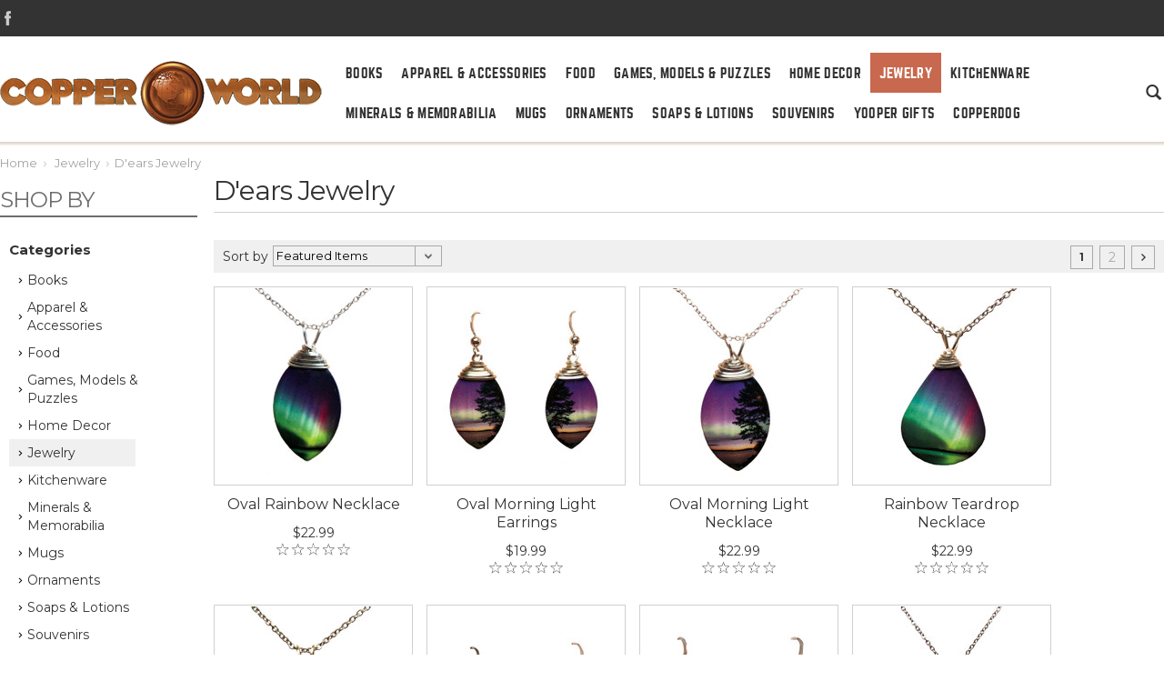

--- FILE ---
content_type: text/html; charset=UTF-8
request_url: https://www.calumetcopper.com/dears-jewelry/
body_size: 10055
content:
<!DOCTYPE html>
<html xml:lang="en" lang="en" xmlns="http://www.w3.org/1999/xhtml">
<head>
    
    <title>Jewelry - D'ears Jewelry - Page 1 - Copper World</title>

    <meta http-equiv="Content-Type" content="text/html; charset=UTF-8" />
    <meta http-equiv="X-UA-Compatible" content="IE=edge">
    <meta name="description" content="" />
    <meta name="keywords" content="" />
    
    <link rel='canonical' href='https://www.calumetcopper.com/dears-jewelry/' />
    <link rel='next' href='https://www.calumetcopper.com/dears-jewelry/?page=2' />
    
    
    <meta http-equiv="Content-Script-Type" content="text/javascript" />
    <meta http-equiv="Content-Style-Type" content="text/css" />

    <meta name="viewport" content="width=device-width, initial-scale=1.0, maximum-scale=1.0, user-scalable=no">

    <!--[if lte IE 8]>
    <link href='//fonts.googleapis.com/css?family=Montserrat:400' rel='stylesheet' type='text/css'>
    <link href='//fonts.googleapis.com/css?family=Montserrat:700' rel='stylesheet' type='text/css'>
    <![endif]-->

    <link href="//fonts.googleapis.com/css?family=Open+Sans:300,700" rel="stylesheet" type="text/css">

    <link href='//fonts.googleapis.com/css?family=Source+Sans+Pro:300,400,600,700,400italic,700italic' rel='stylesheet' type='text/css'>
    <link rel="shortcut icon" href="https://cdn10.bigcommerce.com/s-tfj8u5df19/product_images/Copper%20World%2048x48.png?t=1588169703" />
    <link href='https://fonts.googleapis.com/css?family=Montserrat:400,700' rel='stylesheet' type='text/css'>
    <!-- begin: js page tag -->
    <script language="javascript" type="text/javascript">//<![CDATA[
        (function(){
            // this happens before external dependencies (and dom ready) to reduce page flicker
            var node, i;
            for (i = window.document.childNodes.length; i--;) {
                node = window.document.childNodes[i];
                if (node.nodeName == 'HTML') {
                    node.className += ' javascript';
                }
            }
        })();
    //]]></script>
    <!-- end: js page tag -->
    <link rel="stylesheet" href="//netdna.bootstrapcdn.com/bootstrap/3.0.3/css/bootstrap.min.css">
    <link href="https://cdn9.bigcommerce.com/r-50b4fa8997ce43839fb9457331bc39687cd8345a/themes/__master/Styles/styles.css" type="text/css" rel="stylesheet" /><link href="https://cdn9.bigcommerce.com/s-tfj8u5df19/templates/__custom/Styles/styles.css?t=1660308761" media="all" type="text/css" rel="stylesheet" />
<link href="https://cdn9.bigcommerce.com/r-cf8dc1a36e37ca22115036b22a6b2976a6384be1/themes/Goodvibes/Styles/iselector.css" media="all" type="text/css" rel="stylesheet" />
<link href="https://cdn9.bigcommerce.com/r-cf8dc1a36e37ca22115036b22a6b2976a6384be1/themes/Goodvibes/Styles/flexslider.css" media="all" type="text/css" rel="stylesheet" />
<link href="https://cdn9.bigcommerce.com/s-tfj8u5df19/templates/__custom/Styles/slide-show.css?t=1660308761" media="all" type="text/css" rel="stylesheet" />
<link href="https://cdn9.bigcommerce.com/s-tfj8u5df19/templates/__custom/Styles/styles-slide-show.css?t=1660308761" media="all" type="text/css" rel="stylesheet" />
<link href="https://cdn9.bigcommerce.com/r-cf8dc1a36e37ca22115036b22a6b2976a6384be1/themes/Goodvibes/Styles/social.css" media="all" type="text/css" rel="stylesheet" />
<!--[if IE]><link href="https://cdn9.bigcommerce.com/r-cf8dc1a36e37ca22115036b22a6b2976a6384be1/themes/Goodvibes/Styles/ie.css" media="all" type="text/css" rel="stylesheet" /><![endif]-->
<link href="https://cdn9.bigcommerce.com/s-tfj8u5df19/templates/__custom/Styles/custom.css?t=1660308761" type="text/css" rel="stylesheet" /><link href="https://cdn9.bigcommerce.com/r-50b4fa8997ce43839fb9457331bc39687cd8345a/themes/__master/Styles/product.attributes.css" type="text/css" rel="stylesheet" /><link href="https://cdn9.bigcommerce.com/r-fe3c4f811749f07c19126ee3da7b6d302380d795/javascript/jquery/themes/cupertino/ui.all.css" type="text/css" rel="stylesheet" /><link href="https://cdn9.bigcommerce.com/r-cf8dc1a36e37ca22115036b22a6b2976a6384be1/themes/Goodvibes/Styles/product.quickview.css" type="text/css" rel="stylesheet" /><link href="https://cdn9.bigcommerce.com/r-fe3c4f811749f07c19126ee3da7b6d302380d795/javascript/superfish/css/store.css" type="text/css" rel="stylesheet" /><link type="text/css" rel="stylesheet" href="https://cdn9.bigcommerce.com/r-fe3c4f811749f07c19126ee3da7b6d302380d795/javascript/jquery/plugins/imodal/imodal.css" />

    <!-- Tell the browsers about our RSS feeds -->
    <link rel="alternate" type="application/rss+xml" title="New Products in D&#039;ears Jewelry (RSS 2.0)" href="https://www.calumetcopper.com/rss.php?categoryid=183&amp;type=rss" />
<link rel="alternate" type="application/atom+xml" title="New Products in D&#039;ears Jewelry (Atom 0.3)" href="https://www.calumetcopper.com/rss.php?categoryid=183&amp;type=atom" />
<link rel="alternate" type="application/rss+xml" title="Popular Products in D&#039;ears Jewelry (RSS 2.0)" href="https://www.calumetcopper.com/rss.php?action=popularproducts&amp;categoryid=183&amp;type=rss" />
<link rel="alternate" type="application/atom+xml" title="Popular Products in D&#039;ears Jewelry (Atom 0.3)" href="https://www.calumetcopper.com/rss.php?action=popularproducts&amp;categoryid=183&amp;type=atom" />
<link rel="alternate" type="application/rss+xml" title="Latest News (RSS 2.0)" href="https://www.calumetcopper.com/rss.php?action=newblogs&amp;type=rss" />
<link rel="alternate" type="application/atom+xml" title="Latest News (Atom 0.3)" href="https://www.calumetcopper.com/rss.php?action=newblogs&amp;type=atom" />
<link rel="alternate" type="application/rss+xml" title="New Products (RSS 2.0)" href="https://www.calumetcopper.com/rss.php?type=rss" />
<link rel="alternate" type="application/atom+xml" title="New Products (Atom 0.3)" href="https://www.calumetcopper.com/rss.php?type=atom" />
<link rel="alternate" type="application/rss+xml" title="Popular Products (RSS 2.0)" href="https://www.calumetcopper.com/rss.php?action=popularproducts&amp;type=rss" />
<link rel="alternate" type="application/atom+xml" title="Popular Products (Atom 0.3)" href="https://www.calumetcopper.com/rss.php?action=popularproducts&amp;type=atom" />


    <!-- Include visitor tracking code (if any) -->
    <!-- Start Tracking Code for analytics_googleanalytics -->

<script>
    (function(i,s,o,g,r,a,m){i['GoogleAnalyticsObject']=r;i[r]=i[r]||function(){
    (i[r].q=i[r].q||[]).push(arguments)},i[r].l=1*new Date();a=s.createElement(o),
    m=s.getElementsByTagName(o)[0];a.async=1;a.src=g;m.parentNode.insertBefore(a,m)
    })(window,document,'script','//www.google-analytics.com/analytics.js','ga');

    ga('create', 'UA-45089303-1', 'yourdomain.com');
    ga('send', 'pageview');
    ga('require', 'ecommerce', 'ecommerce.js');

    function trackEcommerce() {
    this._addTrans = addTrans;
    this._addItem = addItems;
    this._trackTrans = trackTrans;
    }
    function addTrans(orderID,store,total,tax,shipping,city,state,country) {
    ga('ecommerce:addTransaction', {
        'id': orderID,
        'affiliation': store,
        'revenue': total,
        'tax': tax,
        'shipping': shipping,
        'city': city,
        'state': state,
        'country': country
    });
    }
    function addItems(orderID,sku,product,variation,price,qty) {
    ga('ecommerce:addItem', {
        'id': orderID,
        'sku': sku,
        'name': product,
        'category': variation,
        'price': price,
        'quantity': qty
    });
    }
    function trackTrans() {
        ga('ecommerce:send');
    }
    var pageTracker = new trackEcommerce();
</script>

<!-- End Tracking Code for analytics_googleanalytics -->


    
    

    <link rel="stylesheet" href="https://cdn10.bigcommerce.com/r-cf8dc1a36e37ca22115036b22a6b2976a6384be1/themes/Goodvibes/Styles/perfect-scrollbar-0.4.5.min.css" />
    <link rel="stylesheet" type="text/css" href="https://cdn10.bigcommerce.com/r-cf8dc1a36e37ca22115036b22a6b2976a6384be1/themes/Goodvibes/Styles/prettyPhoto.css" />
    <link rel="stylesheet" href="https://cdn9.bigcommerce.com/s-tfj8u5df19/templates/__custom/Styles/cd-styles.css?t=1660308761">

    <!-- GLOBAL_jQueryPath%% -->
    <script src="//ajax.googleapis.com/ajax/libs/jquery/1.7.2/jquery.min.js"></script>
    <script src="//netdna.bootstrapcdn.com/bootstrap/3.0.3/js/bootstrap.min.js"></script>
    <script type="text/javascript" src="https://cdn10.bigcommerce.com/r-fe3c4f811749f07c19126ee3da7b6d302380d795/javascript/menudrop.js?"></script>
    <script type="text/javascript" src="https://cdn10.bigcommerce.com/r-cf8dc1a36e37ca22115036b22a6b2976a6384be1/themes/Goodvibes/js/common.js?"></script>
    <script type="text/javascript" src="https://cdn10.bigcommerce.com/r-fe3c4f811749f07c19126ee3da7b6d302380d795/javascript/iselector.js?"></script>
    <script type="text/javascript" src="https://cdn10.bigcommerce.com/r-cf8dc1a36e37ca22115036b22a6b2976a6384be1/themes/Goodvibes/js/bselector.min.js"></script>
    <script src="https://cdn10.bigcommerce.com/r-fe3c4f811749f07c19126ee3da7b6d302380d795/javascript/viewport.js?"></script>

    <!-- Translate -->
    <script src="https://cdn10.bigcommerce.com/r-cf8dc1a36e37ca22115036b22a6b2976a6384be1/themes/Goodvibes/js/jquery-lang.min.js" charset="utf-8" type="text/javascript"></script>
    <script>
    var gvConfig = {
	"showTweets": false,
	"tweetsType": "search",
	"tweetsQuery": "Copper World",
	"address": true,
	"email": "",
	"fixedHeader": true,
	"saleFlags": true,
	"saleFlagColor": "#D22",
	"compareFlags": true,
	"compareFlagColor": "#2E93CC"
}
    </script>
    <script src="https://cdn10.bigcommerce.com/r-cf8dc1a36e37ca22115036b22a6b2976a6384be1/themes/Goodvibes/js/perfect-scrollbar-0.4.5.with-mousewheel.min.js"></script>
    <script src="https://cdn10.bigcommerce.com/r-cf8dc1a36e37ca22115036b22a6b2976a6384be1/themes/Goodvibes/js/jquery.paginate.min.js"></script>
    <script type="text/javascript" src="https://cdn10.bigcommerce.com/r-cf8dc1a36e37ca22115036b22a6b2976a6384be1/themes/Goodvibes/js/jquery.prettyPhoto.min.js"></script>
    <script type="text/javascript" src="https://cdn10.bigcommerce.com/r-cf8dc1a36e37ca22115036b22a6b2976a6384be1/themes/Goodvibes/js/jquery.uniform.min.js"></script>
    <script src="https://cdn10.bigcommerce.com/r-cf8dc1a36e37ca22115036b22a6b2976a6384be1/themes/Goodvibes/js/md5.min.js"></script>
    <script type="text/javascript" src="https://cdn10.bigcommerce.com/r-cf8dc1a36e37ca22115036b22a6b2976a6384be1/themes/Goodvibes/js/cd-scripts.min.js?v=8"></script>

    <!-- Template bespoke js -->
    <script type="text/javascript" src="https://cdn10.bigcommerce.com/r-cf8dc1a36e37ca22115036b22a6b2976a6384be1/themes/Goodvibes/js/jquery.autobox.js"></script>
    <script type="text/javascript" src="https://cdn10.bigcommerce.com/r-cf8dc1a36e37ca22115036b22a6b2976a6384be1/themes/Goodvibes/js/init.js"></script>
    <script type="text/javascript" src="https://cdn10.bigcommerce.com/r-cf8dc1a36e37ca22115036b22a6b2976a6384be1/themes/Goodvibes/js/imagesLoaded.js"></script>

    <div id="fb-root"></div>
    <script>
    (function(d, s, id) {
        var js, fjs = d.getElementsByTagName(s)[0];
        if (d.getElementById(id)) return;
        js = d.createElement(s); js.id = id;
        js.src = "//connect.facebook.net/en_US/all.js#xfbml=1&appId=335962363154441";
        fjs.parentNode.insertBefore(js, fjs);
    }(document, 'script', 'facebook-jssdk'));
    </script>

    <script type="text/javascript">
        //<![CDATA[
        config.ShopPath = 'https://www.calumetcopper.com';
        config.AppPath = ''; // BIG-8939: Deprecated, do not use.
        config.FastCart = parseInt('1');
        var ThumbImageWidth = parseInt('215');
        var ThumbImageHeight = parseInt('215');
        //]]>
    </script>
    
<script type="text/javascript">
ShowImageZoomer = false;
$(document).ready(function() {
	$(".QuickView").quickview({
		buttonText: "Quick View",
		buttonColor: "#c8684e",
		gradientColor: "#dbdcdc",
		textColor: "#ffffff"
	});
});
</script>
<script type="text/javascript" src="https://cdn9.bigcommerce.com/r-fe3c4f811749f07c19126ee3da7b6d302380d795/javascript/jquery/plugins/jqueryui/1.8.18/jquery-ui.min.js"></script>
<script type="text/javascript" src="https://cdn9.bigcommerce.com/r-fe3c4f811749f07c19126ee3da7b6d302380d795/javascript/jquery/plugins/validate/jquery.validate.js"></script>
<script type="text/javascript" src="https://cdn9.bigcommerce.com/r-fe3c4f811749f07c19126ee3da7b6d302380d795/javascript/product.functions.js"></script>
<script type="text/javascript" src="https://cdn9.bigcommerce.com/r-fe3c4f811749f07c19126ee3da7b6d302380d795/javascript/product.attributes.js"></script>
<script type="text/javascript" src="https://cdn9.bigcommerce.com/r-fe3c4f811749f07c19126ee3da7b6d302380d795/javascript/quickview.js"></script>
<script type="text/javascript" src="https://cdn9.bigcommerce.com/r-fe3c4f811749f07c19126ee3da7b6d302380d795/javascript/quickview.initialise.js"></script><script type="text/javascript">
(function () {
    var xmlHttp = new XMLHttpRequest();

    xmlHttp.open('POST', 'https://bes.gcp.data.bigcommerce.com/nobot');
    xmlHttp.setRequestHeader('Content-Type', 'application/json');
    xmlHttp.send('{"store_id":"10049673","timezone_offset":"-4","timestamp":"2026-01-27T14:24:24.13565100Z","visit_id":"3ac96154-0df1-4806-80e6-7dc2c2f89c8f","channel_id":1}');
})();
</script>
<script type="text/javascript" src="https://cdn9.bigcommerce.com/r-fe3c4f811749f07c19126ee3da7b6d302380d795/javascript/jquery/plugins/jquery.form.js"></script>
<script type="text/javascript" src="https://cdn9.bigcommerce.com/r-fe3c4f811749f07c19126ee3da7b6d302380d795/javascript/jquery/plugins/imodal/imodal.js"></script>
<script type="text/javascript">
var BCData = {};
</script>

    <script type="text/javascript" src="https://cdn9.bigcommerce.com/r-fe3c4f811749f07c19126ee3da7b6d302380d795/javascript/quicksearch.js"></script>
    
</head>

<body class="category" id="category-main">
    <div id="Container">
    <div id="AjaxLoading">
    <img src="https://cdn9.bigcommerce.com/s-tfj8u5df19/templates/__custom/images/ajax-loader.gif?t=1660308761" width="16" height="16" alt="" />&nbsp; <span lang="en">Loading... Please wait...</span>
</div>


<div id="Outer">
    <div id="Header">
        <div class="visdiv">
            <div id="HeaderUpper">
                

<script type="text/javascript">

$(document).ready(function() {

	var cItems = '',
	Items;
	if(cItems != ''){
		var cItemsSplit = cItems.split(" "),
		Items = cItemsSplit[1].substr(1);
	}
	if(cItems == ''){ Items = '0'; }

	$('.CartLink .cItems').html('(<em>'+Items+'</em>) items');
	var cartLength = $('#SideCartContents').length;
	if(cartLength >= 1) {
		$('.CartLink .c-empty').hide();
		var cartTotal = $('#SideCartContents .sideCartTotal').html(),
			cartTotal = cartTotal.split(" ")[4].split('>')[1].split('<')[0];
		$('.CartLink .cTotal').html("<em>"+cartTotal+"</em>");
	}
});
</script>

<div id="TopMenu">
	<div class="hidden">
		<span id="signinout"><a href='https://www.calumetcopper.com/login.php' onclick=''>Sign in</a> or <a href='https://www.calumetcopper.com/login.php?action=create_account' onclick=''>Create an account</a></span>
		<span id="customer-email"></span>
		<span id="customer-firstname">Guest</span>
		<span id="customer-lastname"></span>
	</div>
	<div id="socnet">
	<a href="https://www.facebook.com/Copper-World-263645667178/" class="icon icon-social icon-social-theme icon-facebook" title="Facebook" target="_blank">Facebook</a>
</div>
	<ul style="display:none" class="top-menu-right">
		<li class="responsive-only responsive-pages">
			<span class="glyphicon glyphicon-th-large"></span>
		</li>
		<li class="responsive-only responsive-search">
			<span class="glyphicon glyphicon-search search-icon"></span>
		</li>
		<li style="display:" class="CartLink dropdown-target">
			<a href="/cart.php" id="viewDropdown">
				<span class="glyphicon glyphicon-chevron-down color"></span>
				<div lang="en" class="secondary-font-family"><span class="glyphicon glyphicon-shopping-cart"></span><span class="hide-responsive">My Cart</span></div>
				<span class="cItems secondary-font-family" lang="en"></span>
				<div class="cTotal secondary-font-family" lang="en"></div>
			</a>
			<div class="dropdown">
				<div class="c-empty">
					<span>Your cart is currently empty</span>
				</div>
				
			</div>
		</li>
		<li><a href="https://www.calumetcopper.com/giftcertificates.php" lang="en"><span class="glyphicon glyphicon-gift"></span> <span class="gift-text">Gift Certificates</span></a></li>
		<li class="compare dropdown-target">
			<a href="" class="compare-products secondary-font-family">
				<span class="glyphicon glyphicon-chevron-down color"></span>
				<span class="glyphicon glyphicon-random"></span>
				<div class="compare-text">Compare (<span class="compare-count">0</span>)</div></a>
			<div class="dropdown">
				<ul class="ProductList compare-list">There are no items selected for comparison.</ul>
				<a href="" class="CheckoutLink compare-link-blue compare-products"><span class="glyphicon glyphicon-random"></span> Compare Items</a>
				<a href="" class="compare-reset"><span class="glyphicon glyphicon-remove"></span>Reset</a>
			</div>
		</li>
		<li style="display:" class="First dropdown-target my-account">
			<a href="https://www.calumetcopper.com/account.php" lang="en" class="secondary-font-family"><span class="glyphicon glyphicon-chevron-down color"></span><span class="glyphicon glyphicon-user"></span> <em class="hide-responsive">My Account</em></a>
			<div class="dropdown">
				<form id="sign-in" action="https://www.calumetcopper.com/login.php?action=check_login" method="post">
					<input type="text" class="Textbox Field250 InitialFocus" name="login_email" id="login_email_top" placeholder="email address"/>
					<input type="password" autocomplete="off" class="Textbox Field250" name="login_pass" id="login_pass_top" placeholder="password" />
					<button id="LoginButton" type="submit" lang="en" class="btn"><span class="glyphicon glyphicon-log-in"></span> Sign In</button>
					<a href="https://www.calumetcopper.com/login.php?action=reset_password" lang="en" class="color-hover">Forgot your password?</a>
				</form>
				<ul>
    <li style="display: ">
        <a href="/account.php?action=inbox"><span lang="en">View Messages</span> <strong>()</strong></a>
    </li>
    <li>
        <a href="/account.php?action=order_status" lang="en">View Order Status</a>
    </li>
    <li>
        <a href="/account.php?action=view_orders" lang="en">Completed Orders</a>
    </li>
    <li style="display: ">
        <a href="/account.php?action=view_returns" lang="en">Return Requests</a>
    </li>
    <li>
        <a href="/account.php?action=address_book" lang="en">Your Address Book</a>
    </li>
    <li style="display:" class="wish-list">
        <a href="/wishlist.php"><span lang="en">Wish Lists</span> <strong>()</strong></a>
    </li>
    <li>
        <a href="/account.php?action=account_details" lang="en">Your Account Details</a>
    </li>
    <li role="presentation" class="divider"></li>
    <li>
        <a href="/login.php?action=logout" lang="en">Sign Out</a>
    </li>
</ul>
<script>
$(document).ready(function(e){
    gvConfig.wishListStyle = "";
});
</script>
			</div>
		</li>
	</ul>
</div>

            </div>
         </div>
        <div id="HeaderLower">
            <div class="logo">
                <a href="https://www.calumetcopper.com/" class="logo">
	<img src="/product_images/logo-main_1463373974__56203.png" border="0" id="LogoImage" alt="Copper World" />
</a>
            </div>
            <span class="glyphicon glyphicon-search search-icon color-hover"></span>
             <!---->
            <div class="CategoryList newmenu" id="SideCategoryList">
    <h4 lang="en">Categories</h4>
    <div class="SideCategoryListFlyout">
        <ul class="sf-menu sf-horizontal">
<li><a href="https://www.calumetcopper.com/books-dvds/">Books</a><ul>
<li><a href="https://www.calumetcopper.com/childrens-books/">Children&#039;s Books</a></li>
<li><a href="https://www.calumetcopper.com/clarence-monette-series/">Clarence Monette Series</a></li>
<li><a href="https://www.calumetcopper.com/coffee-table-books/">Coffee Table Books</a></li>
<li><a href="https://www.calumetcopper.com/cookbooks/">Cookbooks</a></li>
<li><a href="https://www.calumetcopper.com/don-h-clarke-series/">Don H. Clarke Series</a></li>
<li><a href="https://www.calumetcopper.com/ethnic-histories/">Ethnic Histories</a></li>
<li><a href="https://www.calumetcopper.com/lake-superior/">Lake Superior</a></li>
<li><a href="https://www.calumetcopper.com/nautical-series/">Nautical Series</a></li>
<li><a href="https://www.calumetcopper.com/novels/">Novels</a></li>
<li><a href="https://www.calumetcopper.com/regional-field-guides/">Regional Field Guides</a></li>
<li><a href="https://www.calumetcopper.com/regional-histories/">Regional Histories</a></li>
<li><a href="https://www.calumetcopper.com/strike-of-1913-books/">Strike of 1913 Books</a></li>
<li><a href="https://www.calumetcopper.com/u-p-miscelllaneous/">U.P. Miscelllaneous</a></li>
<li><a href="https://www.calumetcopper.com/waterfall-collection/">Waterfall Collection</a></li>

</ul>
</li>
<li><a href="https://www.calumetcopper.com/apparel-accessories/">Apparel &amp; Accessories</a><ul>
<li><a href="https://www.calumetcopper.com/canvas-bags/">Canvas Bags</a></li>
<li><a href="https://www.calumetcopper.com/solmate-socks/">Solmate Socks</a></li>
<li><a href="https://www.calumetcopper.com/hats/">Hats</a></li>
<li><a href="https://www.calumetcopper.com/tote-bags/">Tote Bags</a></li>
<li><a href="https://www.calumetcopper.com/youth/">Youth</a></li>
<li><a href="https://www.calumetcopper.com/men/">Men</a><ul>
<li><a href="https://www.calumetcopper.com/long-sleeve-tee/">Long Sleeve Tee</a></li>
<li><a href="https://www.calumetcopper.com/polos/">Polo&#039;s</a></li>
<li><a href="https://www.calumetcopper.com/sweatshirts/">Sweatshirts</a></li>
<li><a href="https://www.calumetcopper.com/t-shirts/">T-Shirts</a></li>

</ul>
</li>
<li><a href="https://www.calumetcopper.com/women/">Women</a><ul>
<li><a href="https://www.calumetcopper.com/headbands/">Headbands</a></li>
<li><a href="https://www.calumetcopper.com/sweatshirt/">Sweatshirt</a></li>
<li><a href="https://www.calumetcopper.com/t-shirts-1/">T-Shirts</a></li>

</ul>
</li>
<li><a href="https://www.calumetcopper.com/toddler-infant/">Toddler/Infant</a><ul>
<li><a href="https://www.calumetcopper.com/new-category/">Booties</a></li>
<li><a href="https://www.calumetcopper.com/hats-1/">Hats</a></li>
<li><a href="https://www.calumetcopper.com/hoodies-1/">Hoodies</a></li>
<li><a href="https://www.calumetcopper.com/leggings/">Leggings</a></li>
<li><a href="https://www.calumetcopper.com/t-shirts-2/">T-Shirts</a></li>

</ul>
</li>
<li><a href="https://www.calumetcopper.com/pajamas-nightshirts/">Pajamas - Nightshirts</a><ul>
<li><a href="https://www.calumetcopper.com/childrens-pajamas/">Children&#039;s Pajamas</a></li>
<li><a href="https://www.calumetcopper.com/infant-creepers/">Infant Creepers</a></li>
<li><a href="https://www.calumetcopper.com/junior-pajamas/">Junior Pajamas</a></li>
<li><a href="https://www.calumetcopper.com/standard-nightshirts/">Standard Nightshirts</a></li>
<li><a href="https://www.calumetcopper.com/unisex-pajamas/">Unisex Pajamas</a></li>

</ul>
</li>
<li><a href="https://www.calumetcopper.com/winter-hats/">Winter Hats</a><ul>
<li><a href="https://www.calumetcopper.com/knit-hats/">Knit Hats</a></li>
<li><a href="https://www.calumetcopper.com/led-knit-hats/">LED Knit Hats</a></li>
<li><a href="https://www.calumetcopper.com/fur-pom-beanie-hats-1/">Pom Beanie Hats</a></li>

</ul>
</li>

</ul>
</li>
<li><a href="https://www.calumetcopper.com/food/">Food</a><ul>
<li><a href="https://www.calumetcopper.com/michi-gummies/">Michi-Gummies</a></li>
<li><a href="https://www.calumetcopper.com/jelly-belly/">Jelly Belly</a></li>
<li><a href="https://www.calumetcopper.com/saykllys/">Sayklly&#039;s</a></li>
<li><a href="https://www.calumetcopper.com/new-category-3/">UP Foods</a></li>

</ul>
</li>
<li><a href="https://www.calumetcopper.com/games-models-puzzles/">Games, Models &amp; Puzzles</a><ul>
<li><a href="https://www.calumetcopper.com/puzzles-1/">Puzzles</a></li>
<li><a href="https://www.calumetcopper.com/robotime/">Robotime</a></li>
<li><a href="https://www.calumetcopper.com/cribbage-boards/">Cribbage Boards</a></li>

</ul>
</li>
<li><a href="https://www.calumetcopper.com/home-decor/">Home Decor</a><ul>
<li><a href="https://www.calumetcopper.com/blankets/">Blankets</a></li>
<li><a href="https://www.calumetcopper.com/candles/">Candles</a><ul>
<li><a href="https://www.calumetcopper.com/finnmaker-candles/">Finnmaker Candles</a></li>

</ul>
</li>
<li><a href="https://www.calumetcopper.com/clocks/">Clocks</a></li>
<li><a href="https://www.calumetcopper.com/coasters/">Coasters</a><ul>
<li><a href="https://www.calumetcopper.com/new-category-1/">Marble Coasters</a></li>
<li><a href="https://www.calumetcopper.com/new-category-2/">Sandstone Coasters</a></li>

</ul>
</li>
<li><a href="https://www.calumetcopper.com/copper-art-by-anderson/">Copper Art by Anderson</a></li>
<li><a href="https://www.calumetcopper.com/lawn-garden/">Lawn &amp; Garden</a><ul>
<li><a href="https://www.calumetcopper.com/crystal-twisters/">Crystal Twisters</a></li>

</ul>
</li>
<li><a href="https://www.calumetcopper.com/night-lights/">Night Lights</a></li>
<li><a href="https://www.calumetcopper.com/woodcharts-relief-maps/">Wooden Wall Maps</a></li>

</ul>
</li>
<li><a href="https://www.calumetcopper.com/jewelry/">Jewelry</a><ul>
<li><a href="https://www.calumetcopper.com/be-inspired-jewelry/">Be Inspired Jewelry</a></li>
<li><a href="https://www.calumetcopper.com/jilzarah-bracelets/">Jilzarah Bracelets</a></li>
<li><a href="https://www.calumetcopper.com/bracelets/">Copper Bracelets</a></li>
<li><a href="https://www.calumetcopper.com/copper-earring-necklace-set/">Copper Earrings &amp; Necklace Set</a></li>
<li><a href="https://www.calumetcopper.com/copper-rings/">Copper Rings</a></li>
<li><a href="https://www.calumetcopper.com/copper-earrings/">Copper Earrings</a></li>
<li><a href="https://www.calumetcopper.com/dears-jewelry/">D&#039;ears Jewelry</a></li>

</ul>
</li>
<li><a href="https://www.calumetcopper.com/kitchenware/">Kitchenware</a><ul>
<li><a href="https://www.calumetcopper.com/copper-mugs/">Copper Mugs</a></li>
<li><a href="https://www.calumetcopper.com/glassware-1/">Glassware</a></li>
<li><a href="https://www.calumetcopper.com/hot-pad-holders/">Hot Pad Holders</a></li>
<li><a href="https://www.calumetcopper.com/kitchen-plates/">Kitchen Plates</a></li>
<li><a href="https://www.calumetcopper.com/oven-mits/">Oven Mitts</a></li>
<li><a href="https://www.calumetcopper.com/primitives-by-kathy/">Primitives by Kathy</a></li>
<li><a href="https://www.calumetcopper.com/swedish-dishcloths/">Swedish Dishcloths</a></li>

</ul>
</li>
<li><a href="https://www.calumetcopper.com/minerals-memorabilia/">Minerals &amp; Memorabilia</a><ul>
<li><a href="https://www.calumetcopper.com/black-lights/">Black Lights</a></li>

</ul>
</li>
<li><a href="https://www.calumetcopper.com/mugs/">Mugs</a><ul>
<li><a href="https://www.calumetcopper.com/assorted-mugs/">Assorted Mugs</a></li>
<li><a href="https://www.calumetcopper.com/copper-mugs-1/">Copper Mugs</a></li>
<li><a href="https://www.calumetcopper.com/ethnic-mugs/">Ethnic Mugs</a></li>
<li><a href="https://www.calumetcopper.com/handwarmer-mugs/">Handwarmer Mugs</a></li>
<li><a href="https://www.calumetcopper.com/new-category-4/">Soup Mugs</a></li>

</ul>
</li>
<li><a href="https://www.calumetcopper.com/ornaments/">Ornaments</a><ul>
<li><a href="https://www.calumetcopper.com/birch-ornaments/">Birch Ornaments</a></li>
<li><a href="https://www.calumetcopper.com/copper-ornaments/">Copper Ornaments</a></li>
<li><a href="https://www.calumetcopper.com/fire-pine/">Fire &amp; Pine</a></li>
<li><a href="https://www.calumetcopper.com/pilgrim-ornaments/">Pilgrim Imports Ornaments</a></li>
<li><a href="https://www.calumetcopper.com/real-leaf-ornaments/">Real Leaf Ornaments</a></li>
<li><a href="https://www.calumetcopper.com/real-leaf-ornaments-enameled/">Real Leaf Ornaments - Enameled</a></li>
<li><a href="https://www.calumetcopper.com/wooden-ornaments/">Wooden Ornaments</a></li>

</ul>
</li>
<li><a href="https://www.calumetcopper.com/soaps-lotions/">Soaps &amp; Lotions</a><ul>
<li><a href="https://www.calumetcopper.com/michel-design-works/">Michel Design Works</a></li>
<li><a href="https://www.calumetcopper.com/sauna-soap/">Sauna Soap</a></li>

</ul>
</li>
<li><a href="https://www.calumetcopper.com/souvenirs/">Souvenirs</a><ul>
<li><a href="https://www.calumetcopper.com/bumper-stickers-1/">Bumper Stickers</a></li>
<li><a href="https://www.calumetcopper.com/calendars/">Calendars</a></li>
<li><a href="https://www.calumetcopper.com/koozies/">Koozies</a></li>
<li><a href="https://www.calumetcopper.com/license-plates-1/">License Plates</a></li>
<li><a href="https://www.calumetcopper.com/magnets/">Magnets</a></li>
<li><a href="https://www.calumetcopper.com/patches/">Patches</a></li>
<li><a href="https://www.calumetcopper.com/playing-cards/">Playing Cards</a></li>
<li><a href="https://www.calumetcopper.com/souvenir-dice/">Souvenir Dice</a></li>

</ul>
</li>
<li><a href="https://www.calumetcopper.com/yooper-gifts/">Yooper Gifts</a><ul>
<li><a href="https://www.calumetcopper.com/yooper-books/">Yooper Books</a></li>
<li><a href="https://www.calumetcopper.com/yooper-cds/">Yooper CDs</a></li>

</ul>
</li>
<li><a href="https://www.calumetcopper.com/copperdog-150-1/">CopperDog</a></li>

</ul>

    </div>
</div> 
        </div>
    </div>
    <div id="Wrapper">
        
        				<div class="Block Moveable Panel Breadcrumb" id="CategoryBreadcrumb">
					<ul>
						<li><a href="https://www.calumetcopper.com/" lang="en">Home</a></li>
						<li><a href="https://www.calumetcopper.com/jewelry/">Jewelry</a></li><li>D&#039;ears Jewelry</li>
					</ul>
				</div>
        <div class="Left">
            <div class="shop-by" id="title">shop by</div>
            <div class="CategoryList newmenu" id="SideCategoryList">
    <h4 lang="en">Categories</h4>
    <div class="SideCategoryListFlyout">
        <ul class="sf-menu sf-horizontal">
<li><a href="https://www.calumetcopper.com/books-dvds/">Books</a><ul>
<li><a href="https://www.calumetcopper.com/childrens-books/">Children&#039;s Books</a></li>
<li><a href="https://www.calumetcopper.com/clarence-monette-series/">Clarence Monette Series</a></li>
<li><a href="https://www.calumetcopper.com/coffee-table-books/">Coffee Table Books</a></li>
<li><a href="https://www.calumetcopper.com/cookbooks/">Cookbooks</a></li>
<li><a href="https://www.calumetcopper.com/don-h-clarke-series/">Don H. Clarke Series</a></li>
<li><a href="https://www.calumetcopper.com/ethnic-histories/">Ethnic Histories</a></li>
<li><a href="https://www.calumetcopper.com/lake-superior/">Lake Superior</a></li>
<li><a href="https://www.calumetcopper.com/nautical-series/">Nautical Series</a></li>
<li><a href="https://www.calumetcopper.com/novels/">Novels</a></li>
<li><a href="https://www.calumetcopper.com/regional-field-guides/">Regional Field Guides</a></li>
<li><a href="https://www.calumetcopper.com/regional-histories/">Regional Histories</a></li>
<li><a href="https://www.calumetcopper.com/strike-of-1913-books/">Strike of 1913 Books</a></li>
<li><a href="https://www.calumetcopper.com/u-p-miscelllaneous/">U.P. Miscelllaneous</a></li>
<li><a href="https://www.calumetcopper.com/waterfall-collection/">Waterfall Collection</a></li>

</ul>
</li>
<li><a href="https://www.calumetcopper.com/apparel-accessories/">Apparel &amp; Accessories</a><ul>
<li><a href="https://www.calumetcopper.com/canvas-bags/">Canvas Bags</a></li>
<li><a href="https://www.calumetcopper.com/solmate-socks/">Solmate Socks</a></li>
<li><a href="https://www.calumetcopper.com/hats/">Hats</a></li>
<li><a href="https://www.calumetcopper.com/tote-bags/">Tote Bags</a></li>
<li><a href="https://www.calumetcopper.com/youth/">Youth</a></li>
<li><a href="https://www.calumetcopper.com/men/">Men</a><ul>
<li><a href="https://www.calumetcopper.com/long-sleeve-tee/">Long Sleeve Tee</a></li>
<li><a href="https://www.calumetcopper.com/polos/">Polo&#039;s</a></li>
<li><a href="https://www.calumetcopper.com/sweatshirts/">Sweatshirts</a></li>
<li><a href="https://www.calumetcopper.com/t-shirts/">T-Shirts</a></li>

</ul>
</li>
<li><a href="https://www.calumetcopper.com/women/">Women</a><ul>
<li><a href="https://www.calumetcopper.com/headbands/">Headbands</a></li>
<li><a href="https://www.calumetcopper.com/sweatshirt/">Sweatshirt</a></li>
<li><a href="https://www.calumetcopper.com/t-shirts-1/">T-Shirts</a></li>

</ul>
</li>
<li><a href="https://www.calumetcopper.com/toddler-infant/">Toddler/Infant</a><ul>
<li><a href="https://www.calumetcopper.com/new-category/">Booties</a></li>
<li><a href="https://www.calumetcopper.com/hats-1/">Hats</a></li>
<li><a href="https://www.calumetcopper.com/hoodies-1/">Hoodies</a></li>
<li><a href="https://www.calumetcopper.com/leggings/">Leggings</a></li>
<li><a href="https://www.calumetcopper.com/t-shirts-2/">T-Shirts</a></li>

</ul>
</li>
<li><a href="https://www.calumetcopper.com/pajamas-nightshirts/">Pajamas - Nightshirts</a><ul>
<li><a href="https://www.calumetcopper.com/childrens-pajamas/">Children&#039;s Pajamas</a></li>
<li><a href="https://www.calumetcopper.com/infant-creepers/">Infant Creepers</a></li>
<li><a href="https://www.calumetcopper.com/junior-pajamas/">Junior Pajamas</a></li>
<li><a href="https://www.calumetcopper.com/standard-nightshirts/">Standard Nightshirts</a></li>
<li><a href="https://www.calumetcopper.com/unisex-pajamas/">Unisex Pajamas</a></li>

</ul>
</li>
<li><a href="https://www.calumetcopper.com/winter-hats/">Winter Hats</a><ul>
<li><a href="https://www.calumetcopper.com/knit-hats/">Knit Hats</a></li>
<li><a href="https://www.calumetcopper.com/led-knit-hats/">LED Knit Hats</a></li>
<li><a href="https://www.calumetcopper.com/fur-pom-beanie-hats-1/">Pom Beanie Hats</a></li>

</ul>
</li>

</ul>
</li>
<li><a href="https://www.calumetcopper.com/food/">Food</a><ul>
<li><a href="https://www.calumetcopper.com/michi-gummies/">Michi-Gummies</a></li>
<li><a href="https://www.calumetcopper.com/jelly-belly/">Jelly Belly</a></li>
<li><a href="https://www.calumetcopper.com/saykllys/">Sayklly&#039;s</a></li>
<li><a href="https://www.calumetcopper.com/new-category-3/">UP Foods</a></li>

</ul>
</li>
<li><a href="https://www.calumetcopper.com/games-models-puzzles/">Games, Models &amp; Puzzles</a><ul>
<li><a href="https://www.calumetcopper.com/puzzles-1/">Puzzles</a></li>
<li><a href="https://www.calumetcopper.com/robotime/">Robotime</a></li>
<li><a href="https://www.calumetcopper.com/cribbage-boards/">Cribbage Boards</a></li>

</ul>
</li>
<li><a href="https://www.calumetcopper.com/home-decor/">Home Decor</a><ul>
<li><a href="https://www.calumetcopper.com/blankets/">Blankets</a></li>
<li><a href="https://www.calumetcopper.com/candles/">Candles</a><ul>
<li><a href="https://www.calumetcopper.com/finnmaker-candles/">Finnmaker Candles</a></li>

</ul>
</li>
<li><a href="https://www.calumetcopper.com/clocks/">Clocks</a></li>
<li><a href="https://www.calumetcopper.com/coasters/">Coasters</a><ul>
<li><a href="https://www.calumetcopper.com/new-category-1/">Marble Coasters</a></li>
<li><a href="https://www.calumetcopper.com/new-category-2/">Sandstone Coasters</a></li>

</ul>
</li>
<li><a href="https://www.calumetcopper.com/copper-art-by-anderson/">Copper Art by Anderson</a></li>
<li><a href="https://www.calumetcopper.com/lawn-garden/">Lawn &amp; Garden</a><ul>
<li><a href="https://www.calumetcopper.com/crystal-twisters/">Crystal Twisters</a></li>

</ul>
</li>
<li><a href="https://www.calumetcopper.com/night-lights/">Night Lights</a></li>
<li><a href="https://www.calumetcopper.com/woodcharts-relief-maps/">Wooden Wall Maps</a></li>

</ul>
</li>
<li><a href="https://www.calumetcopper.com/jewelry/">Jewelry</a><ul>
<li><a href="https://www.calumetcopper.com/be-inspired-jewelry/">Be Inspired Jewelry</a></li>
<li><a href="https://www.calumetcopper.com/jilzarah-bracelets/">Jilzarah Bracelets</a></li>
<li><a href="https://www.calumetcopper.com/bracelets/">Copper Bracelets</a></li>
<li><a href="https://www.calumetcopper.com/copper-earring-necklace-set/">Copper Earrings &amp; Necklace Set</a></li>
<li><a href="https://www.calumetcopper.com/copper-rings/">Copper Rings</a></li>
<li><a href="https://www.calumetcopper.com/copper-earrings/">Copper Earrings</a></li>
<li><a href="https://www.calumetcopper.com/dears-jewelry/">D&#039;ears Jewelry</a></li>

</ul>
</li>
<li><a href="https://www.calumetcopper.com/kitchenware/">Kitchenware</a><ul>
<li><a href="https://www.calumetcopper.com/copper-mugs/">Copper Mugs</a></li>
<li><a href="https://www.calumetcopper.com/glassware-1/">Glassware</a></li>
<li><a href="https://www.calumetcopper.com/hot-pad-holders/">Hot Pad Holders</a></li>
<li><a href="https://www.calumetcopper.com/kitchen-plates/">Kitchen Plates</a></li>
<li><a href="https://www.calumetcopper.com/oven-mits/">Oven Mitts</a></li>
<li><a href="https://www.calumetcopper.com/primitives-by-kathy/">Primitives by Kathy</a></li>
<li><a href="https://www.calumetcopper.com/swedish-dishcloths/">Swedish Dishcloths</a></li>

</ul>
</li>
<li><a href="https://www.calumetcopper.com/minerals-memorabilia/">Minerals &amp; Memorabilia</a><ul>
<li><a href="https://www.calumetcopper.com/black-lights/">Black Lights</a></li>

</ul>
</li>
<li><a href="https://www.calumetcopper.com/mugs/">Mugs</a><ul>
<li><a href="https://www.calumetcopper.com/assorted-mugs/">Assorted Mugs</a></li>
<li><a href="https://www.calumetcopper.com/copper-mugs-1/">Copper Mugs</a></li>
<li><a href="https://www.calumetcopper.com/ethnic-mugs/">Ethnic Mugs</a></li>
<li><a href="https://www.calumetcopper.com/handwarmer-mugs/">Handwarmer Mugs</a></li>
<li><a href="https://www.calumetcopper.com/new-category-4/">Soup Mugs</a></li>

</ul>
</li>
<li><a href="https://www.calumetcopper.com/ornaments/">Ornaments</a><ul>
<li><a href="https://www.calumetcopper.com/birch-ornaments/">Birch Ornaments</a></li>
<li><a href="https://www.calumetcopper.com/copper-ornaments/">Copper Ornaments</a></li>
<li><a href="https://www.calumetcopper.com/fire-pine/">Fire &amp; Pine</a></li>
<li><a href="https://www.calumetcopper.com/pilgrim-ornaments/">Pilgrim Imports Ornaments</a></li>
<li><a href="https://www.calumetcopper.com/real-leaf-ornaments/">Real Leaf Ornaments</a></li>
<li><a href="https://www.calumetcopper.com/real-leaf-ornaments-enameled/">Real Leaf Ornaments - Enameled</a></li>
<li><a href="https://www.calumetcopper.com/wooden-ornaments/">Wooden Ornaments</a></li>

</ul>
</li>
<li><a href="https://www.calumetcopper.com/soaps-lotions/">Soaps &amp; Lotions</a><ul>
<li><a href="https://www.calumetcopper.com/michel-design-works/">Michel Design Works</a></li>
<li><a href="https://www.calumetcopper.com/sauna-soap/">Sauna Soap</a></li>

</ul>
</li>
<li><a href="https://www.calumetcopper.com/souvenirs/">Souvenirs</a><ul>
<li><a href="https://www.calumetcopper.com/bumper-stickers-1/">Bumper Stickers</a></li>
<li><a href="https://www.calumetcopper.com/calendars/">Calendars</a></li>
<li><a href="https://www.calumetcopper.com/koozies/">Koozies</a></li>
<li><a href="https://www.calumetcopper.com/license-plates-1/">License Plates</a></li>
<li><a href="https://www.calumetcopper.com/magnets/">Magnets</a></li>
<li><a href="https://www.calumetcopper.com/patches/">Patches</a></li>
<li><a href="https://www.calumetcopper.com/playing-cards/">Playing Cards</a></li>
<li><a href="https://www.calumetcopper.com/souvenir-dice/">Souvenir Dice</a></li>

</ul>
</li>
<li><a href="https://www.calumetcopper.com/yooper-gifts/">Yooper Gifts</a><ul>
<li><a href="https://www.calumetcopper.com/yooper-books/">Yooper Books</a></li>
<li><a href="https://www.calumetcopper.com/yooper-cds/">Yooper CDs</a></li>

</ul>
</li>
<li><a href="https://www.calumetcopper.com/copperdog-150-1/">CopperDog</a></li>

</ul>

    </div>
</div>
            <div class="Block Moveable Panel" id="SideCategoryShopByPrice" style="display:none;"></div>
            <!---->
        </div>
        <div class="Content  left">
            
            <h1 class="secondary-font-family">D&#039;ears Jewelry</h1>
            
            
            <div class="Block Moveable Panel" id="CategoryHeading">
	<div class="BlockContent">
		<div class="CategoryDescription">
		
			
		
		</div>
		
	</div>
</div>

            <div class="header-wrapper">
                <div class="FloatRight SortBox">
	<form action="https://www.calumetcopper.com/dears-jewelry/" method="get">
		
		<span lang="en">Sort by</span>
		<select name="sort" id="sort" onchange="this.form.submit()">
			<option selected="selected" value="featured" lang="en">Featured Items</option>
			<option  value="newest" lang="en">Newest Items</option>
			<option  value="bestselling" lang="en">Bestselling</option>
			<option  value="alphaasc" lang="en">Alphabetical: A to Z</option>
			<option  value="alphadesc" lang="en">Alphabetical: Z to A</option>
			<option  value="avgcustomerreview" lang="en">Avg. Customer Review</option>
			<option  value="priceasc" lang="en">Price: Low to High</option>
			<option  value="pricedesc" lang="en">Price: High to Low</option>
		</select>
	</form>
</div>

                				<div class="Block Moveable Panel" id="CategoryPagingTop">
						<div class="CategoryPagination">
		<div class="FloatLeft"></div>
		<div class="FloatRight"><a href="https://www.calumetcopper.com/dears-jewelry/?sort=featured&page=2">Next &raquo;</a></div>
		<ul class="PagingList">
			<li lang="en">Pages:</li>
			<li class="ActivePage">1</li><li><a href="https://www.calumetcopper.com/dears-jewelry/?sort=featured&page=2">2</a></li>
		</ul>
	</div>
				</div>
            </div>
            <div class="Block CategoryContent Moveable Panel" id="CategoryContent">
	
	<ul class="ProductList ">
		<li class="Odd">
	<div class="ProductImage QuickView" data-product="1455">
		<a href="https://www.calumetcopper.com/jewelry/dears-jewelry/oval-rainbow-necklace/"><img src="https://cdn10.bigcommerce.com/s-tfj8u5df19/products/1455/images/1856/Oval_Rainbow_Necklace1__66437.1581009769.215.215.jpg?c=2" alt="Oval Rainbow Necklace" /></a>
	</div>
	<div class="ProductDetails">
		<strong>
			<a href="https://www.calumetcopper.com/jewelry/dears-jewelry/oval-rainbow-necklace/" class="">Oval Rainbow Necklace</a>
		</strong>
	</div>
	<div class="ProductPriceRating">
		<em>$22.99</em>
		<span class="Rating Rating0">
			<img src="https://cdn10.bigcommerce.com/s-tfj8u5df19/templates/__custom/images/IcoRating0.png?t=1660308761" alt="0 star rating" width="83" height="14" style="" class="bg-color"/>
		</span>
	</div>
	<div class="ProductActionAdd" style="display:none;">
		<a href="https://www.calumetcopper.com/jewelry/dears-jewelry/oval-rainbow-necklace/" lang="en"><span class="glyphicon glyphicon-shopping-cart"></span> </a>
		<span class="ProductCompareButton compare-link" id="compare-1455" style="display:"><span class="glyphicon glyphicon-random"></span> Compare</span>
	</div>
</li><li class="Even">
	<div class="ProductImage QuickView" data-product="1453">
		<a href="https://www.calumetcopper.com/jewelry/dears-jewelry/oval-morning-light-earrings/"><img src="https://cdn10.bigcommerce.com/s-tfj8u5df19/products/1453/images/1854/Oval_Morning_Light_Earrings1__25863.1581007833.215.215.jpg?c=2" alt="Oval Morning Light Earrings" /></a>
	</div>
	<div class="ProductDetails">
		<strong>
			<a href="https://www.calumetcopper.com/jewelry/dears-jewelry/oval-morning-light-earrings/" class="">Oval Morning Light Earrings</a>
		</strong>
	</div>
	<div class="ProductPriceRating">
		<em>$19.99</em>
		<span class="Rating Rating0">
			<img src="https://cdn10.bigcommerce.com/s-tfj8u5df19/templates/__custom/images/IcoRating0.png?t=1660308761" alt="0 star rating" width="83" height="14" style="" class="bg-color"/>
		</span>
	</div>
	<div class="ProductActionAdd" style="display:none;">
		<a href="https://www.calumetcopper.com/jewelry/dears-jewelry/oval-morning-light-earrings/" lang="en"><span class="glyphicon glyphicon-shopping-cart"></span> </a>
		<span class="ProductCompareButton compare-link" id="compare-1453" style="display:"><span class="glyphicon glyphicon-random"></span> Compare</span>
	</div>
</li><li class="Odd">
	<div class="ProductImage QuickView" data-product="1452">
		<a href="https://www.calumetcopper.com/jewelry/dears-jewelry/oval-morning-light-necklace/"><img src="https://cdn10.bigcommerce.com/s-tfj8u5df19/products/1452/images/1853/Oval_Morning_Light_Necklace1__22571.1581007847.215.215.jpg?c=2" alt="Oval Morning Light Necklace" /></a>
	</div>
	<div class="ProductDetails">
		<strong>
			<a href="https://www.calumetcopper.com/jewelry/dears-jewelry/oval-morning-light-necklace/" class="">Oval Morning Light Necklace</a>
		</strong>
	</div>
	<div class="ProductPriceRating">
		<em>$22.99</em>
		<span class="Rating Rating0">
			<img src="https://cdn10.bigcommerce.com/s-tfj8u5df19/templates/__custom/images/IcoRating0.png?t=1660308761" alt="0 star rating" width="83" height="14" style="" class="bg-color"/>
		</span>
	</div>
	<div class="ProductActionAdd" style="display:none;">
		<a href="https://www.calumetcopper.com/jewelry/dears-jewelry/oval-morning-light-necklace/" lang="en"><span class="glyphicon glyphicon-shopping-cart"></span> </a>
		<span class="ProductCompareButton compare-link" id="compare-1452" style="display:"><span class="glyphicon glyphicon-random"></span> Compare</span>
	</div>
</li><li class="Even">
	<div class="ProductImage QuickView" data-product="1450">
		<a href="https://www.calumetcopper.com/jewelry/dears-jewelry/rainbow-teardrop-necklace/"><img src="https://cdn10.bigcommerce.com/s-tfj8u5df19/products/1450/images/1851/Teardrop_Rainbow_Necklace1__07319.1580944997.215.215.jpg?c=2" alt="Rainbow Teardrop Necklace" /></a>
	</div>
	<div class="ProductDetails">
		<strong>
			<a href="https://www.calumetcopper.com/jewelry/dears-jewelry/rainbow-teardrop-necklace/" class="">Rainbow Teardrop Necklace</a>
		</strong>
	</div>
	<div class="ProductPriceRating">
		<em>$22.99</em>
		<span class="Rating Rating0">
			<img src="https://cdn10.bigcommerce.com/s-tfj8u5df19/templates/__custom/images/IcoRating0.png?t=1660308761" alt="0 star rating" width="83" height="14" style="" class="bg-color"/>
		</span>
	</div>
	<div class="ProductActionAdd" style="display:none;">
		<a href="https://www.calumetcopper.com/jewelry/dears-jewelry/rainbow-teardrop-necklace/" lang="en"><span class="glyphicon glyphicon-shopping-cart"></span> </a>
		<span class="ProductCompareButton compare-link" id="compare-1450" style="display:"><span class="glyphicon glyphicon-random"></span> Compare</span>
	</div>
</li><li class="Odd">
	<div class="ProductImage QuickView" data-product="1448">
		<a href="https://www.calumetcopper.com/jewelry/dears-jewelry/morning-light-necklace/"><img src="https://cdn10.bigcommerce.com/s-tfj8u5df19/products/1448/images/1849/Morning_Light_Necklace1__56905.1580934000.215.215.jpg?c=2" alt="Morning Light Necklace" /></a>
	</div>
	<div class="ProductDetails">
		<strong>
			<a href="https://www.calumetcopper.com/jewelry/dears-jewelry/morning-light-necklace/" class="">Morning Light Necklace</a>
		</strong>
	</div>
	<div class="ProductPriceRating">
		<em>$22.99</em>
		<span class="Rating Rating0">
			<img src="https://cdn10.bigcommerce.com/s-tfj8u5df19/templates/__custom/images/IcoRating0.png?t=1660308761" alt="0 star rating" width="83" height="14" style="" class="bg-color"/>
		</span>
	</div>
	<div class="ProductActionAdd" style="display:none;">
		<a href="https://www.calumetcopper.com/jewelry/dears-jewelry/morning-light-necklace/" lang="en"><span class="glyphicon glyphicon-shopping-cart"></span> </a>
		<span class="ProductCompareButton compare-link" id="compare-1448" style="display:"><span class="glyphicon glyphicon-random"></span> Compare</span>
	</div>
</li><li class="Even">
	<div class="ProductImage QuickView" data-product="1447">
		<a href="https://www.calumetcopper.com/jewelry/dears-jewelry/morning-light-earrings/"><img src="https://cdn10.bigcommerce.com/s-tfj8u5df19/products/1447/images/1848/Morning_Light_Earrings1__27553.1580934006.215.215.jpg?c=2" alt="Morning Light Earrings" /></a>
	</div>
	<div class="ProductDetails">
		<strong>
			<a href="https://www.calumetcopper.com/jewelry/dears-jewelry/morning-light-earrings/" class="">Morning Light Earrings</a>
		</strong>
	</div>
	<div class="ProductPriceRating">
		<em>$19.99</em>
		<span class="Rating Rating0">
			<img src="https://cdn10.bigcommerce.com/s-tfj8u5df19/templates/__custom/images/IcoRating0.png?t=1660308761" alt="0 star rating" width="83" height="14" style="" class="bg-color"/>
		</span>
	</div>
	<div class="ProductActionAdd" style="display:none;">
		<a href="https://www.calumetcopper.com/jewelry/dears-jewelry/morning-light-earrings/" lang="en"><span class="glyphicon glyphicon-shopping-cart"></span> </a>
		<span class="ProductCompareButton compare-link" id="compare-1447" style="display:"><span class="glyphicon glyphicon-random"></span> Compare</span>
	</div>
</li><li class="Odd">
	<div class="ProductImage QuickView" data-product="1446">
		<a href="https://www.calumetcopper.com/jewelry/dears-jewelry/rainbow-earrings/"><img src="https://cdn10.bigcommerce.com/s-tfj8u5df19/products/1446/images/1847/Rainbow_Earrings1__26981.1580934007.215.215.jpg?c=2" alt="Rainbow Earrings" /></a>
	</div>
	<div class="ProductDetails">
		<strong>
			<a href="https://www.calumetcopper.com/jewelry/dears-jewelry/rainbow-earrings/" class="">Rainbow Earrings</a>
		</strong>
	</div>
	<div class="ProductPriceRating">
		<em>$19.99</em>
		<span class="Rating Rating0">
			<img src="https://cdn10.bigcommerce.com/s-tfj8u5df19/templates/__custom/images/IcoRating0.png?t=1660308761" alt="0 star rating" width="83" height="14" style="" class="bg-color"/>
		</span>
	</div>
	<div class="ProductActionAdd" style="display:none;">
		<a href="https://www.calumetcopper.com/jewelry/dears-jewelry/rainbow-earrings/" lang="en"><span class="glyphicon glyphicon-shopping-cart"></span> </a>
		<span class="ProductCompareButton compare-link" id="compare-1446" style="display:"><span class="glyphicon glyphicon-random"></span> Compare</span>
	</div>
</li><li class="Even">
	<div class="ProductImage QuickView" data-product="1445">
		<a href="https://www.calumetcopper.com/jewelry/dears-jewelry/rainbow-necklace/"><img src="https://cdn10.bigcommerce.com/s-tfj8u5df19/products/1445/images/1846/Rainbow_Necklace1__14928.1580934012.215.215.jpg?c=2" alt="Rainbow Necklace" /></a>
	</div>
	<div class="ProductDetails">
		<strong>
			<a href="https://www.calumetcopper.com/jewelry/dears-jewelry/rainbow-necklace/" class="">Rainbow Necklace</a>
		</strong>
	</div>
	<div class="ProductPriceRating">
		<em>$22.99</em>
		<span class="Rating Rating0">
			<img src="https://cdn10.bigcommerce.com/s-tfj8u5df19/templates/__custom/images/IcoRating0.png?t=1660308761" alt="0 star rating" width="83" height="14" style="" class="bg-color"/>
		</span>
	</div>
	<div class="ProductActionAdd" style="display:none;">
		<a href="https://www.calumetcopper.com/jewelry/dears-jewelry/rainbow-necklace/" lang="en"><span class="glyphicon glyphicon-shopping-cart"></span> </a>
		<span class="ProductCompareButton compare-link" id="compare-1445" style="display:"><span class="glyphicon glyphicon-random"></span> Compare</span>
	</div>
</li><li class="Odd">
	<div class="ProductImage QuickView" data-product="1444">
		<a href="https://www.calumetcopper.com/jewelry/dears-jewelry/candelabra-earring/"><img src="https://cdn10.bigcommerce.com/s-tfj8u5df19/products/1444/images/1845/Candelabra_Earrings1__65268.1580934014.215.215.jpg?c=2" alt="Candelabra Earring" /></a>
	</div>
	<div class="ProductDetails">
		<strong>
			<a href="https://www.calumetcopper.com/jewelry/dears-jewelry/candelabra-earring/" class="">Candelabra Earring</a>
		</strong>
	</div>
	<div class="ProductPriceRating">
		<em>$19.99</em>
		<span class="Rating Rating0">
			<img src="https://cdn10.bigcommerce.com/s-tfj8u5df19/templates/__custom/images/IcoRating0.png?t=1660308761" alt="0 star rating" width="83" height="14" style="" class="bg-color"/>
		</span>
	</div>
	<div class="ProductActionAdd" style="display:none;">
		<a href="https://www.calumetcopper.com/jewelry/dears-jewelry/candelabra-earring/" lang="en"><span class="glyphicon glyphicon-shopping-cart"></span> </a>
		<span class="ProductCompareButton compare-link" id="compare-1444" style="display:"><span class="glyphicon glyphicon-random"></span> Compare</span>
	</div>
</li><li class="Even">
	<div class="ProductImage QuickView" data-product="1443">
		<a href="https://www.calumetcopper.com/jewelry/dears-jewelry/candelabra-necklace/"><img src="https://cdn10.bigcommerce.com/s-tfj8u5df19/products/1443/images/1844/Candelabra_Necklace1__60709.1580934018.215.215.jpg?c=2" alt="Candelabra Necklace" /></a>
	</div>
	<div class="ProductDetails">
		<strong>
			<a href="https://www.calumetcopper.com/jewelry/dears-jewelry/candelabra-necklace/" class="">Candelabra Necklace</a>
		</strong>
	</div>
	<div class="ProductPriceRating">
		<em>$22.99</em>
		<span class="Rating Rating0">
			<img src="https://cdn10.bigcommerce.com/s-tfj8u5df19/templates/__custom/images/IcoRating0.png?t=1660308761" alt="0 star rating" width="83" height="14" style="" class="bg-color"/>
		</span>
	</div>
	<div class="ProductActionAdd" style="display:none;">
		<a href="https://www.calumetcopper.com/jewelry/dears-jewelry/candelabra-necklace/" lang="en"><span class="glyphicon glyphicon-shopping-cart"></span> </a>
		<span class="ProductCompareButton compare-link" id="compare-1443" style="display:"><span class="glyphicon glyphicon-random"></span> Compare</span>
	</div>
</li><li class="Odd">
	<div class="ProductImage QuickView" data-product="1442">
		<a href="https://www.calumetcopper.com/jewelry/dears-jewelry/pedal-pusher-earrings/"><img src="https://cdn10.bigcommerce.com/s-tfj8u5df19/products/1442/images/1843/Pedal_Pusher_Earrings1__09550.1580923013.215.215.jpg?c=2" alt="Pedal Pusher Earrings" /></a>
	</div>
	<div class="ProductDetails">
		<strong>
			<a href="https://www.calumetcopper.com/jewelry/dears-jewelry/pedal-pusher-earrings/" class="">Pedal Pusher Earrings</a>
		</strong>
	</div>
	<div class="ProductPriceRating">
		<em>$17.99</em>
		<span class="Rating Rating0">
			<img src="https://cdn10.bigcommerce.com/s-tfj8u5df19/templates/__custom/images/IcoRating0.png?t=1660308761" alt="0 star rating" width="83" height="14" style="" class="bg-color"/>
		</span>
	</div>
	<div class="ProductActionAdd" style="display:none;">
		<a href="https://www.calumetcopper.com/jewelry/dears-jewelry/pedal-pusher-earrings/" lang="en"><span class="glyphicon glyphicon-shopping-cart"></span> </a>
		<span class="ProductCompareButton compare-link" id="compare-1442" style="display:"><span class="glyphicon glyphicon-random"></span> Compare</span>
	</div>
</li><li class="Even">
	<div class="ProductImage QuickView" data-product="1441">
		<a href="https://www.calumetcopper.com/jewelry/dears-jewelry/pedal-pusher-necklace/"><img src="https://cdn10.bigcommerce.com/s-tfj8u5df19/products/1441/images/1841/Pedal_Pusher1__21393.1580919974.215.215.jpg?c=2" alt="Pedal Pusher Necklace" /></a>
	</div>
	<div class="ProductDetails">
		<strong>
			<a href="https://www.calumetcopper.com/jewelry/dears-jewelry/pedal-pusher-necklace/" class="">Pedal Pusher Necklace</a>
		</strong>
	</div>
	<div class="ProductPriceRating">
		<em>$19.99</em>
		<span class="Rating Rating0">
			<img src="https://cdn10.bigcommerce.com/s-tfj8u5df19/templates/__custom/images/IcoRating0.png?t=1660308761" alt="0 star rating" width="83" height="14" style="" class="bg-color"/>
		</span>
	</div>
	<div class="ProductActionAdd" style="display:none;">
		<a href="https://www.calumetcopper.com/jewelry/dears-jewelry/pedal-pusher-necklace/" lang="en"><span class="glyphicon glyphicon-shopping-cart"></span> </a>
		<span class="ProductCompareButton compare-link" id="compare-1441" style="display:"><span class="glyphicon glyphicon-random"></span> Compare</span>
	</div>
</li><li class="Odd">
	<div class="ProductImage QuickView" data-product="1440">
		<a href="https://www.calumetcopper.com/jewelry/dears-jewelry/ruby-throated-hummingbird-necklace/"><img src="https://cdn10.bigcommerce.com/s-tfj8u5df19/products/1440/images/1839/Ruby-Throated_Hummingbird_Necklace1__77442.1580858374.215.215.jpg?c=2" alt="Ruby-Throated Hummingbird Necklace" /></a>
	</div>
	<div class="ProductDetails">
		<strong>
			<a href="https://www.calumetcopper.com/jewelry/dears-jewelry/ruby-throated-hummingbird-necklace/" class="">Ruby-Throated Hummingbird Necklace</a>
		</strong>
	</div>
	<div class="ProductPriceRating">
		<em>$22.99</em>
		<span class="Rating Rating0">
			<img src="https://cdn10.bigcommerce.com/s-tfj8u5df19/templates/__custom/images/IcoRating0.png?t=1660308761" alt="0 star rating" width="83" height="14" style="" class="bg-color"/>
		</span>
	</div>
	<div class="ProductActionAdd" style="display:none;">
		<a href="https://www.calumetcopper.com/jewelry/dears-jewelry/ruby-throated-hummingbird-necklace/" lang="en"><span class="glyphicon glyphicon-shopping-cart"></span> </a>
		<span class="ProductCompareButton compare-link" id="compare-1440" style="display:"><span class="glyphicon glyphicon-random"></span> Compare</span>
	</div>
</li><li class="Even">
	<div class="ProductImage QuickView" data-product="1428">
		<a href="https://www.calumetcopper.com/jewelry/dears-jewelry/ruby-throated-hummingbird-earrings/"><img src="https://cdn10.bigcommerce.com/s-tfj8u5df19/products/1428/images/1827/Ruby-Throated_Hummingbird_Earrings1__01311.1580830980.215.215.jpg?c=2" alt="Ruby-Throated Hummingbird Earrings" /></a>
	</div>
	<div class="ProductDetails">
		<strong>
			<a href="https://www.calumetcopper.com/jewelry/dears-jewelry/ruby-throated-hummingbird-earrings/" class="">Ruby-Throated Hummingbird Earrings</a>
		</strong>
	</div>
	<div class="ProductPriceRating">
		<em>$19.99</em>
		<span class="Rating Rating0">
			<img src="https://cdn10.bigcommerce.com/s-tfj8u5df19/templates/__custom/images/IcoRating0.png?t=1660308761" alt="0 star rating" width="83" height="14" style="" class="bg-color"/>
		</span>
	</div>
	<div class="ProductActionAdd" style="display:none;">
		<a href="https://www.calumetcopper.com/jewelry/dears-jewelry/ruby-throated-hummingbird-earrings/" lang="en"><span class="glyphicon glyphicon-shopping-cart"></span> </a>
		<span class="ProductCompareButton compare-link" id="compare-1428" style="display:"><span class="glyphicon glyphicon-random"></span> Compare</span>
	</div>
</li><li class="Odd">
	<div class="ProductImage QuickView" data-product="1427">
		<a href="https://www.calumetcopper.com/jewelry/dears-jewelry/timberwolf-earrings/"><img src="https://cdn10.bigcommerce.com/s-tfj8u5df19/products/1427/images/1826/Timber_Wolf_Earrings1__80764.1580420305.215.215.jpg?c=2" alt="Timberwolf Earrings" /></a>
	</div>
	<div class="ProductDetails">
		<strong>
			<a href="https://www.calumetcopper.com/jewelry/dears-jewelry/timberwolf-earrings/" class="">Timberwolf Earrings</a>
		</strong>
	</div>
	<div class="ProductPriceRating">
		<em>$19.99</em>
		<span class="Rating Rating0">
			<img src="https://cdn10.bigcommerce.com/s-tfj8u5df19/templates/__custom/images/IcoRating0.png?t=1660308761" alt="0 star rating" width="83" height="14" style="" class="bg-color"/>
		</span>
	</div>
	<div class="ProductActionAdd" style="display:none;">
		<a href="https://www.calumetcopper.com/jewelry/dears-jewelry/timberwolf-earrings/" lang="en"><span class="glyphicon glyphicon-shopping-cart"></span> </a>
		<span class="ProductCompareButton compare-link" id="compare-1427" style="display:"><span class="glyphicon glyphicon-random"></span> Compare</span>
	</div>
</li><li class="Even">
	<div class="ProductImage QuickView" data-product="1426">
		<a href="https://www.calumetcopper.com/jewelry/dears-jewelry/timberwolf-pendant/"><img src="https://cdn10.bigcommerce.com/s-tfj8u5df19/products/1426/images/1825/Timber_Wolf_Necklace__74882.1580420307.215.215.jpg?c=2" alt="Timberwolf Pendant" /></a>
	</div>
	<div class="ProductDetails">
		<strong>
			<a href="https://www.calumetcopper.com/jewelry/dears-jewelry/timberwolf-pendant/" class="">Timberwolf Pendant</a>
		</strong>
	</div>
	<div class="ProductPriceRating">
		<em>$22.99</em>
		<span class="Rating Rating0">
			<img src="https://cdn10.bigcommerce.com/s-tfj8u5df19/templates/__custom/images/IcoRating0.png?t=1660308761" alt="0 star rating" width="83" height="14" style="" class="bg-color"/>
		</span>
	</div>
	<div class="ProductActionAdd" style="display:none;">
		<a href="https://www.calumetcopper.com/jewelry/dears-jewelry/timberwolf-pendant/" lang="en"><span class="glyphicon glyphicon-shopping-cart"></span> </a>
		<span class="ProductCompareButton compare-link" id="compare-1426" style="display:"><span class="glyphicon glyphicon-random"></span> Compare</span>
	</div>
</li><li class="Odd">
	<div class="ProductImage QuickView" data-product="1425">
		<a href="https://www.calumetcopper.com/jewelry/dears-jewelry/chickadee-earrings/"><img src="https://cdn10.bigcommerce.com/s-tfj8u5df19/products/1425/images/1824/Chickadee_Earrings1__79700.1580349600.215.215.jpg?c=2" alt="Chickadee Earrings" /></a>
	</div>
	<div class="ProductDetails">
		<strong>
			<a href="https://www.calumetcopper.com/jewelry/dears-jewelry/chickadee-earrings/" class="">Chickadee Earrings</a>
		</strong>
	</div>
	<div class="ProductPriceRating">
		<em>$19.99</em>
		<span class="Rating Rating0">
			<img src="https://cdn10.bigcommerce.com/s-tfj8u5df19/templates/__custom/images/IcoRating0.png?t=1660308761" alt="0 star rating" width="83" height="14" style="" class="bg-color"/>
		</span>
	</div>
	<div class="ProductActionAdd" style="display:none;">
		<a href="https://www.calumetcopper.com/jewelry/dears-jewelry/chickadee-earrings/" lang="en"><span class="glyphicon glyphicon-shopping-cart"></span> </a>
		<span class="ProductCompareButton compare-link" id="compare-1425" style="display:"><span class="glyphicon glyphicon-random"></span> Compare</span>
	</div>
</li><li class="Even">
	<div class="ProductImage QuickView" data-product="1424">
		<a href="https://www.calumetcopper.com/jewelry/dears-jewelry/chickadee-pendant/"><img src="https://cdn10.bigcommerce.com/s-tfj8u5df19/products/1424/images/1823/Chickadee_Necklace1__03808.1580349733.215.215.jpg?c=2" alt="Chickadee Pendant" /></a>
	</div>
	<div class="ProductDetails">
		<strong>
			<a href="https://www.calumetcopper.com/jewelry/dears-jewelry/chickadee-pendant/" class="">Chickadee Pendant</a>
		</strong>
	</div>
	<div class="ProductPriceRating">
		<em>$22.99</em>
		<span class="Rating Rating0">
			<img src="https://cdn10.bigcommerce.com/s-tfj8u5df19/templates/__custom/images/IcoRating0.png?t=1660308761" alt="0 star rating" width="83" height="14" style="" class="bg-color"/>
		</span>
	</div>
	<div class="ProductActionAdd" style="display:none;">
		<a href="https://www.calumetcopper.com/jewelry/dears-jewelry/chickadee-pendant/" lang="en"><span class="glyphicon glyphicon-shopping-cart"></span> </a>
		<span class="ProductCompareButton compare-link" id="compare-1424" style="display:"><span class="glyphicon glyphicon-random"></span> Compare</span>
	</div>
</li><li class="Odd">
	<div class="ProductImage QuickView" data-product="1423">
		<a href="https://www.calumetcopper.com/jewelry/dears-jewelry/cardinal-earrings/"><img src="https://cdn10.bigcommerce.com/s-tfj8u5df19/products/1423/images/1818/Cardinal_Earring1__26491.1580327708.215.215.jpg?c=2" alt="Cardinal Earrings" /></a>
	</div>
	<div class="ProductDetails">
		<strong>
			<a href="https://www.calumetcopper.com/jewelry/dears-jewelry/cardinal-earrings/" class="">Cardinal Earrings</a>
		</strong>
	</div>
	<div class="ProductPriceRating">
		<em>$19.99</em>
		<span class="Rating Rating0">
			<img src="https://cdn10.bigcommerce.com/s-tfj8u5df19/templates/__custom/images/IcoRating0.png?t=1660308761" alt="0 star rating" width="83" height="14" style="" class="bg-color"/>
		</span>
	</div>
	<div class="ProductActionAdd" style="display:none;">
		<a href="https://www.calumetcopper.com/jewelry/dears-jewelry/cardinal-earrings/" lang="en"><span class="glyphicon glyphicon-shopping-cart"></span> </a>
		<span class="ProductCompareButton compare-link" id="compare-1423" style="display:"><span class="glyphicon glyphicon-random"></span> Compare</span>
	</div>
</li><li class="Even">
	<div class="ProductImage QuickView" data-product="1422">
		<a href="https://www.calumetcopper.com/jewelry/dears-jewelry/cardinal-pendant/"><img src="https://cdn10.bigcommerce.com/s-tfj8u5df19/products/1422/images/1817/Cardinal_Necklace1__01424.1580327710.215.215.jpg?c=2" alt="Cardinal Pendant" /></a>
	</div>
	<div class="ProductDetails">
		<strong>
			<a href="https://www.calumetcopper.com/jewelry/dears-jewelry/cardinal-pendant/" class="">Cardinal Pendant</a>
		</strong>
	</div>
	<div class="ProductPriceRating">
		<em>$22.99</em>
		<span class="Rating Rating0">
			<img src="https://cdn10.bigcommerce.com/s-tfj8u5df19/templates/__custom/images/IcoRating0.png?t=1660308761" alt="0 star rating" width="83" height="14" style="" class="bg-color"/>
		</span>
	</div>
	<div class="ProductActionAdd" style="display:none;">
		<a href="https://www.calumetcopper.com/jewelry/dears-jewelry/cardinal-pendant/" lang="en"><span class="glyphicon glyphicon-shopping-cart"></span> </a>
		<span class="ProductCompareButton compare-link" id="compare-1422" style="display:"><span class="glyphicon glyphicon-random"></span> Compare</span>
	</div>
</li>
	</ul>
</div>
            				<div class="Block Moveable Panel PagingBottom" id="CategoryPagingBottom">
						<div class="CategoryPagination">
		<div class="FloatLeft"></div>
		<div class="FloatRight"><a href="https://www.calumetcopper.com/dears-jewelry/?sort=featured&page=2">Next &raquo;</a></div>
		<ul class="PagingList">
			<li lang="en">Pages:</li>
			<li class="ActivePage">1</li><li><a href="https://www.calumetcopper.com/dears-jewelry/?sort=featured&page=2">2</a></li>
		</ul>
	</div>
				</div>
            
        </div>
    </div>
            </div>
    </div>
    <div class="NewsLetter">
        <div class="wrap">
            

<div class="Block NewsletterSubscription Moveable Panel" id="SideNewsletterBox">

	<h2 lang="en">Sign up for our newsletter</h2>
	


	<div class="BlockContent">
		<form action="https://www.calumetcopper.com/subscribe.php" method="post" id="subscribe_form" name="subscribe_form">
			<input type="hidden" name="action" value="subscribe" />
			<input type="text" class="Textbox" id="nl_first_name" name="nl_first_name" lang="en" placeholder="first name"/>
			<input type="text" lang="en" class="Textbox" id="nl_email" name="nl_email" placeholder="email address"/>

			<input type="image" src="https://cdn9.bigcommerce.com/s-tfj8u5df19/templates/__custom/images/white/NewsletterSubscribe.gif?t=1660308761" value="Subscribe" class="Button" lang="en"/>

		</form>
	</div>
</div>
<script type="text/javascript">
// <!--
	$('#subscribe_form').submit(function() {
		if($('#nl_first_name').val() == '') {
			alert(window.lang.convert('You forgot to type in your first name.'));
			$('#nl_first_name').focus();
			return false;
		}

		if($('#nl_email').val() == '') {
			alert(window.lang.convert('You forgot to type in your email address.'));
			$('#nl_email').focus();
			return false;
		}

		if($('#nl_email').val().indexOf('@') == -1 || $('#nl_email').val().indexOf('.') == -1) {
			alert(window.lang.convert('Please enter a valid email address, such as john@example.com.'));
			$('#nl_email').focus();
			$('#nl_email').select();
			return false;
		}

		// Set the action of the form to stop spammers
		$('#subscribe_form').append("<input type=\"hidden\" name=\"check\" value=\"1\" \/>");
		return true;

	});
// -->
</script>


        </div>
    </div>
    <div id="ContainerFooter" class="container">
        <div id="FooterUpper" class="row">
            <ul class="col-md-6 c-leftlogo">
                <li class="f-heading" lang="en"><a href="https://www.calumetcopper.com" class="footer-logo">
    <img src="https://www.calumetcopper.com/template/img/footer-logo.png" border="0" id="LogoImage" alt="Copper World">
</a></li>                
            </ul>
            <ul class="col-md-6 c-info">
                <li class="f-heading" lang="en">Contact Info</li>
                <li class="address"><span class="glyphicon glyphicon-map-marker"></span> Copper World<br />
101 Fifth Street<br />
Calumet, Michigan 49913</li>
                <li class="phone"><a href="tel:(906) 337-4016"><span class="glyphicon glyphicon-earphone"></span> (906) 337-4016</a></li>
                <li class="email"><a href="mailto:admin@calumetcopper.com"><span class="glyphicon glyphicon-envelope"></span> admin@calumetcopper.com</a></li>
                <div id="socnet">
	<a href="https://www.facebook.com/Copper-World-263645667178/" class="icon icon-social icon-social-theme icon-facebook" title="Facebook" target="_blank">Facebook</a>
</div>
            </ul>
            <ul class="col-md-6 c-account">
                <li class="f-heading" lang="en">My Account</li>
                <li><a href="/account.php" lang="en">My Account</a></li>
                <li id="f-login"><a href="/login.php" lang="en">Sign In</a></li>
                <li><a href="/orderstatus.php" lang="en">Order Status</a></li>
                <li><a href="/cart.php" lang="en">My Cart</a></li>
                <li><a href="/wishlist.php" lang="en">My Wishlist</a></li>
            </ul>
            <ul class="col-md-6 c-pages">
                <li class="f-heading" lang="en">Information</li>
                <div class="CategoryList" id="SideCategoryList">
	<div class="Block Panel SideCategoryListFlyout" id="Menu">
		<ul class="sf-menu sf-vertical sf-js-enabled">
			<li class=" ">
	<a href="https://www.calumetcopper.com/about/">About</a>
	<ul>
		
	</ul>
</li>

<li class=" ">
	<a href="https://www.calumetcopper.com/blog/">Blog</a>
	<ul>
		
	</ul>
</li>

<li class=" ">
	<a href="https://www.calumetcopper.com/policy/">Policy</a>
	<ul>
		
	</ul>
</li>

<li class=" ">
	<a href="https://www.calumetcopper.com/shipping-returns/">Shipping &amp; Returns</a>
	<ul>
		
	</ul>
</li>

<li class=" ">
	<a href="https://www.calumetcopper.com/contact-us/">Contact Us</a>
	<ul>
		
	</ul>
</li>


		</ul>
	</div>
</div>
            </ul>
            <ul class="col-md-6 c-shop">
                <li class="f-heading" lang="en">Shop</li>
                <div class="CategoryList newmenu" id="SideCategoryList">
    <h4 lang="en">Categories</h4>
    <div class="SideCategoryListFlyout">
        <ul class="sf-menu sf-horizontal">
<li><a href="https://www.calumetcopper.com/books-dvds/">Books</a><ul>
<li><a href="https://www.calumetcopper.com/childrens-books/">Children&#039;s Books</a></li>
<li><a href="https://www.calumetcopper.com/clarence-monette-series/">Clarence Monette Series</a></li>
<li><a href="https://www.calumetcopper.com/coffee-table-books/">Coffee Table Books</a></li>
<li><a href="https://www.calumetcopper.com/cookbooks/">Cookbooks</a></li>
<li><a href="https://www.calumetcopper.com/don-h-clarke-series/">Don H. Clarke Series</a></li>
<li><a href="https://www.calumetcopper.com/ethnic-histories/">Ethnic Histories</a></li>
<li><a href="https://www.calumetcopper.com/lake-superior/">Lake Superior</a></li>
<li><a href="https://www.calumetcopper.com/nautical-series/">Nautical Series</a></li>
<li><a href="https://www.calumetcopper.com/novels/">Novels</a></li>
<li><a href="https://www.calumetcopper.com/regional-field-guides/">Regional Field Guides</a></li>
<li><a href="https://www.calumetcopper.com/regional-histories/">Regional Histories</a></li>
<li><a href="https://www.calumetcopper.com/strike-of-1913-books/">Strike of 1913 Books</a></li>
<li><a href="https://www.calumetcopper.com/u-p-miscelllaneous/">U.P. Miscelllaneous</a></li>
<li><a href="https://www.calumetcopper.com/waterfall-collection/">Waterfall Collection</a></li>

</ul>
</li>
<li><a href="https://www.calumetcopper.com/apparel-accessories/">Apparel &amp; Accessories</a><ul>
<li><a href="https://www.calumetcopper.com/canvas-bags/">Canvas Bags</a></li>
<li><a href="https://www.calumetcopper.com/solmate-socks/">Solmate Socks</a></li>
<li><a href="https://www.calumetcopper.com/hats/">Hats</a></li>
<li><a href="https://www.calumetcopper.com/tote-bags/">Tote Bags</a></li>
<li><a href="https://www.calumetcopper.com/youth/">Youth</a></li>
<li><a href="https://www.calumetcopper.com/men/">Men</a><ul>
<li><a href="https://www.calumetcopper.com/long-sleeve-tee/">Long Sleeve Tee</a></li>
<li><a href="https://www.calumetcopper.com/polos/">Polo&#039;s</a></li>
<li><a href="https://www.calumetcopper.com/sweatshirts/">Sweatshirts</a></li>
<li><a href="https://www.calumetcopper.com/t-shirts/">T-Shirts</a></li>

</ul>
</li>
<li><a href="https://www.calumetcopper.com/women/">Women</a><ul>
<li><a href="https://www.calumetcopper.com/headbands/">Headbands</a></li>
<li><a href="https://www.calumetcopper.com/sweatshirt/">Sweatshirt</a></li>
<li><a href="https://www.calumetcopper.com/t-shirts-1/">T-Shirts</a></li>

</ul>
</li>
<li><a href="https://www.calumetcopper.com/toddler-infant/">Toddler/Infant</a><ul>
<li><a href="https://www.calumetcopper.com/new-category/">Booties</a></li>
<li><a href="https://www.calumetcopper.com/hats-1/">Hats</a></li>
<li><a href="https://www.calumetcopper.com/hoodies-1/">Hoodies</a></li>
<li><a href="https://www.calumetcopper.com/leggings/">Leggings</a></li>
<li><a href="https://www.calumetcopper.com/t-shirts-2/">T-Shirts</a></li>

</ul>
</li>
<li><a href="https://www.calumetcopper.com/pajamas-nightshirts/">Pajamas - Nightshirts</a><ul>
<li><a href="https://www.calumetcopper.com/childrens-pajamas/">Children&#039;s Pajamas</a></li>
<li><a href="https://www.calumetcopper.com/infant-creepers/">Infant Creepers</a></li>
<li><a href="https://www.calumetcopper.com/junior-pajamas/">Junior Pajamas</a></li>
<li><a href="https://www.calumetcopper.com/standard-nightshirts/">Standard Nightshirts</a></li>
<li><a href="https://www.calumetcopper.com/unisex-pajamas/">Unisex Pajamas</a></li>

</ul>
</li>
<li><a href="https://www.calumetcopper.com/winter-hats/">Winter Hats</a><ul>
<li><a href="https://www.calumetcopper.com/knit-hats/">Knit Hats</a></li>
<li><a href="https://www.calumetcopper.com/led-knit-hats/">LED Knit Hats</a></li>
<li><a href="https://www.calumetcopper.com/fur-pom-beanie-hats-1/">Pom Beanie Hats</a></li>

</ul>
</li>

</ul>
</li>
<li><a href="https://www.calumetcopper.com/food/">Food</a><ul>
<li><a href="https://www.calumetcopper.com/michi-gummies/">Michi-Gummies</a></li>
<li><a href="https://www.calumetcopper.com/jelly-belly/">Jelly Belly</a></li>
<li><a href="https://www.calumetcopper.com/saykllys/">Sayklly&#039;s</a></li>
<li><a href="https://www.calumetcopper.com/new-category-3/">UP Foods</a></li>

</ul>
</li>
<li><a href="https://www.calumetcopper.com/games-models-puzzles/">Games, Models &amp; Puzzles</a><ul>
<li><a href="https://www.calumetcopper.com/puzzles-1/">Puzzles</a></li>
<li><a href="https://www.calumetcopper.com/robotime/">Robotime</a></li>
<li><a href="https://www.calumetcopper.com/cribbage-boards/">Cribbage Boards</a></li>

</ul>
</li>
<li><a href="https://www.calumetcopper.com/home-decor/">Home Decor</a><ul>
<li><a href="https://www.calumetcopper.com/blankets/">Blankets</a></li>
<li><a href="https://www.calumetcopper.com/candles/">Candles</a><ul>
<li><a href="https://www.calumetcopper.com/finnmaker-candles/">Finnmaker Candles</a></li>

</ul>
</li>
<li><a href="https://www.calumetcopper.com/clocks/">Clocks</a></li>
<li><a href="https://www.calumetcopper.com/coasters/">Coasters</a><ul>
<li><a href="https://www.calumetcopper.com/new-category-1/">Marble Coasters</a></li>
<li><a href="https://www.calumetcopper.com/new-category-2/">Sandstone Coasters</a></li>

</ul>
</li>
<li><a href="https://www.calumetcopper.com/copper-art-by-anderson/">Copper Art by Anderson</a></li>
<li><a href="https://www.calumetcopper.com/lawn-garden/">Lawn &amp; Garden</a><ul>
<li><a href="https://www.calumetcopper.com/crystal-twisters/">Crystal Twisters</a></li>

</ul>
</li>
<li><a href="https://www.calumetcopper.com/night-lights/">Night Lights</a></li>
<li><a href="https://www.calumetcopper.com/woodcharts-relief-maps/">Wooden Wall Maps</a></li>

</ul>
</li>
<li><a href="https://www.calumetcopper.com/jewelry/">Jewelry</a><ul>
<li><a href="https://www.calumetcopper.com/be-inspired-jewelry/">Be Inspired Jewelry</a></li>
<li><a href="https://www.calumetcopper.com/jilzarah-bracelets/">Jilzarah Bracelets</a></li>
<li><a href="https://www.calumetcopper.com/bracelets/">Copper Bracelets</a></li>
<li><a href="https://www.calumetcopper.com/copper-earring-necklace-set/">Copper Earrings &amp; Necklace Set</a></li>
<li><a href="https://www.calumetcopper.com/copper-rings/">Copper Rings</a></li>
<li><a href="https://www.calumetcopper.com/copper-earrings/">Copper Earrings</a></li>
<li><a href="https://www.calumetcopper.com/dears-jewelry/">D&#039;ears Jewelry</a></li>

</ul>
</li>
<li><a href="https://www.calumetcopper.com/kitchenware/">Kitchenware</a><ul>
<li><a href="https://www.calumetcopper.com/copper-mugs/">Copper Mugs</a></li>
<li><a href="https://www.calumetcopper.com/glassware-1/">Glassware</a></li>
<li><a href="https://www.calumetcopper.com/hot-pad-holders/">Hot Pad Holders</a></li>
<li><a href="https://www.calumetcopper.com/kitchen-plates/">Kitchen Plates</a></li>
<li><a href="https://www.calumetcopper.com/oven-mits/">Oven Mitts</a></li>
<li><a href="https://www.calumetcopper.com/primitives-by-kathy/">Primitives by Kathy</a></li>
<li><a href="https://www.calumetcopper.com/swedish-dishcloths/">Swedish Dishcloths</a></li>

</ul>
</li>
<li><a href="https://www.calumetcopper.com/minerals-memorabilia/">Minerals &amp; Memorabilia</a><ul>
<li><a href="https://www.calumetcopper.com/black-lights/">Black Lights</a></li>

</ul>
</li>
<li><a href="https://www.calumetcopper.com/mugs/">Mugs</a><ul>
<li><a href="https://www.calumetcopper.com/assorted-mugs/">Assorted Mugs</a></li>
<li><a href="https://www.calumetcopper.com/copper-mugs-1/">Copper Mugs</a></li>
<li><a href="https://www.calumetcopper.com/ethnic-mugs/">Ethnic Mugs</a></li>
<li><a href="https://www.calumetcopper.com/handwarmer-mugs/">Handwarmer Mugs</a></li>
<li><a href="https://www.calumetcopper.com/new-category-4/">Soup Mugs</a></li>

</ul>
</li>
<li><a href="https://www.calumetcopper.com/ornaments/">Ornaments</a><ul>
<li><a href="https://www.calumetcopper.com/birch-ornaments/">Birch Ornaments</a></li>
<li><a href="https://www.calumetcopper.com/copper-ornaments/">Copper Ornaments</a></li>
<li><a href="https://www.calumetcopper.com/fire-pine/">Fire &amp; Pine</a></li>
<li><a href="https://www.calumetcopper.com/pilgrim-ornaments/">Pilgrim Imports Ornaments</a></li>
<li><a href="https://www.calumetcopper.com/real-leaf-ornaments/">Real Leaf Ornaments</a></li>
<li><a href="https://www.calumetcopper.com/real-leaf-ornaments-enameled/">Real Leaf Ornaments - Enameled</a></li>
<li><a href="https://www.calumetcopper.com/wooden-ornaments/">Wooden Ornaments</a></li>

</ul>
</li>
<li><a href="https://www.calumetcopper.com/soaps-lotions/">Soaps &amp; Lotions</a><ul>
<li><a href="https://www.calumetcopper.com/michel-design-works/">Michel Design Works</a></li>
<li><a href="https://www.calumetcopper.com/sauna-soap/">Sauna Soap</a></li>

</ul>
</li>
<li><a href="https://www.calumetcopper.com/souvenirs/">Souvenirs</a><ul>
<li><a href="https://www.calumetcopper.com/bumper-stickers-1/">Bumper Stickers</a></li>
<li><a href="https://www.calumetcopper.com/calendars/">Calendars</a></li>
<li><a href="https://www.calumetcopper.com/koozies/">Koozies</a></li>
<li><a href="https://www.calumetcopper.com/license-plates-1/">License Plates</a></li>
<li><a href="https://www.calumetcopper.com/magnets/">Magnets</a></li>
<li><a href="https://www.calumetcopper.com/patches/">Patches</a></li>
<li><a href="https://www.calumetcopper.com/playing-cards/">Playing Cards</a></li>
<li><a href="https://www.calumetcopper.com/souvenir-dice/">Souvenir Dice</a></li>

</ul>
</li>
<li><a href="https://www.calumetcopper.com/yooper-gifts/">Yooper Gifts</a><ul>
<li><a href="https://www.calumetcopper.com/yooper-books/">Yooper Books</a></li>
<li><a href="https://www.calumetcopper.com/yooper-cds/">Yooper CDs</a></li>

</ul>
</li>
<li><a href="https://www.calumetcopper.com/copperdog-150-1/">CopperDog</a></li>

</ul>

    </div>
</div>
            </ul>
            <!--<ul class="col-md-6 c-tweets">
                <li class="f-heading" lang="en">Latest Tweets</li>
                <li class="tweets">
                    <ul class="tweets-container"></ul>
                </li>
            </ul>-->
        </div>
        <div id="back-to-top"><span class="glyphicon glyphicon-chevron-up"></span></div>
        <div id="Footer" class="container">
            <div class="Block Moveable Panel" id="SideCurrencySelector" style="display:none;"></div>
            <span lang="en">Copyright</span> 2026 Copper World. All Rights Reserved.
            <!--<div class="FloatLeft" style="clear:both;"><a href="http://cartdesigners.com">Bigcommerce themes</a> and Custom <a href="http://www.cartdesigners.com/bigcommerce-templates/">Bigcommerce templates</a> by <a href="http://cartdesigners.com">Cart Designers</a>.</div>-->
            <span><span lang="en">All prices are in</span> <span title="Default Currency">USD</span>.</span>
            <a href="https://www.calumetcopper.com/sitemap/"><span lang="en">Sitemap</span></a>
            
        </div>
    </div>

    
    
    
    

    
    
    

    <script type="text/javascript" src="https://cdn9.bigcommerce.com/r-fe3c4f811749f07c19126ee3da7b6d302380d795/javascript/bc_pinstrumentation.min.js"></script>
<script type="text/javascript" src="https://cdn9.bigcommerce.com/r-fe3c4f811749f07c19126ee3da7b6d302380d795/javascript/superfish/js/jquery.bgiframe.min.js"></script>
<script type="text/javascript" src="https://cdn9.bigcommerce.com/r-fe3c4f811749f07c19126ee3da7b6d302380d795/javascript/superfish/js/superfish.js"></script>
<script type="text/javascript">
    $(function(){
        if (typeof $.fn.superfish == "function") {
            $("ul.sf-menu").superfish({
                delay: 800,
                dropShadows: false,
                speed: "fast"
            })
            .find("ul")
            .bgIframe();
        }
    })
</script>
<script type="text/javascript" src="https://cdn9.bigcommerce.com/r-fe3c4f811749f07c19126ee3da7b6d302380d795/javascript/visitor.js"></script>


    <script type="text/javascript">
$(document).ready(function() {
	// attach fast cart event to all 'add to cart' link
	$(".ProductActionAdd a[href*='cart.php?action=add']").click(function(event) {
		quickCartAction($(this).attr('href'));
		return false;
	});
});
</script>


    

    <!-- QuickCart Panel - class can be light or dark -->

<div id="quickCart" class="dark">
	<p></p>
	<a href="/cart.php" class="btn">View Cart</a>
	<a href="/checkout.php" class="btn">Go To Checkout</a>
</div>


</div>
<script type="text/javascript" src="https://cdn9.bigcommerce.com/shared/js/csrf-protection-header-5eeddd5de78d98d146ef4fd71b2aedce4161903e.js"></script></body>
</html>


--- FILE ---
content_type: text/css;charset=UTF-8
request_url: https://cdn9.bigcommerce.com/s-tfj8u5df19/templates/__custom/Styles/styles.css?t=1660308761
body_size: 39671
content:
/**
*
* NOTE: Do NOT EDIT this file unless you absolutely have to. Yes
* that goes for developers too. This file is the main recipient
* of theme updates, any modifications to it will keep core updates
* and fixes from applying fully. Extract your style changes out to
* a separate CSS file and link in the HTMLHead.html panel.
*
* LICENSE:
* This source file is subject to the licensing terms that
* are available through the world-wide-web at the following URI:
* http://cartdesigners.com/legal-terms/licensing-terms/.
*
* @author       CartDesigners <info@cartdesigners.com>
* @author       Ransom Carroll <ransom.carroll@cartdesigners.com>
* @copyright    Copyright © 2013 Cart Designers, LLC
* @file         styles.css
* @description  CSS file used for Bigcommerce Theme Good Vibes
* @version      1.1.9.13
*
**/

/** Variable Styles **/
@font-face {
    font-family: 'norwesterregular';
    src: url('../fonts/norwester-webfont.woff2') format('woff2'),
         url('../fonts/norwester-webfont.woff') format('woff');
    font-weight: normal;
    font-style: normal;

}

.bg-color,.Content .nav-tabs li.active,.sexy-search-wrap .search-results img.RatingIMG,#Header #TopMenu .dropdown .cartBtns .CheckoutLink,.left-pane .pane-menu > ul > li:hover > a,.Left #SideCategoryList.CategoryList > div > ul li > ul > li:hover > a,.bg-color-hover:hover,.Left #SideCategoryList.CategoryList > div > ul li > ul li:hover a:hover,.CategoryPagination .FloatRight a:hover,.CategoryPagination .FloatLeft a:hover,.Content .nav-tabs li.active:hover,.Content .ProductList li .ProductActionAdd a:hover,.QuickViewBtn:hover,.CategoryPagination li a:hover,.Left #SideCategoryList.CategoryList > .SideCategoryListFlyout > ul > li.has-sub:hover,.Left #SideCategoryList.CategoryList > div > ul li > ul li:hover,.Left #SideCategoryList.CategoryList > div > ul li > ul > li > ul > li > ul li:hover,.Left #SideCategoryList.CategoryList > div > ul li > ul > li > ul > li:hover,.ProductList li .ProductActionAdd a:hover,.RemoveFromWishlistForm .RemoveBtn:hover,#Header #HeaderLower #SideCategoryList li ul li:hover,.ProductList li .ProductCompareButton:hover,.Submit input,.ML20 input,.btn,.header .actions .btn,.CartUpdateBtn input,.CheckoutButton a,#bottom_payment_button,.ExpressCheckoutContent input[type="submit"],#bottom_payment_button,.Submit input,.plain.btn,#frmGiftCertificate .Submit input[type=button],#frmGiftCertificate .Submit input[type=submit], #Header #TopMenu ul li .dropdown #LoginButton:hover, .icon-social-theme:hover {
    background-color: #c8684e;
}

.color,a,.Content .nav-tabs li:hover a,.Content a,.Content .tab-content .pagination .glyphicon:hover,#ContainerFooter a:hover,#ContainerFooter #FooterUpper > ul > li > a:hover,#FooterUpper #SideCategoryList li a:hover,.Content .ProductList li .ProductPrice span.SalePrice,.Content .ProductList li .ProductDetails a:hover,.Content .ProductList li .ProductPriceRating span.SalePrice,.sexy-search-wrap .result-link:hover .product-price,#HeaderLower h1.logo a,#Header #HeaderLower #SideCategoryList li a:hover,#Header #HeaderLower #SideCategoryList li:hover a,#Header #HeaderLower #SideCategoryList li a:hover,#Header #HeaderLower #SideCategoryList li li a:hover,#Header #HeaderLower #SideCategoryList li.active a,#Header #HeaderLower #SideCategoryList li.ActivePage a,#Header #TopMenu .dropdown .ProductList em,.ProductList li .ProductDetails a:hover,.ProductList li .ProductPriceRating span,.WishlistProductList li .ProductDetails em span,#currency-chooser #change-currency,.left-pane .pane-menu > ul > li .glyphicon,.color-hover:hover,#ProductDetails .wishlist-button:hover,#ProductDetails .extra-buttons a:hover, #Header #TopMenu ul li a .glyphicon-chevron-down, .rightopen #Header .search-icon, #Header .search-icon:hover, .ProductDetailsGrid .DetailRow.PriceRow .Value em, .Content .ProductMain .ProductPrice {
    color: #333;
}


.border-color-primary, .Content .ProductList li:hover .ProductDetails, .sexy-search-wrap .search-results li:hover, .Left h1#title, .Right h2, .Left #SideCategoryList.CategoryList > div > ul li > ul li, .SubCategoryList ul li a,.SubBrandList li a, #product-main #SideProductRelated h2 span, #Header #HeaderLower #SideCategoryList li ul, #Header #HeaderLower #SideCategoryList li ul li.has-sub:hover > ul, .left-pane .pane-menu > ul > li:hover > a {
    border-color: #c8684e;
}

body,h1,h2,h3,h4,h5,h6,.h1,.h2,.h3,.h4,.h5,.h6 {
    font-family: 'Montserrat', sans-serif;
}

.secondary-font-family {
    font-family: 'Montserrat', sans-serif !important;
}

/** End Variable Styles **/

/** Main Styles **/
* {
    margin: 0;
    padding: 0;
    outline: 0;
}
body {
    background: #fff;
    color: #333333;
    font-size: 14px;
    height: 100%;
    left: 0px;
    position: absolute;
    width: 100%;

    -webkit-transition: all 0.3s ease;
    -moz-transition: all 0.3s ease;
    -o-transition: all 0.3s ease;
    -ms-transition: all 0.3s ease;
    transition: all 0.3s ease;
}
html {
    left: 0px;
    right: auto;
    position: absolute;
    width: 100%;
    background: #fff;
}
html.rightopen body{
    max-height: 100%;
    float: left;
    position: absolute;
    left: 0px;
    width: 100%;
    left:-265px;
    -webkit-transition: all 0.3s ease;
    -moz-transition: all 0.3s ease;
    -o-transition: all 0.3s ease;
    -ms-transition: all 0.3s ease;
    transition: all 0.3s ease;
}

html.leftopen body{
    left: 265px;
    overflow-x: hidden;

    -webkit-transition: all 0.3s ease;
    -moz-transition: all 0.3s ease;
    -o-transition: all 0.3s ease;
    -ms-transition: all 0.3s ease;
    transition: all 0.3s ease;
}

input,select,textarea {
    font-size: 12px;
    border: 1px solid #BBB;
}
input[type="image"] {
    border:none;
}

.Textbox,select,textarea {
    padding: 7px 5px;
}

input {
    padding: 2px;
}

p {
    line-height: 1.3;
    margin-bottom: 15px;
}

a {
    font-weight: 400;
}

a:hover {
    color: #333;
}

h1,h2,h3,.TitleHeading,.slide-text,#HeaderLower li,.ProductActionAdd,.ProductDetailsGrid .DetailRow.PriceRow .Value,.QuickViewBtn,.btn,.fastCartSummaryBox .ProductPrice,.ProductPriceWrap {
    letter-spacing: -1px;
    text-shadow: 0 0 1px transparent;
}

h1,h2,h3,.TitleHeading {
    font-size: 1.6em;
    font-weight: 300;
    text-transform: uppercase;
    margin: 0 0 12px;
}

.Content h1,.Content h2,.Content h3,.Content .TitleHeading {

}

h1 {
    font-size: 30px;
    margin: 0 0 10px;
}

h1.title {
    margin-top: 30px;
}

h3 {
    font-size: 1.4em;
    font-weight: 300;
    margin-bottom: 6px;
}

h4 {
    font-size: 1.2em;
    font-weight: 400;
    margin-bottom: 4px;
}

img,img a {
    border: 0;
}

ul,ol {
    margin: 0 0 10px 30px;
}

li {
    margin: 0;
    margin-bottom: 2px;
    padding: 0;
}

blockquote {
    margin-left: 28px;
}

select option {
    padding: 0 10px;
}

hr {
    margin: 10px 0;
    padding: 0;
    height: 1px;
    border: 0;
}

.hide-visually {
    overflow: hidden;
    position: absolute !important;
    width: 1px;
    height: 1px;
    margin: -1px;
    padding: 0;
    border: 0;
    clip: rect(0 0 0 0);
}

.blogs-about {
    padding-top: 20px;
}

.blog .Content.right h1 {
    margin: 0px 0px 15px;
}
.blog .NewsDate {
    float: left;
    font-style: italic;
    margin: 8px 0px 10px;
}
.BlogShare {
    float: right;
    margin: 0px;
}
.blog .addthis_button_facebook_like {
    width: auto !important;
}
.BlogPostContent{
    float: left;
    width: 100%;
}
.BlogPostContent h3 a {
    font-size: 19px;
}
.BlogPostContent .thumbnail{
    height: auto;
    margin-bottom: 20px;
    margin-top: 0;
}
.Content .PostTitle a{
    font-size: 34px;
}
.blog-meta{
    float: left;
    width: 100%;
    margin:5px 0 15px;
}
.blog-meta .NewsDate{
    margin: 0;
}
.blog-meta .AddThisButtonBox{
    margin-top: 0!important;
}
#Container #NewsContent h1{
    margin-bottom: 5px;
}
#Container #NewsContent h2{
    font-weight: 600;
}
.PostBody {
    clear: both;
    float: left;
}
ul.blog-tags {
    clear: both;
    float: left;
}
#Container h3 {
    font-size: 17px;
    color: #333333;
}

/* Header */
#TopMenu li a {
    color: #2e2e2d;
    font-size: 10px;
}

#TopMenu li a:hover {
    color: #b00d05;
    text-decoration: none;
}

#TopMenu div {
    border: 0;
}

#SearchForm input.Textbox {
    color: #111111;
    font-style: normal;
}
#SearchPage > .row {
    margin-top: 1px;
}

.AdvancedSearch {
    text-align: left;
    margin: 0 auto;
    display: inline-block;
}

/*Navigation*/
#Menu {
    margin: auto;
    width: 100%;
}

#Menu ul li a {
    color: #2c2c2b;
    text-decoration: underline;
    font-size: 20px;
}

#Menu ul li a:hover {
    color: #b00d05;
    text-decoration: underline;
}

/* Footer */
#ContainerFooter #FooterUpper,#ContainerFooter #Footer {
    max-width: 1160px;
    margin: auto;
}

#ContainerFooter .NewsletterSubscription {
    clear: none;
}

#ContainerFooter .NewsletterSubscription label {
    clear: none;
}

#ContainerFooter .NewsletterSubscription input {
    margin-right: 10px;
}

#ContainerFooter .f-heading {
    font-weight: bold;
    font-size: 15px;
}

#ContainerFooter li.cats {
    background: none;
    padding-left: 0px;
}

#ContainerFooter li.no-carat {
    background: none;
}

#ContainerFooter ul {
    width: 212px;
    float: left;
    margin: 0px 20px 0px 0px;
    position: relative;
}

#ContainerFooter ul li {
    float: left;
    display: inline-block;
    width: 100%;
}

#ContainerFooter ul li a {
    border: none;
    font-size: 14px;
}

#ContainerFooter ul li a:hover {
    text-decoration: none;
}

#ContainerFooter ul li ul li ul li {
    display: none;
}
.checkout .CartContents th span.glyphicon{
    color: #CACACA;
}
#CartHeader {
    float: left;
    clear: none;
    width: 100%;
}

.checkout .CartContents th span.glyphicon-th{
    font-size: 15px;
}
.checkout .step-square{
    background: #ddd;
    padding: 7px 13px 7px 12px;
    float: left;
    margin-right: 2px;
}
.checkout .step-label {
    float: left;
    color: #fff!important;
    padding: 7px;
    font-weight: 300;
    letter-spacing: 1px;
}
#ContainerFooter ul li h2 {
    display: none;
}

#ContainerFooter ul.sf-menu {
    overflow: hidden;
}

/* Cart */
#cart-main h1 {
    width: 100%;
}
#CartStatusMessage {
    float: left;
    width: 100%;
    margin-bottom: 10px;
    clear: none;
}

.cf:before,.cf:after,.fastCartTop:before,.fastCartTop:after,.LoginForm:before,.LoginForm:after,#VideoList:before,#VideoList:after,.Content .ProductList .ProductDetails:before,.Content .ProductList .ProductDetails:after,.CartCode:before,.CartCode:after,#CartContent:before,#CartContent:after,.ProceedToCheckout:before,.ProceedToCheckout:after,.Message:before,.Message:after,#WishLists .header:before,#WishLists .header:after,#ChooseShippingAddress .header:before,#ChooseShippingAddress .header:after {
    content: " ";
    display: table;
}

.cf:after,.fastCartTop:after,.LoginForm:after,#VideoList:after,.Content .ProductList .ProductDetails:after,.CartCode:after,#CartContent:after,.ProceedToCheckout:after,.Message:after,#WishLists .header:after,#ChooseShippingAddress .header:after {
    clear: both;
}

.cf,.fastCartTop,.LoginForm #VideoList,.Content .ProductList .ProductDetails,.CartCode,#CartContent,.ProceedToCheckout,.Message,#WishLists .header,#ChooseShippingAddress .header {
    *zoom: 1;
}

.HorizontalFormContainer dl,.VerticalFormContainer dl {
    margin: 0;
}

.HorizontalFormContainer dt img {
    vertical-align: middle;
    float: left;
}

.HorizontalFormContainer dt .fieldLabel {
    float: left;
    padding-top: 4px;
    padding-left: 4px;
}

.HorizontalFormContainer dt {
    width: 160px;
    float: left;
    clear: left;
    font-weight: 700;
    padding-top: 7px;
    text-align: right;
}

.checkout .HorizontalFormContainer dt{
    padding-top: 2px;
}

.checkout .Textbox, .checkout select, .checkout textarea {
    padding: 5px;
}

.checkout .CheckoutRedeemCoupon {
    float: left;
    width: 48%;
    padding: 20px 20px 5px 20px;
    background: #eee;
    margin-top: 10px;
    margin-right: 2%;
}

.checkout .CheckoutOrderComments{
        float: left;
    width: 50%;
    padding: 20px 20px 20px 20px;
    background: #eee;
    margin-top: 10px;
}

.checkout .CheckoutOrderComments h4 {
    margin-top: 0;
}

.checkout .CheckoutHideOrderTermsAndConditions {
    float: left;
    width: 48%;
    padding: 20px 20px 20px 20px;
    background: #eee;
    margin-top: 10px;
    margin-right: 2%;
}

.checkout .CheckoutNewsletterSignup {
    float: left;
    width: 48%;
    padding: 20px 20px 20px 20px;
    background: #eee;
    margin-top: 10px;
    margin-right: 2%;
}

.checkout .PaymentOptions {
    float: left;
    width: 50%;
    padding: 20px 20px 20px 20px;
    background: #eee;
    margin-top: 10px;
}

.checkout .PaymentButton {
    margin-top: 10px;
    float: right;
    margin-bottom: 0px;
}

.checkout .CheckoutOrderComments .PL20 {
    margin-top: 15px;
}

.checkout .CheckoutOrderComments textarea {
    width: 100%;
}

.HorizontalFormContainer .ProductField {
    height: 20px;
}

.HorizontalFormContainer dd {
    margin-left: 170px;
    margin-bottom: 15px;
}

.NarrowFormContainer dt {
    width: 110px;
}

.NarrowFormContainer dd {
    margin-left: 120px;
}

.HorizontalFormContainer p.Submit {
    margin: 0 0 28px 170px;
}

.NarrowFormContainer p.Submit {
    margin-left: 120px;
}

.VerticalFormContainer dt {
    margin-bottom: 6px;
}

.VerticalFormContainer dd {
    margin-bottom: 6px;
    margin-left: 10px;
}

#ContainerLower {
    clear: both;
    float: left;
    width: 100%;
    padding: 0 0 20px;
}

#TopMenu ul {
    float: right;
    padding: 0;
    margin: 0;
    width: auto;
}

#TopMenu li {
    list-style: none;
    float: left;
    margin: 0;
    padding: 0;
}

#TopMenu li.First a {
    border-left: 0;
}

#TopMenu li a,#TopMenu li div {
    display: block;
    text-decoration: none;
    font-size: 10px;
    color: #2e2e2d;
    font-weight: 400;
    text-transform: uppercase;
    padding: 0;
    margin: 0;
    text-decoration: none;
}

#TopMenu li div a {
    padding: 0;
    margin: 0;
    display: inline;
    font-size: 1em;
}

#Outer {
    clear: both;
}

#Wrapper {
    clear: both;
    max-width: 1280px;
    padding: 0;
    margin: 0 auto;
    position: relative;
    padding-bottom:0px;
}

#SideCategoryList {
    padding: 0;
    margin: 0;
}

#SideCategoryList h2 {
    display: none;
}

#SideCategoryList ul,#SideCategoryList .sf-menu ul {
    float: left;
    width: auto;
    padding: 0;
    margin: 0;
}

#SideCategoryList li,#SideCategoryList .sf-menu li {
    float: left;
    width: auto;
    position: relative;
    list-style: none;
    margin: 0;
    padding: 0;
}

#SideCategoryList .SideCategoryListClassic li a {
    width: 180px;
    padding: 4px 0 0;
    height: auto;
    padding: 5px 0;
}

#SideCategoryList .SideCategoryListFlyout li a {
    width: 180px;
    padding: 4px 0 0;
    height: auto;
    padding: 5px 0;
}

.Right #SideNewProducts {
    margin-left: -10px;
}

#SideNewProducts {
    width: 255px;
}

#SideNewProducts img {
    margin-right: 10px;
    max-width: 100px;
    float: left;
}

#SideNewProducts .ProductDetails {
    width: 220px;
}

#SideNewProducts .ProductImage {
    width: 102px;
    overflow: hidden;
    float: left;
    margin-right: 10px;
}

#SideNewProducts .ProductList {
    margin: 0;
    width: 260px;
}

#SideCategoryList li a,#SideCategoryList .sf-menu li a {
    display: block;
    text-decoration: none;
}

#SideCategoryList li a:hover,#SideCategoryList .sf-menu li a:hover {
    text-decoration: underline;
}

#SideCategoryList li ul,#SideCategoryList .sf-menu li ul {
    width: auto;
    position: absolute;
    clear: left;
    top: 50px;
    left: 0;
    display: none;
    z-index: 99;
    padding: 0;
    margin: 0;
}

#SideCategoryList>li>ul:before,#SideCategoryList .sf-menu>li>ul:before {
    content: "";
    display: block;
    position: absolute;
    top: -5px;
    left: 20px;
}

#SideCategoryList li ul li ul,#SideCategoryList .sf-menu li ul li ul {
    top: 0;
    left: 170px;
    display: none;
}

#SideCategoryList li ul li,#SideCategoryList .sf-menu li ul li {
    clear: both;
    padding: 0;
    margin: 0 10px;
}

#SideCategoryList li ul li a,#SideCategoryList .sf-menu li ul li a {
    font-size: 1em;
    text-align: left;
    width: 170px;
    height: auto;
    margin: 0;
}

#SideCategoryList li ul li a:hover,#SideCategoryList .sf-menu li ul li a:hover {
    text-decoration: underline;
}

#SideCategoryList li:hover > ul,#SideCategoryList li.over > ul {
    display: block!important;
    visibility: visible!important;
    opacity: 1;
}

#SideCategoryList li:hover ul li ul,#SideCategoryList li.over ul li ul {
    display: none;
}

#SideCategoryList li ul li:hover ul,#SideCategoryList li ul li.over ul {
    display: block;
}

* html #SideCategoryList ul li {
    float: left;
    height: 1%;
}

* html #SideCategoryList ul li a {
    height: 1%;
}

.sf-sub-indicator {
    display: none !important;
}

#Logo {
    float: left;
}

#Logo h1 {
    font-size: 36px;
    font-weight: 700;
    letter-spacing: -1px;
    text-transform: none;
    padding: 0;
    margin: 40px 0 15px;
}

#Logo h1 a {
    font-weight: 400;
    letter-spacing: -2px;
    text-decoration: none;
}

#SearchForm {
    float: right;
    width: 185px;
    margin: 0;
    padding: 5px 0 0;
    position: relative;
}

#SearchForm form {
    padding: 0;
    margin: 0;
}

#SearchForm label {
    display: none;
}

#SearchForm input {
    width: 145px;
    height: 18px;
    font-size: .8em;
    font-weight: 400;
    text-transform: uppercase;
    padding: 2px 3px;
}

#SearchForm .Button {
    width: 22px;
    height: 22px;
    padding: 0;
    background: transparent;
    vertical-align: top;
    margin: 1px 0 0 3px;
}

#SearchForm p {
    display: none;
    font-size: .85em;
    margin: 5px 0 0;
}

#SearchForm a {
    text-decoration: none;
}

#SearchForm a:hover {
    text-decoration: underline;
}

.Left .BlockContent {
    margin: 0 10px;
}

.Left.NewProducts {
    margin-right: 70px;
}

.Left.NewProducts .BlockContent {
    margin: 0;
}

.Left h2 {
    font-size: 1.4em;
    padding: 0 0 8px;
    margin: 0 0 5px;
}

.Left ul {
    margin: 0;
    padding: 0;
}

.Left li {
    clear: both;
    list-style: none;
    margin: 0;
    padding: 5px 0;
    float: left;
    width: 100%;
}

.Left ul li:first-child {
    padding-top: 0;
}

.Left li a {
    text-decoration: none;
}

.Left li a:hover {
    text-decoration: underline;
}

.Content .Block {
    float: left;
    width: 100%;
}

.Block {
    margin-top: 0;
    margin-bottom: 10px;
}

.Content.Widest {
    padding-right: 0;
    padding-left: 0;
}

.Right {
    background: none;
    padding: 0px 0px 0px 0px;
    margin: 5px 0px 0px 20px;
    width: 217px;
    float: right;
}

.Right .Block {
    padding: 0 0 10px;
}

.Right .BlockContent {
    margin: 0 10px;
}

.Right h2 {
    font-size: 1.4em;
}

.Right ul {
    margin: 0;
    padding: 0;
}

.Right li {
    clear: both;
    list-style: none;
    margin: 0;
    padding: 5px 0 7px;
}

.Right li a {
    text-decoration: none;
}

.Right li a:hover {
    text-decoration: underline;
}

.slide-show {
    margin-top: -20px;
    margin-bottom: 20px;
    position: relative;
}

.slide-show a {
    text-decoration: none;
}

.slide-show-render.slide-show {
    margin-bottom: 20px;
    top: -20px;
}

.Block.banner_home_page_top *,.Block.banner_category_page_top *,.Block.banner_brand_page_top *,.Block.banner_search_page_top * {
    padding: 0;
    margin: 0;
}

.Block.banner_home_page_bottom,.Block.banner_category_page_bottom,.Block.banner_brand_page_bottom,.Block.banner_search_page_bottom {
    position: relative;
}

.Block.banner_home_page_bottom div,.Block.banner_category_page_bottom div,.Block.banner_brand_page_bottom div,.Block.banner_search_page_bottom div {
    float: left;
    position: relative;
    margin-left: 10px;
}

.Block.banner_home_page_bottom div:first-child,.Block.banner_category_page_bottom div:first-child,.Block.banner_brand_page_bottom div:first-child,.Block.banner_search_page_bottom div:first-child {
    margin-left: 0;
}

.Block.banner_home_page_bottom div .text,.Block.banner_category_page_bottom div .text,.Block.banner_brand_page_bottom div .text,.Block.banner_search_page_bottom div .text {
    position: absolute;
    top: 35px;
    left: 15px;
    z-index: 99;
}

.Block.banner_home_page_bottom div .text h2,.Block.banner_category_page_bottom div .text h2,.Block.banner_brand_page_bottom div .text h2,.Block.banner_search_page_bottom div .text h2 {
    font-size: 2.7em;
    line-height: 1em;
    margin-bottom: 12px;
}

.Block.banner_home_page_bottom div .text h3,.Block.banner_category_page_bottom div .text h3,.Block.banner_brand_page_bottom div .text h3,.Block.banner_search_page_bottom div .text h3 {
    font-size: 1.6em;
    line-height: 1em;
    margin-bottom: 10px;
}

.Block.banner_home_page_bottom div .text p,.Block.banner_category_page_bottom div .text p,.Block.banner_brand_page_bottom div .text p,.Block.banner_search_page_bottom div .text p {
    margin-bottom: 10px;
}

.image-container-centered {
    display: table-cell;
    vertical-align: middle;
    text-align: center;
    float: none !important;
}

.category-featured .image-container-centered {
    width: 320px;
    height: 264px;
}

.category-featured .image-container-centered img {
    max-width: 320px;
    max-height: 264px;
}

.category-featured h3 {
    text-transform: uppercase;
}

.Center {
    clear: both;
    margin: 0 auto;
}

#Footer {
    clear: both;
    font-size: 12px;
    padding: 15px 0;
    margin: 0;
}

#Footer #Menu li+li::before {
    content: none !important;
}

#FooterUpper {
    clear: both;
    padding: 20px 0 0;
}

#FooterUpper .Column {
    float: left;
    width: 225px;
    padding-bottom: 15px;
    margin: 0 20px 0 0;
}

#FooterUpper .Column.NewsletterColumn {
    width: 245px;
    margin-right: 0;
}

#FooterUpper h2 {
    margin-bottom: 5px;
}

#FooterUpper ul {
    padding: 0;
    margin: 0;
}

#FooterUpper li {
    list-style: none;
    font-size: .95em;
    padding: 2px 0 2px 10px;
    margin: 0;
}

#FooterUpper li a {
    text-decoration: none;
}

#FooterUpper li a:hover {
    text-decoration: underline;
}

#FooterUpper .RecentNews li {
    background: 0;
    margin-left: -8px;
}

#FooterUpper .RecentNews li p {
    width: 15em;
    margin: 5px 0 0;
}

.NewsletterSubscription {
    clear: both;
    float: left;
}

.NewsletterSubscription h2 {
    padding-bottom: 8px;
}

.NewsletterSubscription label {
    clear: both;
    float: left;
    width: 75px;
    width: 6.5em;
    font-size: .85em;
    padding: 3px 0 0;
}

.NewsletterSubscription input {
    float: left;
    width: 160px;
    font-size: .9em;
    padding: 3px;
    margin-bottom: 10px;
}

#HomeRecentBlogs ul {
    padding-left: 0;
    margin-left: 0;
}

#LowerRight .FeedLink {
    float: left;
    margin: 6px 4px 0 0;
}

.ProductList {
    list-style: none;
    margin: 0 0 0 -20px;
    padding: 0;
}

.ProductList.List {
    margin-left: 0;
}

.Content .ProductList,.Content .ProductList li {
    list-style: none;
    padding: 0;
    margin: 0;
}

.Content .ProductList .ProductImage {
    padding: 1px;
    display: table-cell;
    text-align: center;
    overflow: hidden;
    vertical-align: middle;
}

.Content .ProductList .ProductImage img {
    vertical-align: middle;
}

.ProductList a {
    text-decoration: none;
}

.ProductList a:hover {
    text-decoration: underline;
}

.ProductList em {
    margin-top: 3px;
    display: block;
}

.ProductList .ProductPrice {
    margin-top: 3px;
}

.ProductPrice,.ProductList em {
    font-weight: 700;
    font-style: normal;
}

.ProductList .Rating {
    font-size: .9em;
    margin-top: 3px;
    font-weight: 700;
}

.ProductList li .ProductActionAdd {
    height: 30px;
    margin-top: 15px;
}

.ProductList li .ProductActionAdd a,.QuickViewBtn {
    float: left;
}

.Submit input,.ProductList li .ProductActionAdd a,.QuickViewBtn,#bottom_payment_button,.ExpressCheckoutContent input[type=submit],.btn {
    cursor: pointer;
    font-size: 14px;
    padding: 7px 10px;
    text-decoration: none;
    text-transform: uppercase;
    letter-spacing: 0;
    border: 0;
    border-radius: 3px;
}

#bottom_payment_button {
    float: right;
}

.ProductList li .ProductActionAdd a:hover,.btn:hover {
    color: #000;
    background: #2b2b2b;
}

.btn {
    display: inline-block;
}

.btn,.ProductList li .ProductActionAdd a {
    letter-spacing: -1px;
}
.btn-secondary{
    background: #333;
}
.btn-secondary,.btn-secondary:hover {
    letter-spacing: -1px;
    font-weight: 700;
    color: #fff;
}

.prodAccordionContent .btn {
    float: none;
    margin-bottom: 20px;
}

.Left .ProductList li,.Right .ProductList li {
    margin-bottom: 15px;
}

.Right .TopSellers,.Left .TopSellers {
    clear: both;
    padding: 0 0 10px;
}

.Right .TopSellers ul,.Left .TopSellers ul {
    margin: 0;
    padding: 0;
}

.Right .TopSellers li,.Left .TopSellers li {
    clear: both;
    margin: 0 0 5px;
}

.Right .TopSellers li .TopSellerNumber,.Left .TopSellers li .TopSellerNumber {
    float: left;
    width: 22px;
    font-size: 1.3em;
    text-align: center;
    padding: 1px 0 2px;
}

.Right .TopSellers .ProductDetails,.Left .TopSellers .ProductDetails {
    margin: 0;
    margin-left: 28px;
}

.Right .TopSellers li.TopSeller1 img,.Left .TopSellers li.TopSeller1 img {
    display: none;
}

.Right .TopSellers li.TopSeller1 .ProductImage,.Left .TopSellers li.TopSeller1 .ProductImage {
    display: none;
}

.Content .TopSellers li.TopSeller1 .TopSellerNumber,.Content .TopSellers li .TopSellerNumber {
    display: none;
}

.PageHeader {
    padding: 24px 10px;
    border-bottom: 1px solid #f0f0f0;
    border-top: 1px solid #f0f0f0;
}

.Breadcrumb ul,.Breadcrumb li {
    list-style: none;
    margin: 0;
    padding: 0;
}

#Wrapper .Breadcrumb {
    padding-top: 0;
}

.Breadcrumb li {
    padding-right: 6px;
    display: inline;
}

.FindByCategory ul,.FindByCategory li {
    list-style: none;
    padding: 0;
    margin: 0;
}

.FindByCategory li {
    padding-left: 12px;
    background: url('../images/BreadcrumbSep.gif') no-repeat 3px 5px;
    padding-right: 8px;
    display: inline;
}

.Meta {
    color: #444;
    font-size: .93em;
}

.Left .FeedLink,.Right .FeedLink {
    float: left;
    margin: 0 7px 0 0;
}

.Content .FeedLink {
    float: left;
    margin: 8px 4px 0 0;
}

.FloatRight {
    float: right;
}

.FloatLeft {
    float: left;
}

.ClearRight {
    clear: right;
}

.ClearLeft {
    clear: left;
}

.CompareButton {
    clear: both;
    text-align: right;
    margin-top: 12px;
    padding: 25px 15px 0;
    border-top: 1px solid #f0f0f0;
}

.Clear {
    clear: both;
}

.clearfix:after {
    content: ".";
    display: block;
    clear: both;
    visibility: hidden;
    line-height: 0;
    height: 0;
}

.clearfix {
    display: inline-block;
}

html[xmlns] .clearfix {
    display: block;
}

* html .clearfix {
    height: 1%;
}

.Field45 {
    width: 100%;
    max-width: 45px;
}

.Field100 {
    width: 100%;
    max-width: 100px;
}

.Field150 {
    width: 100%;
    max-width: 150px;
}

.Field200 {
    width: 100%;
    max-width: 200px;
}

.Field250 {
    width: 100%;
    max-width: 250px;
}

.Field300 {
    width: 100%;
    max-width: 300px;
}

.Field350 {
    width: 100%;
    max-width: 350px;
}

.Field400 {
    width: 100%;
    max-width: 400px;
}

.MB10 {
    margin-bottom: 10px;
}

.MT0 {
    margin-top: 0;
}

.LH140 {
    line-height: 140%;
}

.PLRB5 {
    padding: 0 5px 5px;
}

.PLR10 {
    padding: 0 10px;
}

.PL20 {
    padding: 0;
}

.PL40 {
    padding: 0 0 0 40px;
}

.ML20 {
    margin: 0 0 0 20px;
}

.MT10 {
    margin-top: 10px;
}

.PL10 {
    padding-left: 10px;
}

.PB2 {
    padding-bottom: 2px;
}

.NoMarginBottom {
    margin-bottom: 0;
}

.Required {
    color: red;
    font-weight: 700;
}

.Message {
    border: 1px solid transparent;
    border-radius: 3px;
    color: #31708f;
    background-color: #d9edf7;
    border-color: #bce8f1;
    padding: 10px 15px;
    text-align: left;
    float: left;
    width: 100%;
}

.AccountLogin .Message {
    margin-bottom: 30px;
}

.Message p {
    float: left;
}

.Message ul {
    float: left;
    list-style-position: inside;
    margin: 0 0 5px 30px;
}

.checkout .CreateAccount{padding-top: 0;}

.checkout .AccountLogin{padding-top: 0;}

.CreateAccount h2,.AccountLogin h2,#CreateAccountForm h2 {
    font-size: 29px;
}

.AccountLogin .Submit .btn,.AccountLogin .Submit a {
    display: inline-block;
    vertical-align: middle;
    float: none;
    margin-right: 10px;
}

#CreateAccountForm {
    padding-left: 10px;
}

#CreateAccountForm h2 {
    margin-bottom: 5px;
    padding: 20px 0 0;
}

.CreateAccountIntro {
    margin-bottom: 30px;
}

ul.ShippingAddressList,ul.ShippingAddressList li {
    list-style: none;
    margin: 0;
    padding: 0;
}
#Container .Meta{
    width: 100%;
    float: left;
    margin-bottom: 20px;
    background: #F0F0F0;
    padding: 15px 15px 15px 20px;
    border-radius: 3px;
}
ul.ShippingAddressList > li {
    width: 49%;
    float: left;
    margin-left: 2%;
    margin-bottom: 20px;
    background: #F0F0F0;
    padding: 10px 0px 0px 17px;
    border-radius: 3px;
}
ul.ShippingAddressList > li:first-child {
    margin-left: 0;
}

.PrimaryProductDetails .ProductAside {
    width: 386px;
    float: left;
}

.PrimaryProductDetails .ProductAside .AddThisButtonBox {
    margin-left: 0;
    margin-right: 0;
}

.PrimaryProductDetails .ProductThumb {
    text-align: center;
    margin: 0 auto;
    height: auto;
    width: auto;

    -webkit-box-align: center;
    -moz-box-align: center;
    -ms-box-align: center;
    box-align: center;

    -webkit-box-pack: center;
    -moz-box-pack: center;
    -ms-box-pack: center;
    box-pack: center;
    display: -webkit-box;
    display: -moz-box;
    display: box;
}

.ProductThumbImage {
    margin: 0 auto;
}

.ProductThumbImage .zoomWindow {
    width: 100%;
    background: 0;
}

.ProductThumbImage .zoomWrapper {
    margin: auto;
    border: 1px solid #f4f4f4;
    border-top: 0;
}

.PrimaryProductDetails .ProductMain,.PrimaryProductDetails .productAddToCartBelow {
    float: right;
    width: 540px;
    padding: 30px 0 30px 34px;
}

.PrimaryProductDetails .productAddToCartBelow {
    padding: 0 0 0 30px;
}

.PrimaryProductDetails .ProductMain h1 {
    font-size: 29px;
    padding-top: 0;
}

.PrimaryProductDetails h2 {
    border: 0;
}

.PrimaryProductDetails .ProductThumb p a {
    font-weight: 700;
}

.PrimaryProductDetails dl {
    font-size: .9em;
}

.Content .ProductOtherDetails .row{margin-top: 0;}

.ProductDescriptionContainer {
    line-height: 1.5;
}

.PrimaryProductDetails dt {
    font-weight: 700;
    width: 80px;
    clear: left;
}

.PrimaryProductDetails dd {
    margin-left: 90px;
}

.Right hr {
    margin: 5px 0 0;
}

.Content h3 {
    margin-bottom: 5px;
}

.ComparisonCheckbox {
    float: left;
}

.SideRecentlyViewed .ProductList li {
    margin-left: 0;
}

.SideRecentlyViewed .ProductDetails {
    margin-left: 20px;
}

.ComparisonTable {
    width: 100%;
}

.ComparisonTable td {
    vertical-align: top;
    font-size: 11px;
}

.CompareFieldName {
    width: 95px;
    padding: 8px 10px 8px 15px;
}

.CompareFieldTop {
    padding: 5px;
    text-align: center;
}

.CompareFieldTop a {
    text-decoration: none;
    font-size: 10px;
}

.CompareFieldTop a:hover {
    text-decoration: underline;
}

.CompareLeft {
    padding: 5px 10px;
}

.CompareCenter {
    text-align: center;
    padding: 5px;
}

.CompareRating {
    text-align: center;
    padding-top: 8px;
    vertical-align: middle;
}

.CompareProductOption {
    margin-left: 20px;
    padding-left: 5px;
}

.Availability {
    color: gray;
}

.LittleNote {
    color: gray;
    font-size: .85em;
}

.ViewCartLink {
    padding-left: 30px;
    padding-top: 10px;
    padding-bottom: 10px;
}

.main-checkout-buttons {
    float: left;
    width: 100%;
    margin-top: 20px;
}

table.General,table.CartContents,table.General {
    width: 100%;
    margin: 0px 0;
}

table.General thead tr th {
    padding: 15px 10px;
    text-align: left;
}

table.General tbody td {
    padding: 15px 10px;
    vertical-align: top;
}

table.General tbody tr.First td {
    border-top: 0;
}

table.CartContents thead tr th,table.CartContents tr td {
    padding: 10px 23px;
}

.CartContents tfoot .SubTotal td {
    text-align: right;
    font-weight: 700;
}

.ProceedToCheckout {
    text-align: right;
}

.ProceedToCheckout a {
    float: right;
}

.ProductOptionList,.ProductOptionList li {
    list-style: none;
    margin: 0;
    padding: 0;
}

.ProductOptionList {
    margin-top: 5px;
}

.MiniCart h3 {
    font-size: 1.3em;
}

.MiniCart .SubTotal {
    text-align: center;
    font-size: 1.1em;
}

.JustAddedProduct {
    width: 128px;
    overflow: hidden;
    margin: auto;
    text-align: center;
    padding: 5px;
    margin-bottom: 10px;
}

.JustAddedProduct strong,.JustAddedProduct a {
    font-size: 1em;
    font-weight: 400;
    display: block;
    margin-bottom: 3px;
}

.JustAddedProduct .ProductDetails {
    font-size: 1.2em;
    padding-bottom: 10px;
}

.QuickSearch {
    margin: 0;
    padding: 0;
    text-align: left;
    background: #fff;
    position: relative;
    z-index: 9999;
}

.QuickSearchTitle td,.QuickSearchAllResults td {
    font-weight: 700;
    padding: 5px 44px 15px;
    font-size: 11px;
}

.QuickSearchResult td {
    font-size: 12px;
    padding: 8px 0 8px 8px;
    cursor: pointer;
}

.QuickSearchResultImage {
    margin-left: 4px;
    margin-right: 10px;
    text-align: center;
}

.QuickSearchResultNoImage {
    padding-top: 10px;
    color: #777;
}

.QuickSearchResultName {
    text-decoration: none;
    display: block;
    padding-bottom: 5px;
}

.QuickSearchResult .Price {
    font-weight: 700;
    font-size: 12px;
    padding-right: 5px;
}

.QuickSearchHover a {
    text-decoration: underline;
}

.QuickSearchAllResults {
    text-indent: -7000px;
}

.QuickSearchAllResults a {
    text-decoration: underline;
    height: 25px;
    display: block;
}

.QuickSearchAllResults a:active,.QuickSearchAllResults a {
    outline: 0;
    -moz-outline-style: none;
}

.BrandCloud .smallest {
    font-size: 12px;
}

.BrandCloud .small {
    font-size: 15px;
}

.BrandCloud .medium {
    font-size: 18px;
}

.BrandCloud .large {
    font-size: 20px;
}

.BrandCloud .largest {
    font-size: 26px;
}

.BrandCloud a {
    padding-right: 5px;
}

.DownloadExpires {
    padding-top: 3px;
    font-style: italic;
    color: gray;
}

.DownloadExpiresToday {
    color: red;
}

.CheckoutRedeemCoupon h4 {
    margin-top: 0;
}

.CheckoutRedeemCoupon p {
    margin-top: 10px;
    margin-bottom: 0;
}

.BillingDetails {
    float: left;
    width: 48%;
    margin-right: 10px;
    margin-bottom: 15px;
}

.ShippingDetails {
    float: left;
    width: 48%;
    margin-bottom: 15px;
}

.ProductDetailsGrid dt {
    width: 140px;
    margin-bottom: 6px;
    float: left;
    font-weight: 700;
}

.ProductDetailsGrid dd {
    margin-left: 140px;
    margin-bottom: 6px;
}

.SubCategoryList a {
    text-decoration: none;
}

.SubCategoryList ul,.SubCategoryList li {
    list-style: none;
    margin-left: 0;
}

.SubCategoryList li {
    margin-bottom: 4px;
    padding-left: 25px;
    background: url('../images/SubCategory.gif') no-repeat 3px 50%;
}

.SubCategoryListGrid li img{
    max-width:100%;
    max-height:100%;
}

.SearchTips .Examples {
    padding: 8px;
    color: #555;
    margin-left: 30px;
    margin-bottom: 10px;
}

.ProductDetails .ProductThumb p {
    margin-top: 10px;
    font-size: .9em;
}

.ProductReviewList {
    clear: both;
}

.ProductReviewList li {
    border-bottom: 1px solid #dadada;
}

.ProductReviewList li:last-child {
    border: 0;
}

.SortBox select {
    font-size: .9em;
}

.SortBox option {
    color: #444;
}

.YourAccount li {
    margin-bottom: 8px;
}

.SoldOut {
    color: #999;
}

.RemoveFromWishlistForm {
    margin: 5px;
}

.product .AddToWishlistLink {
    position: relative;
    margin: 0;
    width: auto;
    margin-right: 30px;
}

.productOptionPickListSwatch .thumbnail,.productOptionPickListSwatch .swatchColour {
    width: 25px;
    height: 25px;
}

.productOptionPickListSwatch .selectedValue .textureContainer,.productOptionPickListSwatch .selectedValue .swatchColours {
    border: 3px solid #000;
    margin: 0;
    margin-right: 8px;
}

html.javascript .productOptionViewRectangle input,html.javascript .productOptionPickListSwatch input {
    left: 5px;
    top: 5px;
}

html.javascript .productOptionViewRectangle input {
    left: 30px;
}

.ShippingProviderList {
    list-style: none;
}

.GoogleCheckout p,.PayPalExpressCheckout p,.AlternativeCheckout p {
    margin: 0;
    font-size: 90%;
    float: none !important;
}

.GoogleCheckout,.PayPalExpressCheckout,.AlternativeCheckout {
    text-align: center;
    margin-bottom: 10px;
    clear: both;
}
.checkout .GoogleCheckout,.checkout .PayPalExpressCheckout,.checkout .AlternativeCheckout {
    margin-right: 10px;
    width: 196px;
}

.KeepShopping {
    width: 180px;
    margin: 10px 0;
    clear: both;
    text-align: right;
}

#TopMenu li.Flag div {
    border: 0;
}

#TopMenu li.Flag img {
    margin: 3px;
}

#TopMenu li.Flag img.Last {
    margin-right: 0;
}

#TopMenu li.Flag img.Selected {
    border: 2px solid #dadada;
    margin: 1px 3px;
}

.CurrencyList dl {
    margin: 0;
    padding: 0;
}

.CurrencyList dd {
    padding: 0;
    margin: 0;
    border: 1px solid #dadada;
    background-color: #f9f9f9;
    clear: both;
}

.CurrencyList a {
    padding: 0 8px 0 5px;
    display: block;
    line-height: 1.8;
    text-decoration: none;
    font-size: 11px;
    color: #444;
}

.CurrencyList a:hover .Text {
    text-decoration: underline;
    color: #000;
}

.CurrencyList a .Flag {
    display: block;
    float: left;
    width: 24px;
    padding-right: 2px;
    margin: 0;
}

.CurrencyList a .Text {
    display: block;
    padding-left: 24px;
}

.EstimateShipping {
    margin-top: 4px;
    margin-bottom: 4px;
    font-weight: 400;
    width: 330px;
    padding: 7px;
    float: right;
}

.EstimateShipping dt {
    width: 100px;
    float: left;
    margin-bottom: 8px;
    clear: left;
}

.EstimateShipping dd {
    margin-bottom: 8px;
    font-weight: 400;
    text-align: left;
    margin-left: 114px;
}

.EstimateShipping p.Submit {
    margin-top: 10px;
    margin-bottom: 3px;
}

.EstimateShipping label {
    display: block;
    margin-bottom: 5px;
}

.EstimatedShippingMethods {
    text-align: left;
}

.EstimatedShippingMethods table {
    width: 100%;
    border-collapse: collapse;
}

.EstimatedShippingMethods .VendorShipping {
    margin-left: 20px;
    margin-bottom: 10px;
}

.EstimatedShippingMethods .Submit {
    text-align: right;
}

.CartContents tfoot .SubTotal .EstimatedShippingMethods tbody td {
    text-align: left;
}

.CartContents tfoot .SubTotal .EstimatedShippingMethods tbody td.Price {
    text-align: right;
}

.SharePublicWishList {
    padding: 5px;
    border: 1px solid #d3d3d3;
}

.checkout .ExpressCheckoutBlock .ExpressCheckoutTitle {
    position: relative;
    padding: 6px;
    margin-bottom: 10px;
    font-size: 14px;
    float: left;
    width: 100%;
    background: #333;
    color: #fff;
}

.ExpressCheckoutBlock h3 a {
    font-size: 12px;
}

.ExpressCheckoutBlock {
    padding-top: 6px;
}

.ExpressCheckoutBlock .ExpressCheckoutCompletedContent {
    display: none;
}

.ExpressCheckoutBlockCompleted .ExpressCheckoutCompletedContent {
    display: block;
    font-size: 12px;
    font-weight: 400;
    font-style: italic;
    letter-spacing: 0;
}

.ExpressCheckoutBlockCollapsed .ExpressCheckoutContent {
    display: none;
}

a.ChangeLink {
    position: absolute;
    right: 15px;
    top: 10px;
}

.ExpressCheckoutBlock a.ChangeLink {
    display: none;
}

.ExpressCheckoutBlockCompleted a.ChangeLink {
    background: rgb(31, 31, 31);
    padding: 5px 10px 6px;
    float: right;
    position: relative;
    top: auto;
    left: auto;
    right: auto;
    border-radius: 3px;
    font-size: 14px;
    color: rgb(155, 155, 155);
    margin: 2px;
    display: inline-block;
}
.ExpressCheckoutBlockCompleted a.ChangeLink:hover {
    text-decoration: none;
    color: #fff;
    background: #1F1F1F;
}
.ExpressCheckoutContent{
    float: left;width: 100%;
}
.ExpressCheckoutCompletedContent {
    position: absolute;
    left: 274px;
    top: 8px;
    width: 600px;
    text-transform: lowercase;
}
#writeReview{float: right;}
.LoadingIndicator {
    margin-left: 10px;
}

.LoadingIndicator img {
    vertical-align: middle;
    margin-right: 10px;
}

.HeaderLiveChat img {
    vertical-align: middle;
}

.SubCategoryListGrid {
    padding: 4px;
}

.SubCategoryListGrid ul,.SubCategoryListGrid li {
    list-style: none;
    margin-left: 0;
}

.SubCategoryListGrid li {
    margin-bottom: 4px;
    padding: 10px;
    margin-left: 10px;
    background: #fff;
    float: left;
    text-align: center;
}

.SubCategoryListGrid ol {
    clear: both;
}

.SubBrandList {
    padding: 4px;
}

.SubBrandList ul,.SubBrandList li {
    list-style: none;
    margin-left: 0;
}

.SubBrandList li {
    margin-bottom: 4px;
    padding-left: 25px;
    background: url('../images/SubBrand.gif') no-repeat 3px 50%;
}

.SubBrandListGrid {
    padding: 4px;
}

.SubBrandListGrid ul,.SubBrandListGrid li {
    list-style: none;
    margin-left: 0;
}

.SubBrandListGrid li {
    margin-bottom: 4px;
    padding: 10px;
    margin-left: 10px;
    background: #fff;
    float: left;
    text-align: center;
}

.SubBrandListGrid ol {
    clear: both;
}

.ProductAddToCart dt {
    float: left;
    font-weight: 700;
    width: 140px;
    margin-bottom: 4px;
}

.ProductAddToCart dd {
    margin-left: 140px;
    margin-bottom: 4px;
}

.ProductAddToCart dt div.Required,#CartEditProductFieldsForm dt div.Required {
    width: 8px;
}

.ProductAddToCart input.Textbox,#CartEditProductFieldsForm input.Textbox {
    width: 181px;
}

.ProductAddToCart textarea,#CartEditProductFieldsForm textarea {
    width: 183px;
    height: 50px;
}

.CartContents .CartProductFieldsLink {
    font-size: 11px;
    color: #666;
    margin-top: 6px;
    padding-left: 22px;
    background: url('../images/GiftWrappingAvailable.gif') no-repeat;
    padding-bottom: 4px;
}

.ProductFields dd {
    margin-bottom: 4px;
}

.ProductFields {
    margin-bottom: 15px;
}

.ProductFields input.Textbox {
    width: 100%;
}

.ProductFields .TextArea {
    width: 100%;
}

.CartContents .CartProductFieldsRow {
    border-top: 0;
}

.CartContents .CartProductFieldsRow dl {
    margin-top: 15px;
}

p.QuantityInput,p.AddCartButton {
    text-align: center;
}

.ProductAddToCart dt.QuantityInput {
    margin-top: 4px;
}

.ProductAddToCart dd.AddCartButton span {
    margin-top: 4px;
    padding-right: 5px;
}

.ProductActionAdd {
    display: block;
    margin-top: 5px;
}

.ProductActionAdd a,.ProductActionAdd strong a {
    text-decoration: underline;
}

.TagList {
    margin-top: 20px;
}

.CartThumb {
    text-align: center;
    width: 1px;
}
.WrappingOptions .btn-group button {
    background: white !important;
    color: #333;
    border-color: #333;
    border: 1px solid #ddd;
    padding: 3px 7px !important;
}

.WrappingOptions {
    font-size: 14px;
    color: #666;
    margin-top: 6px;
    padding-bottom: 4px;
    line-height: 1.6;
}

.ViewAllLink a {
    padding-top: 10px;
    display: block;
}

.SelectGiftWrapMultiple {
    max-height: 400px;
}

.TabNav,.TabNav li {
    list-style: none;
    margin: 0;
    padding: 0;
}

.TabNav {
    font-size: 10px;
    margin-bottom: 10px;
    padding: 6px 4px 6px 25px;
}

.TabNav li {
    display: inline;
}

.ProductAddToCart dd.AddCartButton div.BulkDiscount {
    float: left;
}

.bulk-discount-box ul {
    width: auto;
    float: right;
    background: #d0d0d0;
    list-style-position: inside;
    padding: 0;
    border-radius: 3px;
}

.bulk-discount-box ul li {
    padding: 0px 30px 0 30px;
}

.bulk-discount-box ul li:first-child {
    padding-top: 15px;
}

.bulk-discount-box ul li:last-child {
    padding-bottom: 15px;
}

.ProductAddToCart .BulkDiscount {
    clear: both;
}

.ProductAddToCart .BulkDiscount input {
    margin: 20px 0;
}

.ProductAddToCart dd.AddCartButton div.BulkDiscount div.BulkDiscountLink {
    padding-left: 4px;
}

#VendorLogo .BlockContent,#VendorPhoto .BlockContent {
    margin: 0;
    text-align: center;
}

.TransitTime {
    font-weight: 400;
    color: gray;
}

.Content .ProductList .ProductRightCol {
    float: right;
}

.OrderItemMessage {
    padding: 7px;
    margin: 10px 0;
}

.LittleNotePassword {
    color: gray;
    font-size: .85em;
    padding: 2px 0;
}

.RequiredClear {
    visibility: hidden;
}

.ProductDetailsGrid .DetailRow:last-child {
    border-bottom: 0;
}

.ProductDetailsGrid .ProductPriceWrap .DetailRow {
    padding-bottom: 0;
    margin-bottom: 0;
    border: 0;
}

.ProductDetailsGrid .DetailRow.PriceRow .Label {
    margin: 0;
}

.ProductDetailsGrid .DetailRow.PriceRow .Value {
    font-size: 24px;
}

.ProductDetailsGrid .Label {
    margin: 0 0 5px;
    width: 130px;
    font-weight: 700;
}

.ProductDetailsGrid .Value {
    display: inline;
}

.ProductDetailsGrid .Label .Required {
    position: absolute;
    left: -1em;
}

.ProductOptionList ul,.ProductOptionList li {
    list-style: none;
    margin: 0;
    padding: 0;
}

.ProductOptionList li {
    margin-bottom: 3px;
    margin-left: 2px;
}

.ProductOptionList input {
    vertical-align: middle;
}

.ProductPriceWrap em {
    font-weight: 400;
}

.ProductPriceWrap .RetailPrice {
    font-size: 12px;
    color: #666;
}

.ProductPriceWrap .RetailPrice .YouSave {
    float: right;
}

#QuickViewProductDetails .ProductPriceWrap .productAttributeRow {
    padding: 0;
    border-bottom: 0;
    clear: none;
}

#SearchResultsCategoryAndBrand {
    margin: 5px;
    padding: 5px;
}

.ContentList em,.QuickSearchResultMeta em {
    font-size: .8em;
}

#AjaxLoading {
    text-align: center;
    z-index: 10000000000;
    padding: 5px 30px 8px;
    background: #FDFDFD;
    border: 1px solid lightgrey;
    border-top: none;
    border-bottom-right-radius: 3px;
    border-bottom-left-radius: 3px;
    position: absolute;
    width: 300px;
    left: 50%;
    margin-left: -150px;
    display: none;
}

#AjaxLoading img {
    vertical-align: bottom;
    margin-right: 5px;
}

#ProductDetails #ImageScrollPrev,#ProductDetails #ImageScrollNext {
    float: left;
    background: 0;
    border: 0;
    cursor: pointer;
    display: none;
    margin-top: 45px;
    margin-left: 3px;
}

#ProductDetails #ImageScrollPrev {
    clear: left;
}

#ProductDetails .ProductTinyImageList ul li {
    width: 40px;
    height: 30px;
    overflow: hidden;
    float: left;
    margin-left: 3px;
    border: 1px solid gray;
    padding: 2px;
    display: table-cell;
}

#ProductDetails .ProductTinyImageList ul li div {
    text-align: center;
}

#ProductDetails .ProductTinyImageList .TinyOuterDiv > div {
    display: table-cell;
    vertical-align: middle;
}

#ProductDetails .ProductTinyImageList ul {
    margin: 0;
    padding: 0;
    position: relative;
    list-style-type: none;
    white-space: nowrap;
    width: 2500px;
}

.carousel {
    position: relative;
    visibility: hidden;
    left: -5000px;
    width: 180px;
}

.ImageCarouselBox {
    padding-left: 0;
    margin-top: 2px;
}

.productAttributeList .productAttributeRow {
    margin-top: 0;
    padding-left: 0;
    margin-bottom: 10px;
    padding-bottom: 10px;
    border-bottom: 1px dotted #ccc;
}

.productAttributeList .productAttributeRow ul,.productAttributeList .productAttributeRow ol,.productAttributeList .productAttributeRow li:last-child {
    margin-bottom: 0;
}

.productAttributeList .productAttributeRow input {
    margin-bottom: 5px;
}

.productAttributeList .required {
    color: #be0303;
}

.productAttributeList .productAttributeLabel {
    margin: 0;
    float: none;
    width: auto;
    padding-top: 0;
}

.productAttributeList .productAttributeLabel label {
    display: block;
    margin-bottom: 10px;
}

.productAttributeList li {
    margin-bottom: 8px;
}

.productOptionViewProductPickListWithImage {
    border-color: #ddd;
    margin-bottom: 20px;
}

.productOptionViewProductPickListWithImage .scrollContainer {
    max-height: 160px;
}

.productOptionViewProductPickListWithImage td {
    padding: 10px 5px;
    border-bottom: 1px dotted #d0d0d0;
    vertical-align: middle;
}

.productOptionViewRectangle .option.selectedValue label {
    background: #d9d8d8;
    padding: 3px 15px;
    border: 1px solid #000;
}

.productOptionViewRectangle .option label {
    padding: 3px 15px;
    background: #fff;
}

.productOptionViewRectangle .option label .name {
    line-height: 19px;
}

.productOptionPickListSwatch .textureContainer,.productOptionPickListSwatch .swatchColours {
    padding: 0;
    border-color: #ccc;
    margin: 0px;
    margin-bottom: 7px;
}

.productOptionViewProductPickList label,.productOptionViewRectangle label,.productOptionViewRadio label {
    padding-left: 28px;
}

.productOptionViewProductPickList input,.productOptionViewRectangle input,.productOptionViewRadio input {
    margin-top: 4px;
    margin-left: -29px;
}

.TinyOuterDiv {
    border-width: 0;
}

#VideoList li {
    float: left;
    list-style: none;
    padding: 10px;
}

.VideoSeparator {
    clear: both;
}

.videoRow {
    margin-bottom: 4px;
}

#FeaturedVideo {
    float: left;
}

.previewImageContainer {
    height: 30px;
    width: 50px;
}

.videoRow img {
    float: left;
}

.videoRowTitle {
    font-weight: 700;
    overflow: hidden;
    width: 146px;
    float: left;
    white-space: nowrap;

    -o-text-overflow: ellipsis;
    -ms-text-overflow: ellipsis;
    text-overflow: ellipsis;
}

.videoRowDescription {
    max-height: 50px;
    overflow: hidden;
}

.VideoOverlay {
    background: url('../images/VideoOverlay.png')center center no-repeat;
    position: absolute;
    left: 0;
    height: 100%;
    width: 100%;
    top: 0;
}

.VideoPreviewSize {
    width: 146px;
    height: 115px;
}

.videoRowLength {
    padding-left: 4px;
}

.videoRow,.videoRowTitle,.videoRow img,.videoRowLength {
    cursor: pointer;
}

#VideoList ul {
    position: relative;

    -ms-overflow-y: auto;
    overflow-y: auto;
    padding: 0;
    margin: 0;
}

#VideoSingle {
    padding-left: 10px;
    width: 240px;
}

.HideElement {
    display: none;
}

.VideoSingleTitle {
    font-weight: 700;
}

.VideoSingleDescription {
    padding-top: 10px;

    -ms-overflow-y: auto;
    overflow-y: auto;
    padding-right: 5px;
}

.Left #VideoMiddleContainer,.Right #VideoMiddleContainer {
    display: none;
}

.Content #VideoSideContainer {
    display: none;
}

#VideoSideContainer ul {
    text-align: center;
}

#VideoSideContainer ul li {
    margin-bottom: 5px;
}

.VideoSideDescription {
    padding: 2px 10px;
}

.VideoImageContainer {
    position: relative;
}

#fastCartWrapper {
    padding: 0;
}

#fastCartContainer .ProductList .ProductImage {
    width: 205px;
    display: table-cell;
    vertical-align: middle;
    text-align: center;
}

.fastCartTop {
    padding-bottom: 25px;
}

.fastCartProdLink {
    margin-bottom: 20px;
}

.fastCartContent {
    width: auto;
}

.fastCartItemBox {
    padding: 0;
    margin-left: 40px;
    width: 234px;
}

.fastCartItemBox h2 {
    font-size: 11px;
    letter-spacing: 0;
    font-weight: 700;
    margin-bottom: 20px;
}

.fastCartProd {
    font-weight: 700;
    margin-bottom: 20px;
}

.fastCartSummaryBox {
    max-width: none;
    width: 207px;
    padding: 28px;
    max-width: none;
    padding: 20px;
}

.fastCartSummaryBox .subtotal,.fastCartSummaryBox .ProductPrice,.fastCartSummaryBox .CartActions {
    padding: 0 30px;
}

.fastCartSummaryBox .CheckoutButton a {
    margin-bottom: 20px;
}

.fastCartSummaryBox .subtotal {
    margin-top: 0;
    padding-bottom: 5px;
    border-bottom-width: 1px;
    border-bottom-style: solid;
}

.fastCartSummaryBox .ProductPrice {
    display: block;
    padding-top: 10px;
    padding-bottom: 10px;
    border-bottom-width: 1px;
    border-bottom-style: solid;
    font-size: 29px;
    font-weight: 400;
}

.fastCartSummaryBox .CartActions {
    margin-top: 15px;
}

.fastCartBottom {
    padding-left: 0;
    padding-right: 0;
}

.fastCartBottom h3 {
    padding: 20px 0;
    font-size: 19px;
    border-width: 1px 0;
    text-transform: uppercase;
}

#fastCartContainer .ProductList li {
    margin: 0 12px 0 52px;
    padding: 0;
}

.ToggleSearchFormLink {
    margin: 8px 5px 0 0;
}

.Panel#ProductTabs {
    padding-top: 0;
}

.productAttributeLabel {
    text-align: left;
}

#ModalContainer {
    border: 5px solid;
}

#ModalContentContainer,#ModalTitle,.ModalTitle {
    border-radius: 5px;

    -webkit-box-shadow: none;
    box-shadow: none;
}

.ModalTitle {
    padding-top: 0;
    padding-bottom: 0;
    height: 45px;
}

.ModalContent {
    padding: 0;

    -ms-overflow-y: auto;
    overflow-y: auto;
    height: 460px;
    color: #000;
}

.modalContainer {
    max-width: 875px;
    margin-left: -434px;
}

#fastCartContainer,#QuickViewContent {
    padding-left: 28px;
    padding-right: 28px;
    padding-bottom: 28px;
}

.modalClose {
    padding-right: 0;
    width: 20px;
    height: 20px;
    top: 15px;
    right: 10px;
    text-align: left;
    text-indent: -9999em;
    background: url('../images/close.gif') no-repeat;
}

#fastCartContainer .ProductDetails {
    height: 40px;
}

#socnet a {
    display: inline-block;
    text-align: left;
    text-indent: -9999px;
    vertical-align: middle;
}

#prodAccordion .Block {
    padding: 0;
    margin: 0;
}

#prodAccordion .Block h2,#prodAccordion .Block.current h2 {
    font-size: 1.2em;
    padding: 8px 15px 8px 10px;
    margin: 0;
    cursor: pointer;
}

#prodAccordion .Block h2:hover {
    text-decoration: underline;
}

.prodAccordionContent {
    padding: 10px;
    display: none;
}

.current .prodAccordionContent {
    display: block;
}

.AccountMenu ul {
    padding: 0;
    margin: 0;
}

.AccountMenu li {
    list-style: none;
    padding: 5px 10px;
    margin: 0;
}

#tabcontent {
    overflow: hidden;
}

#tabcontent .photo {
    width: auto;
    margin-right: 20px;
}

#SideAccountMenu,#GiftCertificatesMenu {
    padding: 13px 20px 25px;
    background: #f4f4f4;
    float: left;
}

#SideAccountMenu .BlockContent,#GiftCertificatesMenu .BlockContent {
    margin: 0;
}

#SideAccountMenu li,#GiftCertificatesMenu li {
    padding: 0 0 5px 15px;
}

.GiftCertificateThemeList br {
    display: none;
}

.GiftCertificateThemeList label {
    display: block;
    margin-bottom: 5px;
}

#frmGiftCertificate .Submit input[type=submit] {
    border: 0 none;
    padding: 0;
    display: inline-block;
}

#frmGiftCertificate .Submit input[type=button] {
    background: 0;
    border: 0;
    text-decoration: underline;
    cursor: pointer;
    background: #d0d0d0; /* Version 1.1.9.11 */
    color: #333; /* Version 1.1.9.11 */
}

#CartContent {
    padding: 0 0px;
    float: left;
    width: 100%;
    clear: none;
}

.CartCode {
    margin: 0 10px;
    padding: 20px 10px;
}

.CartCode .CouponCode,.CartCode .GiftCertificate {
    float: left;
    width: 100%;
}

.CartCode .GiftCertificate {
    padding-left: 30px;
}

.CartCode input[type=submit] {
    padding-top: 5px;
    padding-bottom: 6px;
}

.CartContents .GrandTotal {
    font-size: 19px;
}

.checkout .CartUpdateBtn {
    margin-right: 10px;
    float: left;
}

.CartUpdateBtn button{
    background: #C5C5C5;
}

.CartUpdateBtn button:hover{
    background: #424242;
}

#CartContent .AlternativeCheckout {
    clear: both;
    float: right;
    margin-top: 10px;
    margin-bottom: 0;
}

#CartContent .AlternativeCheckoutOr {
    text-transform: uppercase;
    font-weight: 700;
    margin-bottom: 10px;
    font-size: 13px;
}

#WishListEditFrom form {
    margin-top: 20px;
}

#WishListEditFrom dt {
    width: auto;
}

#WishListEditFrom dd {
    margin-left: 125px;
    margin-bottom: 25px;
}

#WishListEditFrom label {
    margin-left: 10px;
}

.header h1,.header h2,.header h3 {

}

#WishLists .header,#ChooseShippingAddress .header {
    margin-bottom: 15px;
}

#wishlistsform .action {
    padding-left: 50px;
}
.public-wishlist .Left{display: none;}
.public-wishlist .Content{padding: 0!important;}
.public-wishlist .Breadcrumb{display: none;}
#wishlistsform .action a {
    width: 20px;
    height: 20px;
    float: left;
    margin-left: 5px;
}

#Menu ul {
    max-width: 1280px;
    margin: 0;
}

#Footer #Menu ul {
    padding-bottom: 15px;
    border-bottom: 1px solid #BBB;
    margin-bottom: 10px;
    width: 100%;
}

#Menu li {
    display: inline;
}

#Footer #Menu li a {
    color: #000;
    text-decoration: none;
    padding: 0 0 0 10px;
    height: auto;
    border-left-style: solid;
    border-left-width: 1px;
    border-left-color: #000;
    margin-left: 10px;
}

#Footer #Menu li a:hover {
    text-decoration: underline;
}

#Footer #Menu li.First a {
    padding: 0;
    margin: 0;
    border-left: 0;
}

#Footer #Menu ul ul {
    display: inline-block;
    padding: 0;
    border: 0;
}

#Footer #Menu ul ul li:before {
    content: '|';
    padding: 5px;
}

.CategoryPagination {
    white-space: nowrap;
    float: right;
    margin: 10px;
}

.CategoryPagination .PagingList {
    float: left;
    margin: 0px;
    margin-bottom: -4px;
}

.CategoryPagination .PagingList li:first-child {
    display: none;
}

.CategoryPagination .FloatLeft a,.CategoryPagination .FloatRight a {
    display: inline-block;
    width: 5px;
    height: 9px;
    overflow: hidden;
    text-indent: -9999px;
}

.CategoryPagination .FloatLeft a {
    background-image: url('../images/l-arrow.png');
    margin-top: 8px;
}

.CategoryPagination .FloatRight a {
    background-image: url('../images/r-arrow.png');
    margin-top: 8px;
}

#frmCompare {
    border: none;
    padding-top: 10px;
    clear: both;
}

.PagingBottom {
    margin-top: 0px;
}

#fastCartContainer .ProductList {
    width: 100%;
    overflow: hidden;
    float: left;
    margin: 10px 0 0 -52px;
    padding-bottom: 30px;
}

.ProductReviewFormContainer dt {
    width: 100%;
    clear: both;
    margin: 15px 0 10px;
}

.ProductReviewFormContainer dd {
    margin: 0 0 10px;
}

.ProductReviewFormContainer .Field400 {
    width: 430px;
}

#revrating {
    width: 230px;
    background: #fff;
}
.Content .ExpressCheckout {
    float: left;
    width: 100%;
    clear: none;
}

.ExpressCheckoutContent input[type=submit],#bottom_payment_button,.Submit input {
    color: #fff;
}

.no-padding {
    padding: 0 !important;
}

.no-border {
    border: none !important;
}

.btn.btn-basic {
    background: none !important;
    color: black !important;
    border: 1px solid #DADADA;
    padding: 3px 7px !important;
}

.btn.btn-basic:hover {
    background: none !important;
}

.btn span,.Content .btn span {
    color: #fff;
}

.btn,.Content .btn {
    color: #fff;
    line-height: normal;
}

a.btn,.Content a.btn {
    color: #fff;
}

.dropdown {
    display: none !important;
}

.dropdown:hover {
    display: inline-block !important;
}

.dropdown-target:hover, .dropdown-target.hover_effect {
    background: #2B2B2B;
}
.dropdown-target:hover .dropdown, .dropdown-target.hover_effect .dropdown {
    display: inline-block !important;
}
.dropdown-target .glyphicon-chevron-down{
    font-size: 8px;
    float: left;
    top:4px;
}
.compare .glyphicon.glyphicon-chevron-down{
    padding-right: 14px;
    padding-left: 0px;
    }

.my-account .glyphicon-chevron-down{
    padding-right: 17px;
}
.CartLink .glyphicon.glyphicon-chevron-down{
    padding-left: 0;
}

.user-logged-in .my-account .dropdown {
    display: none !important;
}

.no-margin {
    margin: 0 !important;
}

#Container {
    width: 100%;
    margin: auto;
    float: left;
}

#Container h2 {
    font-size: 24px;
    color: #000000;
    text-transform: capitalize;
    margin-bottom: 15px;
}

#Container p {
    color: #261c17;
    font-size: 14px;
    line-height: 18px;
    letter-spacing: .01em;
    margin-bottom: 15px;
}

.Content a {
    text-decoration: none;
    font-size: 14px;
}

.Content a:hover {
    text-decoration: underline;
}

/* Uniform JS and others */
/* UniForm
------------------------------------------------------------*/
div.selector,div.selector span,div.checker span,div.radio span,div.uploader,div.uploader span.action,div.button,div.button span {
    background-image: url('../images/icon_sprites.png');
    background-repeat: no-repeat;
    -webkit-font-smoothing: antialiased;
}

.selector,.radio,.checker,.uploader,.button,.selector *,.radio *,.checker *,.uploader *,.button * {
    margin: 0;
    padding: 0;
}

/* INPUT & TEXTAREA */
input.text,input.email,input.password,textarea.uniform {
    color: #444440;
    font-size: 11px;
    font-weight: normal;
    font-style: italic;
    padding: 3px;
    border-top: solid 1px #aaa;
    border-left: solid 1px #aaa;
    border-bottom: solid 1px #ccc;
    border-right: solid 1px #ccc;
    border-radius: 3px;
    outline: 0;
}

input.text:focus,input.email:focus,input.password:focus,textarea.uniform:focus {
    -webkit-box-shadow: 0 0 4px rgba(0, 0, 0, 0.3);
    box-shadow: 0 0 4px rgba(0, 0, 0, 0.3);
    border-color: #999;
}

/* SPRITES */
/* Select */
div.selector,div.selector span {
    line-height: 25px;
    height: 25px;
}

div.selector select {
    /* change these to adjust positioning of select element */
top: 0;
    left: 0;
}

/* Checkbox */
div.checker input {
    height: 18px;
    width: 16px;
}

div.checker span {
    background-position: 0 -55px;
    height: 18px;
    width: 16px;
}

div.checker span.checked,div.checker:active span.checked,div.checker.active span.checked,div.checker.focus span.checked,div.checker:hover span.checked {
    background-position: -22px -55px;
}

div.radio input {
    width: 18px;
    height: 18px;
}

div.radio span {
    height: 16px;
    width: 16px;
    background-position: 0 -82px;
}

div.radio span.checked,div.radio:active span.checked,div.radio.active span.checked,div.radio.focus span.checked,div.radio:hover span.checked {
    background-position: -22px -82px;
}

/* Uploader */
div.uploader {
    background-position: 0 -297px;
    height: 28px;
}

div.uploader span.action {
    background-position: right -409px;
    height: 24px;
    line-height: 24px;
}

div.uploader span.filename {
    height: 24px; /* change this line to adjust positioning of filename area */
margin: 2px 0 2px 2px;
    line-height: 24px;
}

div.uploader.focus,div.uploader.hover,div.uploader:hover {
    background-position: 0 -353px;
}

div.uploader.focus span.action,div.uploader.hover span.action,div.uploader:hover span.action {
    background-position: right -437px;
}

div.uploader.active span.action,div.uploader:active span.action {
    background-position: right -465px;
}

div.uploader.focus.active span.action,div.uploader:focus.active span.action,div.uploader.focus:active span.action,div.uploader:focus:active span.action {
    background-position: right -493px;
}

div.uploader.disabled {
    background-position: 0 -325px;
}

div.uploader.disabled span.action {
    background-position: right -381px;
}

div.button {
    background-position: 0 -523px;
}

div.button span {
    background-position: right -643px;
}

div.button.focus,div.button:focus,div.button:hover,div.button.hover {
    background-position: 0 -553px;
}

div.button.focus span,div.button:focus span,div.button:hover span,div.button.hover span {
    background-position: right -673px;
}

div.button.active,div.button:active {
    background-position: 0 -583px;
}

div.button.active span,div.button:active span {
    background-position: right -703px;
    color: #555;
}

div.button.disabled,div.button:disabled {
    background-position: 0 -613px;
}

div.button.disabled span,div.button:disabled span {
    background-position: right -733px;
    color: #bbb;
    cursor: default;
}

/* PRESENTATION */
/* Select */
div.selector span {
    padding: 5px 25px 5px 10px !important;
    cursor: pointer;
    background: none;
    line-height: 20px;
}

div.selector.disabled span {
    color: #bbb;
}

/* Uploader */
div.uploader {
    width: 300px;
    cursor: pointer;
}

div.uploader span.action {
    width: 85px;
    text-align: center;
    text-shadow: #fff 0 1px 0;
    background-color: #fff;
    font-size: 11px;
    font-weight: bold;
}

div.uploader span.filename {
    color: #777;
    width: 82px;
    border-right: solid 1px #bbb;
    font-size: 11px;
    width: 175px;
}

div.uploader input {
    width: 190px;
}

div.uploader.disabled span.action {
    color: #aaa;
}

div.uploader.disabled span.filename {
    border-color: #ddd;
    color: #aaa;
}

.selector,.checker,.button,.radio,.uploader {
    display: -webkit-box;
    display: -moz-box;
    display: box;
    display: inline-block;
    vertical-align: middle;
    zoom: 1;
    *display: inline;
}

.selector select:focus,.radio input:focus,.checker input:focus,.uploader input:focus {
    outline: 0;
}

/* Button */
div.button a,div.button button,div.button input {
    position: absolute;
}

div.button {
    cursor: pointer;
    position: relative;
}

div.button span {
    display: -webkit-box;
    display: -moz-box;
    display: box;
    display: inline-block;
    line-height: 1;
    text-align: center;
}

/* Select */
div.selector {
    float: none;
    position: relative;
    display: inline-block;
    *display: inline;
    zoom: 1;
}

div.selector span {
    display: block;
    overflow: hidden;

    -o-text-overflow: ellipsis;
    -ms-text-overflow: ellipsis;
    text-overflow: ellipsis;
    white-space: nowrap;
    padding-left: 10px;
}

div.selector select {
    position: absolute;
    -ms-filter: "progid:DXImageTransform.Microsoft.Alpha(Opacity=0)";
    filter: alpha(opacity=0);
    opacity: 0; /* use '=' here, not ':  ' */
-moz-opacity: 0;
    height: 36px;
    border: none;
    background: none;
}

/* Checker */
div.checker {
    height: 18px;
    width: 16px;
    margin-right: 5px;
    position: relative;
}

div.checker span {
    display: -webkit-box;
    display: -moz-box;
    display: box;
    display: inline-block;
    text-align: center;
}

div.checker input {
    -ms-filter: "progid:DXImageTransform.Microsoft.Alpha(Opacity=0)";
    filter: alpha(opacity=0);
    opacity: 0;
    -moz-opacity: 0;
    display: inline-block;
    background: none;
}

/* Radio */
div.radio {
    width: 18px;
    height: 18px;
    background: none;
    margin-right: 3px;
    position: relative;
}

div.radio span {
    display: -webkit-box;
    display: -moz-box;
    display: box;
    display: inline-block;
    text-align: center;
}

div.radio input {
    -ms-filter: "progid:DXImageTransform.Microsoft.Alpha(Opacity=0)";
    filter: alpha(opacity=0);
    opacity: 0;
    -moz-opacity: 0;
    text-align: center;
    display: inline-block;
    background: none;
}

/* Uploader */
div.uploader {
    position: relative;
    overflow: hidden;
    cursor: default;
    margin-bottom: 10px;
}

div.uploader span.action {
    float: left;
    display: inline;
    padding: 2px 10px;
    width: auto;
    overflow: hidden;
    cursor: pointer;
}

div.uploader span.filename {
    padding: 0 10px;
    float: left;
    display: block;
    overflow: hidden;

    -o-text-overflow: ellipsis;
    -ms-text-overflow: ellipsis;
    text-overflow: ellipsis;
    white-space: nowrap;
    cursor: default;
}

div.uploader input {
    -ms-filter: "progid:DXImageTransform.Microsoft.Alpha(Opacity=0)";
    filter: alpha(opacity=0);
    opacity: 0;
    -moz-opacity: 0;
    position: absolute;
    top: 0;
    right: 0;
    bottom: 0;
    float: right;
    height: 25px;
    border: none;
    cursor: default;
    width: 175px !important;
}

#landing #Outer {
    overflow: hidden;
}

#currency-chooser {
    clear: none;
    margin: 11px 10px 0 0;
    position: relative;
}

#currency-chooser,#change-currency {
    color: #d1d1d1;
    text-decoration: none;
}

#change-currency:hover {
    color: #fff;
}

#currency-chooser .currencies {
    margin-top: 29px;
    padding: 10px 10px 0;
    right: -40px;
}

#currency-chooser .currencies p,#currency-chooser .currencies .CurrencyList {
    margin-bottom: 10px;
}

#socnet {
    clear: both;
    font-size: .85em;
    padding: 0;
    border: none;
    padding-top: 10px;
    float: left;
}

.Content {
    background: none;
    padding: 0 0 10px 0px;
    width: 100%;
    margin: 0 auto;
    float: none;
    min-height: 500px;
}

.Content .row {
    margin-left: 0;
    margin-right: 0;
    float: left;
  
    margin-top: 30px;
    width: 100%;
    border-top: #000 4px solid;
}
.Content .row.no-margin.blogs-about
{
    border:none;
}

#landing .banner_home_page_top {
    float: left;
}

#landing .banner_home_page_top > ul > li {
    float: left;
    margin-left: 40px;
    display: inline-block;
}

#landing .banner_home_page_top > ul > li:first-child {
    margin-left: 0;
}

#landing .banner_home_page_bottom > p > img {
    margin-right: 20px;
    margin-top: 5px;
    margin-bottom: 10px;
}

.Content .nav-tabs {
    margin-left: 0;
    border-top: none;
    border-bottom: none;
    margin-top: 0;
    margin-bottom: 15px;
}

.Content .nav-tabs li {
    margin-top: 0px;
}

.Content .nav-tabs li a {
    letter-spacing: 1px;
    font-size: 16px;
    text-transform: uppercase;
    padding: 14px 22px;
    color: #333333;
    border: none;
    background: none;
}

.Content .nav-tabs li:hover {
    background: #F0F0F0;
}

.Content .nav-tabs li.active a {
    color: #fff;
    background: none;
    border: none;
}

.Content .nav-tabs li.active:hover a {
    color: #fff;
}

.Content .tab-content .pagination {
    margin-top: 19px;
    float: right;
    position: absolute;
    right: 0;
    top: -70px;
}
.Content .tab-content .pagination .glyphicon {
    color: #333;
}

.Content .tab-content .pagination .glyphicon.grey {
    color: #ddd;
}

#landing .tab-pane {
    position: relative;
}

.Content .tab-content .pagination span {
    margin: 0 4px;
    display: inline-block !important;
}

.Content .tab-content .pagination span:hover {
    cursor: pointer;
}

.Content .tab-content .pagination span.grey:hover {
    cursor: default;
}

/* Product Grid */
.Content .ProductList {
    margin-left: -15px;
    margin-top: 15px;
    float: left;
    min-width: 100%;
}

.Content .ProductList li {
    list-style: none;
    float: left;
    min-height: 250px;
    font-size: 1em;
    overflow: hidden;
    margin: 0 0 20px 15px;
    max-width: 219px;
    height: 330px !important;
    position: relative;
    width: auto !important;
}

.Content .ProductList .Message {
    margin-left: 15px;
    width: 100%;
    margin-top: -15px;
}

#category-main .Content .ProductList li {
    margin-left: 15px;
    position: relative;
}

.Content .ProductList li:hover {
    -webkit-box-shadow: 0 0 9px 0 rgba(0,0,0,.4);
    box-shadow: 0 0 9px 0 rgba(0,0,0,.4);
}

.Content .ProductList li:hover .ProductDetails {
    margin-top: -27px;
}

.Content .ProductList li:hover .ProductImage {
    background-color: #fff;
    border: 1px solid #fff;
}

.Content .ProductList li .ProductImage {
    border: 1px solid #d0d0d0;
    width: 219px!important;
    height: 219px!important;
}.Content .ProductList.List .ProductQty {
    margin-left: 10px;
}

.Content .ProductList.List .Rating {
    float: none;
    width: auto;
    text-align: left;
    margin-top: 0px;
}

.Content .ProductList.List li {
    width: 100% !important;
    height: auto!important;
    text-align: left;
    margin-left: 0;
    margin-bottom: 5px;
    max-width:100%;
}
.Content .ProductList.List li:hover {
    -webkit-box-shadow: none;
    box-shadow: none;
    height: auto!important;
}
.Content .ProductList.List li:hover .ProductDetails {
    margin-top: 0;
    border:none;
}

.Content .ProductList.List li .ProductImage {
    float: left;
    margin-right: 2%;
    margin-top: 5px;
    max-width:23%;
    height: auto!important;
}
.Content .ProductList.List li .ProductImage img {
    width: auto !important;
    height: auto !important;
    max-width:100%!important;
}

.Content .ProductList.List li:hover .ProductImage {
    border: 1px solid #d0d0d0;
}

.Content .ProductList.List li .ProductDescription {
    padding: 10px 10px 10px 0;
    text-align: left;
}

.Content .ProductList.List li .ProductDetails {
    float: left;
    background: none;
    width: 75%;
    border:none;
    text-align: left;
}

.Content .ProductList.List li .ProductDetails strong {
    float: none;
}

.Content .ProductList.List li .ProductDetails a {
    float: none;
    font-size: 18px;
}

.Content .ProductList.List li .ProductPrice {
    float: none;
    width: auto;
    background: none;
    text-align: left;
}
.Content .ProductList.List li .ProductActionAdd{display: inline-block !important;width: auto;}
.Content .ProductList.List li .ProductActionAdd a{
    position: relative;
    left: 0;
    margin-left: 0px;
    top: 0;
    bottom: 0;
    text-indent: 0px;
    padding: 5px 20px;
    border-radius: 3px;
}
.Content .ProductList.List li .ProductCompareButton{
    float: left;
    display: inline-block; /* 1.1.9.7 Edits to make compare disable work on list view products */
    position: relative;
    left: 0;
    margin-left: 0px;
    top: 0;
    bottom: 0;
    text-indent: 0px;
    border-radius: 3px;
    margin-top: 5px;
    margin-left: 10px;
    padding: 6px 20px 6px;
}

.Content .ProductList li .ProductDetails a {
    background: #fff;
    font-size: 16px;
    color: #333333;
    padding: 0;
    margin: 0;
    float: left;
    width: 100%;
    text-align: center;
}

.Content .ProductList li .ProductDetails a:hover {
    text-decoration: none;
}

.Content .ProductList li .ProductPriceRating,.Content .ProductList li .ProductPrice {
    font-size: 14px;
    font-weight: 400;
    float: left;
    width: 100%;
    text-align: center;
    background: white;
    position: relative;
    z-index: 1;
    margin-top: 0;
    height: auto !important;
}

.Content .ProductList li .ProductPriceRating em,.Content .ProductList li .ProductPrice em {
    font-weight: 400;
}

.Content .ProductList li .ProductPriceRating strike {
    float: none;
    color: #c0c0c0;
}

.Content .ProductList li .ProductPrice strike {
    float: none;
    color: #c0c0c0;
}

.Content .ProductList .ProductDetails {
    padding-top: 7px;
    margin: 0 0 7px;
    background: #fff;
    border-top: 4px solid #fff;
    position: relative;
    z-index: 1;

    -webkit-transition: all .2s ease-in-out;
    -moz-transition: all .2s ease-in-out;
    -o-transition: all .2s ease-in-out;
    -ms-transition: all .2s ease-in-out;
    transition: all .2s ease-in-out;
    float: left;
    width: 100%;
    padding-bottom: 1px;
    height:  auto !important;
    margin-left: 0 !important;
}

.Content .ProductList li .ProductActionAdd {
    height: auto;
    margin-top: 0;
    text-align: center;
    display: none;
    float: left;
    width: 100%;
    margin-top: 5px;
}

.Content .ProductList li .ProductActionAdd .glyphicon {
    text-indent: 0px;
margin-top: 1px;
top: 2px;
}
.glyphicon{
    top: 2px;
    left: -3px;
}
.glyphicon-right{
    left:1px;
}
.glyphicon-plus{
    font-size: 13px;
    top: 1px;
}
.Content .ProductList li:hover .ProductActionAdd {
    display: inline-block;
}

.Content .ProductList li:hover .ProductPriceRating .Rating {
    display: inline-block;
}

.Content .ProductList li .ProductActionAdd a {
    font-size: 14px;
    letter-spacing: 0px;
    float: left;
    width: 100%;
    border-radius: 0;
    padding: 3px 0;
    text-align: left;
    text-indent: 10px;
    position: absolute;
    left: 50%;
    margin-left: -109px;
    bottom: 0;
    text-transform: none;
    z-index: 8;
}

.Content .ProductList li .ProductActionAdd a:hover {
    color: #fff;
}

.Content .ProductList .Rating {
    float: left;
    width: 100%;
    text-align: center;
    margin-top: -2px;
}
.Content .ProductList .Rating img {
    width: 83px;
    height: 14px;
}

/* Home Recent Blogs */
#HomeRecentBlogs li {
    list-style: none;
    margin: 0;
    padding: 0;
    float: left;
    width: 100%;
    clear: both;
    margin-bottom: 10px;
}

#HomeRecentBlogs .post-date {
    background: url('../images/gv/calendar-icon.png') center 0 no-repeat;
    width: 45px;
    float: left;
    margin-right: 15px;
}

#HomeRecentBlogs .post-date .post-day {
    width: 44px;
    float: left;
    text-align: center;
    padding-top: 19px;
    font-size: 14px;
    color: #333;
}

#HomeRecentBlogs .post-date .post-month {
    font-size: 11px;
    color: #B8B8B8;
    text-transform: uppercase;
    width: 44px;
    text-align: center;
    float: left;
    margin-top: 6px;
}

/* Footer */
#ContainerFooter {
    /*background: #333333;*/
    background: url('../img/footerbg.jpg') no-repeat;
    border: none;
    clear: both;
    color: #ffffff;
    margin: 0px 0px 0px 0px;
    overflow: hidden;
    width: 100%;
    float: left;
    padding: 0;
    background-size: cover;
}
#ContainerFooter a:hover {text-decoration: underline;}

/*#ContainerFooter .CategoryList ul{
    position: relative;
    overflow: hidden;
    max-height: 180px;
}*/
#ContainerFooter .CategoryList ul {
    position: relative;
    overflow-x: hidden;
    overflow-y: hidden;
    height: 180px !important;
    display: inline-block !important;
}
#ContainerFooter .CategoryList ul ul{display: none!important;}
#ContainerFooter .CategoryList ul .ps-scrollbar-x-rail{display: none !important;}
#ContainerFooter .sf-menu{
    position: relative;
    overflow: hidden;
    max-height: 180px;
}
#ContainerFooter .sf-menu .ps-scrollbar-x-rail{display: none !important;}
#ContainerFooter .tweets-container {
    max-height: 180px;
    overflow: hidden;
    padding-right: 16px;
    width: 100%;
}

#ContainerFooter .tweets-container li {
    padding: 10px 0;
    float: left;
    width: 100%;
    border-bottom: 1px dashed #5e5e5e;
    background: #333;
}

#ContainerFooter .tweets-container li .tweet {
    line-height: 15px;
    margin-bottom: 0;
    text-align: left;
}

#ContainerFooter .tweets-container li .tweet a {
    font-size: 13px;
}

#ContainerFooter .tweets-container li .tweet-user {
    float: left;
    overflow: hidden;
    margin: 0 6px 5px 0;
    max-width: 40px;
    max-height: 40px;
    position: relative;
}

#ContainerFooter .tweets-container li .tweet-user img {
    float: left;
    width: 100%;
    height: auto;
}

#ContainerFooter .tweets-container li.first {
    padding-top: 0;
}

#ContainerFooter .tweets-container li a:hover {
    text-decoration: underline;
}

#ContainerFooter .tweets-container .ps-scrollbar-x-rail {
    display: none !important;
}

.ps-container .ps-scrollbar-y-rail {
    background: #252525;
}

/*#ContainerFooter .tweets-container.ps-container .ps-scrollbar-y {
    opacity:  1 !important;
    display:  block !important;
    min-height: 24px;
}

*/
#ContainerFooter #twitter-widget {
    display: none;
}

#ContainerFooter #FooterUpper .f-heading {
    font-weight: 600;
    font-size: 18px;
    text-transform: uppercase;
    letter-spacing: 1px;

    padding: 7px 0;
    margin-bottom: 10px;
    height: 40px;
    overflow: hidden;
    margin-top: 40px;
}

#ContainerFooter #Footer {

    color: #000;
    text-align: center;
    margin-top: 30px;
    width: 100%;
    max-width: 1280px;
    font-size: 15px;
}

#ContainerFooter #FooterUpper {
    border: none;
    width: 100%;
    max-width: 1280px;
    margin: 0 auto;
}

#ContainerFooter #FooterUpper > ul {
    width: 13%;
    margin-right: 2%;
    overflow: hidden;
}

#ContainerFooter #FooterUpper > ul.col-md-6.c-pages {
    width: 14%;
}

#ContainerFooter #FooterUpper > ul.c-info {
    width: 14%;
}

#ContainerFooter #FooterUpper > ul.c-account {
    width: 14%;
}

#ContainerFooter #FooterUpper > ul > li {
    background: none;
    padding: 0;
}

#FooterUpper #SideCategoryList li {
    background: none;
    padding: 0;
    width: 100%;
}

#FooterUpper #SideCategoryList ul ul {
    display: none;
}

#ContainerFooter #FooterUpper > ul > li > a,#FooterUpper #SideCategoryList li a {
    color: #fff;
    letter-spacing: .02em;
    float: left;
    font-size: 15px;
    font-weight: 400;
    height: auto;
    padding: 4px 0;
    text-align: left;
    text-transform: none;
    width: 100%;
}

#ContainerFooter #FooterUpper > ul > li.phone em,#ContainerFooter #FooterUpper > ul > li.email em {
    float: left;
}

#ContainerFooter #FooterUpper > ul > li.phone > a,#ContainerFooter #FooterUpper > ul > li.email > a {
    padding: 0;
    width: auto;
    float: none;
}

#ContainerFooter #FooterUpper > ul > li > a:hover, #FooterUpper #SideCategoryList li a:hover {
    text-decoration: none;
}

#ContainerFooter #FooterUpper > ul > li > em {
    text-transform: uppercase;
    font-weight: 600;
    font-size: 14px;
    font-style: normal;
    padding-right: 5px;
}

#ContainerFooter #FooterUpper > ul.c-info li {
    font-size: 14px;
    padding-left: 3px;
    margin-bottom: 10px;
    min-height: 21px;
}

#ContainerFooter #FooterUpper > ul.c-info li.f-heading {
    background-image: none;
    padding-left: 0;
    font-size: 18px;
}

#ContainerFooter #FooterUpper > ul.c-info li.address {
    background-position: 0 5px;
    line-height: 16px;
    display: none;
}

#ContainerFooter #FooterUpper > ul.c-info li.phone {
    background-position: 0 -42px;
}

#ContainerFooter #FooterUpper > ul.c-info li.email {
    background-position: 0 -88px;
    width: 100%;
    display: none;
}

#ContainerFooter #FooterUpper > ul.c-tweets iframe {
    height: 215px;
    margin-top: -35px;
}

#ContainerFooter #FooterUpper > ul.c-tweets .tweets {
    height: 180px;
    overflow: hidden;
    position: relative;
}

#ContainerFooter #socnet {
    width: auto;
    float: left;
    margin-top: 0;
    clear: both;
    border: none;
}

#ContainerFooter #socnet a {
    margin-right: 10px;
}

#CategoryPagingBottom {
    border: none;
}
.productAttributeList{margin-top: 20px;}
.productAttributeList ul {
    margin-bottom: 20px;
    list-style-image: none;
}

.PrimaryProductDetails .ProductThumbWrap {
    border-width: 0 1px 1px;
    border: 1px solid #d0d0d0;
    margin-top: 10px;
}

.ProductThumb {
    width: 500px !important;
    height: 500px !important;
}

.productAddToCartRight,.productAddToCartBelow {
    float: left;
    width: 100%;
    border-bottom: 1px solid #d0d0d0;
}

.Content .ProductMain {
    position: relative;
}

.Content .ProductMain .productAttributeRow {
    margin-top: 0;
    padding: 5px 0;
    border-bottom: none;
    width: 100%;
}

.Content .ProductMain .row {
    margin-top: 0;
    padding: 5px 0;
    border-bottom: none;
    width: 100%;
    margin-bottom: 2px;
}

.Content .ProductMain .Label {
    font-weight: bold;
}

.Content .ProductMain .social .Label {
    float: left;
    width: 100%;
}

.Content .ProductMain .productAttributeLabel {
    text-align: left;
    margin: 0;
    float: left;
    width: 100%;
}

.Content .ProductMain .productAttributeConfigurablePickListProduct .productAttributeValue {
    float: left;
    width: 100%;
}

.Content .ProductMain .productOptionViewRadio label {
    padding-left: 0;
    margin-bottom: 0;
    display: inline-block;
    float: left;
}

.Content .ProductMain .productOptionViewRadio li {
    float: left;
    width: 100%;
    margin: 0;
    padding: 0;
}

.Content .ProductMain .extra-details [class^="col-"] {
    border-bottom: 1px solid #d0d0d0;
    padding-bottom: 7px;
    padding-top: 7px;
    margin-bottom: -1px;
}
iframe[id^="oauth2relay"] {display: none;}

.Content .ProductMain .dateselector {
    float: left;
}

.Content .ProductMain .ui-datepicker-trigger {
    margin-left: 5px;
}

.Content .ProductMain u:hover {
    cursor: default;
}

.Content .ProductMain label {
    font-weight: normal;
}

.Content .ProductMain .productAttributeList .productAttributeLabel label {
    margin-bottom: 5px;
}

.Content .ProductMain select {
    font-size: 12px;
    padding: 3px;
}

.Content .ProductMain .productOptionViewProductPickListWithImage .scrollContainer {
    max-height: 300px;
}

.Content .ProductMain .productOptionViewProductPickListWithImage td {
    padding: 10px 0 7px 10px;
}

.Content .ProductMain .thumbnail {
    margin-bottom: 0;
}

.Content .ProductMain span.name {
    font-weight: bold;
}

.Content .ProductMain .rating-image {
    float: left;
    margin-top: 2px;
}

.Content .ProductMain .review-info {
    float: left;
}

.Content .ProductMain .review-info span {
    float: left;
}

.Content .ProductMain .review-info span.write-review {
    margin-left: 7px;
    border-left: 1px solid #d0d0d0;
    padding-left: 7px;
}

.Content .ProductMain .ProductPrice {
    font-size: 46px;
    letter-spacing: -1px;
    float: left;
}

.Content .ProductMain .RetailPrice {
    float: left;
    margin-top: 12px;
    margin-left: 10px;
}

.Content .ProductMain .RetailPrice .retail-price {
    font-size: 20px;
    float: left;
}

.Content .ProductMain .RetailPrice .you-save {
    font-size: 13px;
    clear: both;
    float: left;
    margin-top: -7px;
    letter-spacing: .02em;
    text-transform: lowercase;
}

.Content .ProductMain .InventoryLevel {
    float: left;
    clear: both;
    font-size: 15px;
    font-style: italic;
    margin-right: 10px;
    text-transform: capitalize;
}

.Content .ProductMain .ProductSKU {
    float: left;
    font-size: 15px;
    font-weight: bold;
    text-transform: uppercase;
    width: 66%;
    clear: both;
}

.Content .ProductMain .productAttributeList label {
    margin-bottom: 0;
}
.Content .ProductMain .productAttributeList label.outStock:before {
    content: "\e090";
    display: inline-block;
    font-family: 'Glyphicons Halflings';
    -webkit-font-smoothing: antialiased;
    font-style: normal;
    line-height: 1;
    position: absolute;
    top: 50%;
    left: 50%;
    color: white;
    z-index: 9;
    font-size: 14px;
    font-weight: 400;
    text-shadow: 0px 2px rgba(0,0,0,.2);
    margin-top: -9px;
    margin-left: -7px;
    opacity:.8;
}
.Content .ProductMain .productAttributeList li.selectedValue label.outStock:before {
    margin-top: -7px;
}

#Container .Content .ProductMain h2 {
    margin-bottom: 5px;
    margin-top: 10px;
}

.Content #ProductDetails .add-to-cart.button {
    border-radius: 3px;
    font-size: 22px;
    letter-spacing: 1px;
    padding: 6px 30px;
    float: left;
    height: auto !important;
    border: none;
    color: white;
    margin: 0;
    text-transform: uppercase;
}

.Content #ProductDetails .QuantityInput {
    float: left;
    width: auto;
    font-size: 18px;
    font-weight: normal;
    margin-top: 7px;
}

.Content #ProductDetails .AddCartButton {
    float: right;
    margin-right: 10px;
}

.Content #ProductDetails .AddCartButton select, .Content #ProductDetails .AddCartButton .quantityInput {
    font-size: 18px;
    padding: 5px;
    width: 60px;
    margin-left: 10px;
    margin-right: 10px;
    margin-top: 3px;
}

.Content .ProductAside {
    width: 502px;
}

/* Social */
.Content .ProductMain .social {
    float: left;
    margin-top: 20px;
}

.Content .ProductMain .FacebookLikeButtonContainer {
    margin: 0;
    margin-top: 2px;
    float: left;
    height: 30px;
}

.AddThisButtonBox {
    clear: none;
    float: left;
    margin: 4px 0 0 !important;
    min-width: 125px;
}

.AddThisButtonBox .addthis_button_google_plusone {
    margin-top: 1px;
}

.PinterestButtonContainer {
    text-align: left;
    float: left;
    width: auto;
    margin: 0 3px 0 0;
}

select[multiple],select[size] {
    height: 27px;
}

.checkout select[size] {
    height: auto;
}
.AccountOrdersList{
    float: left;
    width: 100%;
    margin: 0px;
}
.ReturnsList{
    float: left;
    width: 100%;
    margin: 0;
}
.AccountMessageList {
    float: left;
    margin: 0 0 20px;
}

.AccountMessageList li {
    display: inline-block;
    float: left;
    width: 100%;
}

.AccountMessageList hr {
    margin-bottom: 0;
}

#ModalContainer.QuickViewModal .ModalContent {
    background: #fff;
}

.QuickViewBtn {
    padding: 10px;
    font-weight: 400;
    padding-left: 32px;
    filter: none;
    padding-top: 8px;
    letter-spacing: 1px;
    background: #333;
}

.QuickViewBtn:hover {
    color: #fff;
}

.SitemapPages,.SitemapCategories,.SitemapBrands {
    float: left;
    margin-right: 20px;
}

.SuccessMessage {
    background-repeat: no-repeat;
    float: left;
    width: 100%;
    padding: 10px 15px;
    text-align: left;
    background-position: 7px 11px;
    margin-bottom: 10px;
    color: #3c763d;
    background-color: #dff0d8;
    border-color: #d6e9c6;
    border: 1px solid transparent;
    border-radius: 3px;
}

.CartContents thead tr th,table.General thead tr th {
    background: #333333;
    border-bottom: 3px solid #333333;
    color: #fff;
    font-size: 14px;
}

.CartContents .ProductName {
    font-size: 14px;
}

table.CartContents,table.General {
    border: 3px solid #333333;
}

.CartItemQuantity .quantityInput {
    text-align: center;
}

table.General tbody tr td {
    border-top: 1px solid #4E4E4E;
}

.CartItemIndividualPrice {
    color: #333333;
    font-size: 16px;
}

.CartContents .ProductPrice {
    color: #333333;
    font-size: 16px;
}

.CartContents .productAttributes tr td {
    border: none;
}

.header .actions {
    float: right;
}

.checkout ul.tabs li img {
    top: 0;
}

#BrandContent .header-wrapper {
    margin: 20px 0 0;
}

.header-wrapper .CategoryPagination {
    margin: 6px 10px 4px;
}

.CategoryPagination li {
    display: inline-block;
    margin-right: 7px;
    margin-bottom: 0;
    float: left;
}

#CategoryPagingTop {
    border: none;
    padding: 0;
}

.productOptionPickListSwatch .selectedValue .textureContainer,.productOptionPickListSwatch .selectedValue .swatchColours {
    margin: 0;
}

/* Quick Cart */
#quickCart {
    border-top-width: 2px;
    border-top-style: solid;
    bottom: 0;
    display: none;
    font-size: 18px;
    left: 0;
    padding: 20px 0;
    position: fixed;
    text-align: center;
    width: 100%;
    z-index: 75;
 
}

#quickCart.dark {
    background:rgba(0,0,0,0.8) url('../images/bg-quick-dark.png') repeat;
    border-color: #000;
    color: #fff;
}

#quickCart.light {
    background: url('../images/bg-quick-light.png') repeat;
    border-color: #fff;
    color: #000;
}

#quickCart p {
    margin: 0 0 10px;
}

#quickCart a {
    margin: 0 5px;
}
/* Panes */
.external-pane {
    height: 100%;
    min-height: 100%;
    width: 265px;
    background: #333333;
    position: fixed;
    top: 0;
    padding: 20px;
    overflow: hidden;
    -webkit-transition: all 0.3s ease;
    -moz-transition: all 0.3s ease;
    -o-transition: all 0.3s ease;
    -ms-transition: all 0.3s ease;
    transition: all 0.3s ease;
    z-index: 1001;
}
.external-pane a:hover {color: #fff;text-decoration: underline;}
.rightopen .external-pane, .leftopen .external-pane {
    overflow: hidden;
    overflow-y: auto;
}
.leftopen .external-pane {
    background: #2B2B2B;
}
/* Left Pane */
.left-pane {
    left: -265px;
    direction: rtl;
    padding: 15px 15px 15px 15px;
}
html.leftopen .left-pane {
    left: 0;
}
/* Sexy Search */
.sexy-search-wrap {
    right: -265px;
}
.sexy-search-wrap .closing-statement{
    float: left;
    width: 100%;
    text-align: center;
    color: #949494;
    font-style: italic;
    margin-top: 5px;
}
.rightopen .sexy-search-wrap {
    right: 0;

    -webkit-transition: all 0.3s ease;
    -moz-transition: all 0.3s ease;
    -o-transition: all 0.3s ease;
    -ms-transition: all 0.3s ease;
    transition: all 0.3s ease;
}

.sexy-search-wrap h3 {
    border-bottom: 3px solid #2C2C2C;
    padding: 5px 15px;
    font-size: 18px;
    margin: 5px 0;
    color: white;
    font-weight: 300;
    letter-spacing: 0px;
}

.sexy-search-wrap .open-close {
    display: none;
    position: absolute;
    top: 72px;
    right: -51px;
    padding: 10px 10px 9px 10px;
    border-bottom-right-radius: 5px;
    border-top-right-radius: 5px;
    background: #333333;
}

.sexy-search-wrap .open-close:hover {
    cursor: pointer;
    background-position: center -31px;
}

.sexy-search-wrap.open .open-close {
    background: #333333;
    right: -44px;
}

.sexy-search-wrap.open .open-close .icon {
    background-position: center -64px;
}

.sexy-search-wrap.open .open-close:hover .icon {
    background-position: center -95px;
}

.sexy-search-wrap input {
    padding: 12px 11px;
    width: 100%;
    font-size: 14px;

    -webkit-box-sizing: border-box;
    -moz-box-sizing: border-box;
    -ms-box-sizing: border-box;
    box-sizing: border-box;
    border: none;
    border-top: 3px solid #0C0C0C;
    margin-top: -4px;
    background: #202020;
    border-bottom: 2px solid #3b3b3b;
    color: #eee;
}

.sexy-search-wrap h4 {
    font-size: 20px;
    text-align: center;
    font-weight: 300;
    letter-spacing: 1px;
    text-transform: uppercase;
    color: #ccc;
    background: #2a2a2a;

    -webkit-box-sizing: border-box;
    -moz-box-sizing: border-box;
    -ms-box-sizing: border-box;
    box-sizing: border-box;
    width: 100%;
    float: left;
    padding: 5px 0;
    border-bottom: 5px solid #444;
    display: none;
}

.sexy-search-wrap .search-results {
    color: #fff;
    margin: 0;
    padding: 0;
    float: left;
    margin-bottom: 15px;
    width: 100%;
    max-height: 50%;
    overflow: hidden;
    position: relative;
}

.sexy-search-wrap .search-results li {
    float: left;
    width: 100%;
    -webkit-box-sizing: border-box;
    -moz-box-sizing: border-box;
    -ms-box-sizing: border-box;
    box-sizing: border-box;
    padding: 15px;
    border-bottom: 3px solid #333333;
    background: #2C2C2C;
    margin-bottom: 0;
}
.sexy-search-wrap .search-results li:hover {
    background: #2A2A2A;
}

.sexy-search-wrap .search-results .result-link > img {
    float: left;
    height: auto;
    width: 50px;
    max-height: 100px;
    margin-right: 10px;
    border: 5px solid white;
}

.sexy-search-wrap .search-results img.RatingIMG {
    float: right;
    height: auto;
    max-width: 83px;
    margin-right: 52px;
    border: none;
    width: auto;
    display: inline-block;
    margin-top: 8px;
}

.sexy-search-wrap .search-results .name {
    color: #fff;
    font-size: 14px;
    line-height: 15px;
    min-width: 30%;
    display: inline-block;
    margin-left: -70px;
    width: 100%;
    padding-left: 70px;

    -webkit-box-sizing: border-box;
    -moz-box-sizing: border-box;
    -ms-box-sizing: border-box;
    box-sizing: border-box;
}

.sexy-search-wrap .search-results .name:hover {
    color: #f0f0f0;
}

.sexy-search-wrap .search-results .product-price {
    float: left;
    margin-top: 5px;
    font-weight: 400;
    font-size: 14px;
}
.sexy-search-wrap .search-results .product-price strike {
    color: #797979;
}

.sexy-search-wrap .search-results .result-link{
    float: left;
    width: 100%;
    height: 100%;
}
.sexy-search-wrap .result-link:hover {

}
.sexy-search-wrap .ps-scrollbar-x-rail{display: none;}

/* Header */

#Header {
    border: none;
    clear: both;
    margin: auto;
    padding: 0px 0px 0px 0px;
    background:#fbf6ed url('../images/gv/header-bg.png') 0 0 repeat-x;
    width: 100%;
    height: 160px;
    position: relative;
    z-index: 1;
    text-align: center;
}
#Header .search-icon {
    float: right;
    font-size: 17px;
    margin-top: 52px;
    margin-left: 10px;
    color: #333;
}
#Header .search-icon:hover {
    cursor: pointer;
}

.fixed-header #Header {
    position: fixed;
    top: 0;
    z-index: 99;
}

.fixed-header #Outer{
    padding-top: 160px;
    overflow: hidden;
}

#HeaderLower #SideCategoryList .SideCategoryListClassic li a {
    width: auto;
    margin: 15px 10px;
    padding: 0;
    font-size: 14px;
    line-height: 20px;
    text-transform: uppercase;
}

#HeaderLower #SideCategoryList .SideCategoryListFlyout li a {
    width: auto;
    margin: 15px 10px;
    padding: 0;
    font-size: 14px;
    line-height: 20px;
    text-transform: uppercase;
}

#HeaderLower #SideCategoryList .SideCategoryListClassic li:before {
    float: left;
    margin-top: 16px;
    content: "|";
}

#HeaderLower #SideCategoryList .SideCategoryListFlyout li:before {
    float: left;
    margin-top: 16px;
    content: "|";
}

#HeaderLower #SideCategoryList .SideCategoryListClassic ul:first-child {
    color: #fff;
}

#HeaderLower #SideCategoryList .SideCategoryListFlyout ul:first-child {
    color: #fff;
}

#Header #Menu .First {
    display: none;
}

.product #Header {
    z-index: 99;
}

#HeaderUpper {
    max-width: 1280px;
    top: 0;
    position: relative;
    float: none;
    margin: 0 auto;
    height: 40px;
}

#HeaderLower {
    clear: both;
    max-width: 1280px;
    position: relative;
    float: none;
    margin: 0 auto;
    border: none;
    width: auto;
    min-height: 90px;
}

#HeaderLower div.logo {
    float: left;
}

#HeaderLower h1.logo {
    margin-top: 31px;
    font-size: 49px;
}

#HeaderLower h1.logo a:hover {
    text-decoration: none;
}

#HeaderLower h1.logo a span.Logo1stWord {
    color: #333;
}

#HeaderLower div.logo a.logo {
    height: 125px;
    vertical-align: middle;
    display: table-cell;
}

#Header #HeaderLower #SideCategoryList li:before {
    margin: 0;
    display: none;
}

#Header #HeaderLower #SideCategoryList li a:hover {
    text-decoration: none;
}

#Header #HeaderLower #SideCategoryList > div > ul > li {
    padding-top: 0px;

    -webkit-transition: all 0.4s ease;
    -moz-transition: all 0.4s ease;
    -o-transition: all 0.4s ease;
    -ms-transition: all 0.4s ease;
    transition: all 0.4s ease;
}

#Header #HeaderLower #SideCategoryList > div > ul > li:hover,#Header #HeaderLower #SideCategoryList > div > ul > li.hover_effect,#Header #HeaderLower #SideCategoryList li.active,#Header #HeaderLower #SideCategoryList li.ActivePage {
    background: #c8684e;
    -webkit-transition: all 0.4s ease;
    -moz-transition: all 0.4s ease;
    -o-transition: all 0.4s ease;
    -ms-transition: all 0.4s ease;
    transition: all 0.4s ease;
}

#Header #HeaderLower #SideCategoryList > div > ul > li:hover > ul,#Header #HeaderLower #SideCategoryList > div > ul > li.hover_effect > ul {
    overflow: visible;
}

#Header #HeaderLower #SideCategoryList > div > ul > li:hover > ul > li > ul,#Header #HeaderLower #SideCategoryList > div > ul > li.hover_effect > ul > li > ul {
    top: 0;
    left: 100%;
    display: none !important;
}

#Header #HeaderLower #SideCategoryList > div > ul > li:hover > ul > li:hover > ul {
    display: inline-block !important;
}

#Header #HeaderLower #SideCategoryList > div > ul > li:hover > ul > li.hover_effect > ul {
    display: inline-block !important;
}

#Header #HeaderLower #Menu ul {
    width: auto;
}

#TopMenu {
    clear: both;
    padding: 0;
    margin: 0;
    float: left;
    width: 100%;
}

#Header #TopMenu ul {
    float: right;
    width: auto;
    padding-top: 0px;
}

#Header #TopMenu ul li {
    float: left;
    margin: 0;
    padding: 0;
    display: inline-block;
    position: relative;
}

#Header #TopMenu ul li .dropdown {
    position: absolute;
    width: 250px;
    top: 40px;
    margin: 0;
    padding: 10px 15px;
    background: #2B2B2B;
    z-index: 101;
    left: 0;
}

#Header #TopMenu ul li .dropdown input {
    width: 100%;
    margin-bottom: 5px;
    background: #484848;
    color: #b1aeae;
    font-size: 11px;
    border: none;
}

#Header #TopMenu ul li .dropdown a {
    text-transform: lowercase;
    letter-spacing: 0;
    clear: none;
    float: left;
    font-size: 12px;
    width: auto;
    margin-top: 7px;
}

#Header #TopMenu ul li .dropdown #LoginButton {
    width: 44%;
    float: right;
    line-height: 18px !important;
    padding: 5px;
    height: auto !important;
    color: #fff;
    font-size: 14px;
}

#Header #TopMenu ul li .dropdown #LoginButton:hover {
    color: #333!important;
}

#Header #TopMenu ul li .dropdown #LoginButton:hover span {
    color: #333;
}

#Header #TopMenu .gravatar {
    float: left;
    margin-top: -5px;
}

#Header #TopMenu ul li.compare div.compare-text{
    width: auto;
}

#Header #TopMenu .top-menu-right {
    margin-top: 0px;
}

#Header #TopMenu .top-menu-right > li {
    float: right;
    padding-left: 15px;
    border-left: 1px solid #464646;
    padding-right: 15px;
    padding-top: 12px;
    padding-bottom: 10px;
    max-height:40px;
}

#Header #TopMenu .top-menu-right .compare .dropdown span {
    text-transform: none!important;
}

.compare .glyphicon {
    float: left;
    padding-left: 5px;
    padding-right: 17px;
}

#Header #TopMenu ul li.my-account:hover a {
    color: #fff;
}

#Header #TopMenu ul li a {
    float: left;
    font-size: 13px;
    text-transform: uppercase;
    color: #d1d1d1;
    letter-spacing: 1px;
    width: 100%;
    white-space: nowrap;
    text-align: left;
}

#Header #TopMenu ul li a em {
    font-style: normal;
}

#Header #TopMenu ul li div {
    font-size: 13px;
    text-transform: uppercase;
    color: #d1d1d1;
    letter-spacing: 1px;
    width: 100%;
    padding-right: 0;
    float: left;
}

#Header #TopMenu ul li .cItems {
    float: left;
    margin-left: 5px;
}

#Header #TopMenu ul li .cTotal {
    float: left;
    margin-left: 5px;
    display: inline-block;
}
#Header #TopMenu ul li .cTotal em{
    float: left;
    width: auto;
}

#Header #TopMenu ul li a:hover,#Header #TopMenu ul li a:hover div {
    color: #fff;
}

#Header #TopMenu .CartLink .c-empty {
    font-size: 11px;
    padding: 10px 2% 0px;
    text-align: center;
    width: 100%;
}
#Header #SideCategoryList {
    display: inline-block;
    float: right;
    margin-top: 0;
    padding-top: 0;
}

#Header #HeaderLower #SideCategoryList li a {
    font-size: 15px;
    text-transform: uppercase;
    color: #333;
    letter-spacing: .02em;
    font-weight: 400;
    margin: 0;
    height: auto;
    padding: 50px 15px;
}

#Header #HeaderLower #SideCategoryList li a,#Header #HeaderLower #SideCategoryList li:hover li a {
    color: #333;
}

#Header #HeaderLower #SideCategoryList li:hover a,#Header #HeaderLower #SideCategoryList li a:hover,#Header #HeaderLower #SideCategoryList li li a:hover,#Header #HeaderLower #SideCategoryList li.active a,#Header #HeaderLower #SideCategoryList li.ActivePage a {
    text-decoration: none;
}

#Header #HeaderLower #SideCategoryList li li {
    border: none;
    clear: none;
    float: left;
    margin: 10px 0 10px 10px;
    width: 122px;
}

/* Top Cart */
#Header #TopMenu ul li.CartLink div {
    width: auto;
}

#Header #TopMenu ul li.CartLink div.dropdown {
    padding: 0 0 15px;
    min-width: 255px;
    left: auto;
    right: 0;
}
#Header #TopMenu ul li.CartLink div.dropdown div { /* 1.1.9.11 */
    width: 100%;
}
#Header #TopMenu ul li.compare div.dropdown {
    padding: 0 0 23px;
    min-width: 312px;
}
.compare #Header #TopMenu ul li.compare div.dropdown {display: none !important;}
.CartLink .glyphicon{
    padding-left: 5px;
    padding-right: 15px;
}

#Header #TopMenu ul li.CartLink.show div.dropdown {
    display: block !important;
}

.cItems em,.cTotal em {
    color: #fff;
    font-style: normal;
}

#Header #TopMenu ul li #SideCartContents {
    background: #2B2B2B;
    color: #b7b7b7;
    font-size: 13px;
    padding: 0;
}

#Header #TopMenu ul li #SideCartContents div {
    margin: 0;
    padding: 0;
}
#Header #TopMenu ul li #SideCartContents .product-image {
    text-align: center;
    max-width: 50px;
    max-height:100px;
}
#SideCartContents .product-attributes br {
    display: none;
}
#Header #TopMenu .dropdown .ProductList {
    float: left;
    margin: 5px 0;
    padding: 0 15px;
    width: 100%;
}
#Header #TopMenu ul li #SideCartContents .product-details {
    line-height: 13px;
}
#SideCartContents .product-attributes small {
    font-size: 11px;
    text-transform: none;
}
#Header #TopMenu .dropdown .ProductList li {
    height: auto;
    letter-spacing: 0;
    text-transform: none;
    text-align: left;
    min-height:60px;
    width: 100%;
    margin-bottom: 5px;
}

#Header #TopMenu .dropdown .ProductList li a {
    float: none;
}

#Header #TopMenu .dropdown .ProductList .product-image {
    float: left;
    margin: 2px 8px 0 0!important;
    width: auto;
}
#Header #TopMenu .dropdown .ProductList .product-flags{
    display: none;
}

#Header #TopMenu .dropdown .ProductList .product-details {
    float: left;
    width: 69%;
}

#Header #TopMenu .dropdown .ProductList .product-details .product-name {
    float: left;
    text-transform: none;
    width: 100%;
}

#Header #TopMenu .dropdown .ProductList .product-details .product-name a {
    white-space: pre-wrap;
}

#Header #TopMenu .dropdown .ProductList .product-details .product-attributes {
    float: left;
}

#Header #TopMenu .dropdown .ProductList img {
    max-height: 100px;
    width: 50px;
}

#Header #TopMenu .dropdown .ProductList{
    text-transform: none;
    padding-bottom: 9px;
    overflow: auto;
    max-height: 260px;
    position: relative;
}
#Header #TopMenu .dropdown .ProductList .ps-scrollbar-x-rail {
    display: none;
}

#Header #TopMenu .dropdown .ProductList .ps-scrollbar-y {
    width: 8px !important;
}

#Header #TopMenu .dropdown .ProductList .ps-scrollbar-y-rail {
    right: 4px !important;
    width: 8px !important;
}

#Header #TopMenu .dropdown .ProductList a {
    color: #fff;
    font-style: normal;
    text-transform: none;
}

#Header #TopMenu .dropdown .ProductList a:hover {
    color: #d1d1d1;
}

#Header #TopMenu .dropdown .ProductList em {
    display: inline-block;
    font-size: 13px;
    letter-spacing: 0;
}
#Header #TopMenu .dropdown .ProductList em strike{
    color: #797979;
    font-weight: 400;
}

#Header #TopMenu .dropdown .PayPalExpressCheckout,#Header #TopMenu .dropdown .cartItems,.sideCartTotal {
    display: none;
}

#Container .cartBtns {
    clear: both;
    float: left;
    margin: 0 0 5px;
    width: 100%;
}

#Header #TopMenu .dropdown .cartBtns a {
    border-radius: 3px;
    clear: both;
    display: block;
    float: none;
    font-size: 13px;
    font-style: normal;
    letter-spacing: 0;
    margin: 10px auto 0;
    padding: 6px 10px 5px;
    text-align: center;
    text-transform: uppercase;
    width: 80%;
}

#Header #TopMenu .dropdown .cartBtns .ViewCartLink {
    background: #d0d0d0;
    color: #333;
    margin-top: 0;
}

#Header #TopMenu .dropdown .cartBtns .ViewCartLink:hover {
    background: #C7C7C7;
    color: #fff;
}

#Header #TopMenu .dropdown .cartBtns .CheckoutLink {
    color: #fff;
}

#Header #TopMenu .dropdown .cartBtns .CheckoutLink:hover {
    color: #333;
}
#Header #TopMenu .dropdown .compare-link-blue .glyphicon  {
    float: none;
}
#Header #TopMenu .dropdown .compare-reset{
    background: #d0d0d0;
    padding: 5px 10px 5px;
    float: left;
    border-radius: 3px;
    width: auto;
    margin-left: 10px;
    margin-top: 0px;
    font-size: 14px;
    text-transform: uppercase;
    text-align: left;
    color: #333;
}
#Header #TopMenu .dropdown .compare-reset:hover{
    color: #fff;
    background: #C7C7C7;
}
#Header #TopMenu .dropdown .compare-reset .glyphicon{
    float: none;
}
#Header #TopMenu .dropdown .CheckoutLink.compare-link-blue {
    background: #2E93CC;
    font-size: 14px;
    padding: 4px 15px 6px 12px;
    border-radius: 3px;
    margin: 0px auto;
    float: left;
    top: 10px;
    margin-top: 0px;
    color: #fff;
    text-transform: uppercase;
    font-style: normal;
    margin-left: 19px;
}
#Header #TopMenu .dropdown .CheckoutLink.compare-link-blue:hover {
    background: #2685BB;
}

/* Product Details */
.PrimaryProductDetails {
    margin-top: 0;
    float: left;
    width: 100%;
    border: none;
}

.PrimaryProductDetails .ProductMain {
    padding: 0;
    width: 620px;
}
.tagline{
    display: none;
}
.product-tagline{
    display: none;
}
#Container .ProductMain h1 {
    font-size: 28px;
    margin-top: 6px;
    margin-bottom: 5px;
    font-weight: 400;
}

.ProductPriceWrap {
    font-size: 23px;
    border-style: dotted;
    border-width: 1px 0;
    overflow: hidden;
    position: relative;
    background: none;
    border: none;
    margin: 0;
    padding: 0;
}

.ProductDetailsGrid .DetailRow {
    clear: left;
    margin-bottom: 10px;
    padding-bottom: 10px;
    border-bottom: 1px dotted #dbdbdb;
    border-bottom: 1px solid #d0d0d0;
}

.ProductDetailsGrid .DetailRow.PriceRow {
    margin: 0;
    padding: 0;
    background: none;
    border: none;
}

.ProductDetailsGrid .DetailRow.PriceRow .Value em {
    font-weight: 400;
    letter-spacing: 0;
    font-size: 46px;
}

#SideAccountMenu,#GiftCertificatesMenu {
    background: none;
    float: none;
    padding: 0;
}

#frmGiftCertificate {
    margin-top: 25px;
}

#gc-balance #frmGiftCertificate dt {
    margin-top: 5px;
}

#Container h1 {
    font-size: 30px;
    color: #333333;
    text-transform: capitalize;
    float: left;
    width: 100%;
    clear: none;
    font-weight: 400;
    padding-bottom: 7px;
}

#Container h4 {
    font-size: 16px;
    color: #333333;
    text-transform: capitalize;
}
#CategoryHeading {
    float: left;
    width: 100%;
    clear: none;
}

.Content.left h1,.Content.right h1 {
    margin-top: 0;
    margin-bottom: 20px;
    border-bottom: 1px solid #d0d0d0;
}

#PageContent h1 {
    border: none;
    font-size: 30px;
}

.Content .ProductList li .ProductDetails strong {
    float: left;
    line-height: 20px;
    width: 100%;
}
.ProductList .product-flags{
    position: absolute;
    top: 0;
    right: 0;
    margin: 5px;
    text-align: center;
}
.ProductList .sale-flag{
    background: #D22!important;
}
.ProductList .compare-flag{
    background: #2E93CC!important;
}
.ProductList .product-flag{
    font-size: 10px!important;
    position: relative;
    float: right;
    clear: both;
    padding: 3px 9px 3px 8px!important;
    max-width: 20px;
    overflow: hidden;
    margin-bottom: 4px;

    -webkit-transition: all 0.3s ease;
    -moz-transition: all 0.3s ease;
    -o-transition: all 0.3s ease;
    -ms-transition: all 0.3s ease;
    transition: all 0.3s ease;
}
.ProductList .product-flag em{
    display: inline;
    margin-top: 0;
    font-weight: 400;
}
.ProductList li:hover .product-flag{
    max-width: 100px;

    -webkit-transition: all 0.3s ease;
    -moz-transition: all 0.3s ease;
    -o-transition: all 0.3s ease;
    -ms-transition: all 0.3s ease;
    transition: all 0.3s ease;
}

.header-wrapper {
    border: none;
    background: #f0f0f0;
    float: left;
    width: 100%;
    clear: none;
}
#CategoryContent {
    float: left;
    width: 100%;
    clear: none;
}

.SortBox {
    width: auto;
    float: left;
    padding: 0;
    margin: 1px 0 0 0;
    padding: 5px 10px;
}

.SortBox span {
    padding: 0;
    margin: 0;
    font-size: 14px;
    color: #333333;
    float: left;
    margin-right: 5px;
    margin-top: 2px;
}

.SortBox select {
    width: auto;
    padding: 2px 3px;
    padding-right: 35px;
    background: #f0f0f0;
    border-color: #a9a9a9;
    background: url('../images/gv/select-dropdown.jpg') center right no-repeat;
    -webkit-appearance: none;
    -moz-appearance: none;
    cursor: pointer;
}

#CategoryPagingTop {
    width: auto;
    float: right;
    margin: 0;
    clear: none;
}

.CategoryPagination {
    padding: 0;
    margin: 0;
}

.CategoryPagination .FloatLeft {
    margin-right: 7px;
}

.CategoryPagination .FloatRight {
    margin-left: -7px;
}

.CategoryPagination .PagingList li.ActivePage {
    padding: 3px 9px 4px;
    font-weight: bold;
    border: 1px solid #a9a9a9;
    color: #333333;
    float: left;
    font-size: 12px;
}

.CategoryPagination li:hover {
    border-bottom: none;
}

.CategoryPagination li a:hover {
    text-decoration: none;
    color: #fff;
    font-weight: bold;
}

.CategoryPagination li a {
    border: 1px solid #a9a9a9;
    padding: 2px 9px;
    font-size: 14px;
    color: #a9a9a9;
    float: left;
}

.CategoryPagination .FloatRight a,.CategoryPagination .FloatLeft a {
    border: 1px solid #a9a9a9;
    padding: 2px 12px;
    margin-top: 0;
    display: block;
    width: auto;
    height: auto;
}

.CategoryPagination .FloatRight a {
    background: url('../images/gv/paging-arrow-right.png') center center no-repeat;
}

.CategoryPagination .FloatLeft a {
    background: url('../images/gv/paging-arrow-left.png') center center no-repeat;
}

.CategoryPagination .FloatRight a:hover {
    background: url('../images/gv/paging-arrow-right.png') center center no-repeat;
}

.CategoryPagination .FloatLeft a:hover {
    background: url('../images/gv/paging-arrow-left.png') center center no-repeat;
}

#CategoryPagingBottom {
    display: inline-block;
    background: #f0f0f0;
    width: 100%;
    padding: 5px 10px;
    float: left;
}
.category .banner_category_page_top {
    float: left;
    width: 100%;
    clear: none;
}

.category .banner_category_page_top img {
    max-width: 100%;
    height: auto;
}

#CategoryPagingBottom .CategoryPagination {
    position: relative;
    left: -42%;
}

.CompareButton {
    display: inline-block;
    clear: both;
    width: 100%;
    padding: 0;
    margin: 0 0;
    border: none;
}

.Content.left {
    width: 100%;
    float: none;
    padding-left: 235px;
    min-height: 500px;
}
.Content.right {
    width: 100%;
    float: none;
    padding-right: 237px;
    min-height: 500px;
    margin: 0px auto;
}

.Content.Wide.WideWithLeft {
    min-height: 500px;
}

.Left {
    background: none;
    margin: 0;
    width: 217px;
    float: left;
}

.Left #SideCategoryList,.Left #SideCategoryShopByPrice,#ProductTagCloud {
    padding-left: 10px;
    float: left;
    padding-bottom: 10px;
    width: 100%;
}

.Left #SideCategoryList.CategoryList > div > ul {
    padding: 0;
    margin: 0;
    width: 100%;
}

.Left #SideCategoryList.CategoryList > div > ul li:hover,.Left #SideCategoryList.CategoryList > div > ul li.active,#SideAccountMenu li:hover,#GiftCertificatesMenu li:hover {
    background-color: #f0f0f0;
    text-decoration: none;
}

.Left #SideCategoryList.CategoryList > div > ul li,.Left #SideCategoryShopByPrice li,#SideAccountMenu li,#GiftCertificatesMenu li {
    width: 100%;
}

.Left #SideCategoryList.CategoryList > div > ul li a:hover,#SideAccountMenu li a:hover,#GiftCertificatesMenu li a:hover {
    text-decoration: none;
}

.Left #SideCategoryList.CategoryList > div > ul > li.has-sub:hover,.Left #SideCategoryList.CategoryList > div > ul > li.has-sub:hover ul {
    -webkit-box-shadow: 0 5px 6px -1px rgba(0,0,0,.3);
    box-shadow: 0 5px 6px -1px rgba(0,0,0,.3);
    background-color: #f0f0f0;
}
.Left #SideCategoryList.CategoryList > .SideCategoryListFlyout > ul > li.has-sub:hover {
    -webkit-box-shadow: none;
    box-shadow: none;
}
.Left #SideCategoryList.CategoryList > .SideCategoryListFlyout > ul > li.has-sub:hover > a {
    color: #fff;
}

.Left #SideCategoryList li {
    width: 100%;
    clear: none;
}

.Left #SideCategoryList.CategoryList > div > ul li a,.Left #SideCategoryShopByPrice li a,.Left .TagList li a,#SideAccountMenu li a,#GiftCertificatesMenu li a {
    text-align: left;
    width: 100%;
    padding-left: 10px;
    margin-left: 10px;
    background: url('../images/gv/arrow-left-sm.png') left center no-repeat;
    font-size: 14px;
    color: #333333;
    text-transform: capitalize;
    font-weight: normal;
}

.Left #SideCategoryList.CategoryList > div > ul li > ul {
    top: 30px;
    width: 100%;
    left: 0;
    right: 0;
}
.Left #SideCategoryList.CategoryList > .SideCategoryListFlyout > ul li > ul {
    top: 0px;
    width: 100%;
    left: 100%;
    right: 0;
    margin-left: 0px;
}

.Left #SideCategoryList.CategoryList > div > ul li > ul li:hover a:hover {
    color: white;
}

#SideAccountMenu li,#GiftCertificatesMenu li {
    background: none;
    padding: 5px 0;
}

#SideAccountMenu li a,#GiftCertificatesMenu li a {
    display: block;
}

.Left #SideCategoryList.CategoryList > div > ul li > ul li {
    width: 100%;
    border-left-width: 2px;
    border-left-style: solid;
    border-bottom: none;
    padding-left: 0;
    margin-left: 0;
    left: 0;
    margin-right: 0;
}

.Left #SideCategoryList.CategoryList > div > ul li > ul > li ul {
    left: 100%;
    top: 0;
}

.Left #SideCategoryList.CategoryList > div > ul li > ul > li:hover > a {
    color: #fff;
}

.Left #SideCategoryList.CategoryList > div > ul li > ul > li > ul > li > ul {
    left: 50%;
    width: 100%;
}

.Left #SideCategoryList.CategoryList > div > ul li > ul li.has-sub > a {
    background-image: url('../images/gv/arrow-left-sm.png');
    background-repeat: no-repeat;
    background-position: right center;
}

.Left #SideCategoryList.CategoryList > div > ul li > ul > li > ul > li a {
    padding-left: 15px;
}

.Left #SideCategoryList.CategoryList > div > ul li > ul > li > ul> li > ul {
    display: none;
}

.Left #SideCategoryList.CategoryList > div > ul li > ul > li > ul> li:hover > ul {
    display: block;
    left: 100%;
}

.Left #SideCategoryList.CategoryList > div > ul li > ul > li > ul> li:hover > a {
    color: #fff;
}

.Left #SideCategoryList.CategoryList > div > ul li > ul li.LastChild a {
    border: none;
}

.Left .Block {
    padding: 0 0 10px;
    margin-bottom: 0;
}

#ProductTagCloud {
    clear: left;
    display: inline-block;
}

.AccountMenu h2 {
    display: block;
    font-weight: normal;
    font-size: 20px !important;
    margin: 10px;
    padding: 0;
}

#SideAccountMenu {
    padding: 0 0;
    width: 100%;
    background: none;
}

#SideAccountMenu ul {
    margin-left: 20px;
}

#SideAccountStoreCredit {
    clear: both;
}

.Left #SideCategoryList.CategoryList > div > ul li > ul li a {
    width: 95%;
    display: block;
    margin-left: 0;
    background: none;
}

.Left #SideCategoryShopByPrice, .Left #ProductTagCloud {
    clear: left;
    display: inline-block;
    float: left;
    width: 100%;
}
.Left #SideCategoryShopByPrice ul,.Left #ProductTagCloud ul {
    float: left;
    width: 100%;
}

.Left #SideCategoryShopByPrice li,.Left #ProductTagCloud li {
    float: left;
    padding-bottom: 0;
    padding-top: 0;
    width: 100%;
}

.Left #SideCategoryShopByPrice li:hover,.Left #ProductTagCloud li:hover {
    background-color: #f0f0f0;
}

.Left #SideCategoryShopByPrice li:hover a,.Left #ProductTagCloud li:hover a {
    text-decoration: none;
}

.Left #SideCategoryShopByPrice li a,.Left #ProductTagCloud li a {
    padding: 5px 0px 5px 10px;
    float: left;
    margin-left: 10px;
    width: 100%;
}

.Left #ProductTagCloud p {
    display: none;
}

.Left .TagList {
    display: inline-block;
    margin-top: 0;
}

.Left .TagList span {
    display: inline-block;
    width: auto;
    width: 100%;
    margin: 7px 0 0 0;
}

.Left .TagList span a {
    display: block;
    float: none;
    clear: both;
    width: 100%;
    margin-left: 0;
}

.SubCategoryList,.SubBrandList {
    background: none;
    display: inline-block;
    height: auto;
    margin-top: 0px;
    margin-bottom: 10px;
    padding: 0;
}

.SubCategoryList ul li,.SubBrandList li {
    background: none;
    float: left;
    width: auto;
    margin-top: 3px;
    margin-right: 10px;
    padding-left: 0;
    margin-bottom: 2px;
}

.SubCategoryList ul li a,.SubBrandList li a {
    background: #F0F0F0;
    color: black;
    border-left-width: 2px;
    border-left-style: solid;
    display: block;
    padding: 4px 10px 4px 10px;
    text-transform: capitalize;
}

.SubCategoryList ul li:hover a,.SubBrandList li:hover a {
    text-decoration: none;
    background: #DBDBDB;
}

.Breadcrumb {
    font-size: 11px;
    clear: both;
    padding: 0;
    margin: 10px 0 5px 0;
}

.Breadcrumb li a {
    padding-right: 10px;
    background: url('../images/gv/arrow-breadcrumb.jpg') right 6px no-repeat;
}

.Breadcrumb li,.Breadcrumb li a {
    font-size: 13px;
    color: #A2A2A2;
}

.BlockContent .header-wrapper {
    padding: 0;
    height: auto;
}

.header-wrapper .PagingBottom {
    margin: 0;
    clear: left;
    float: left;
    padding: 0 0;
    position: relative;
    left: 50%;
    margin-left: -50px;
}

.ProductList li .ProductCompareButton .CheckBox {
    display: inline-block;
}

.ProductList li .ProductCompareButton label {
    position: relative;
    top: -2px;
    padding: 0;
    margin: -10px 0 0 0 !important;
    display: inline-block;
    color: #FDA17F;
}

.Field45.quantityInput {
    margin: 0 0 10px;
    padding: 2px;
}

/************************************************** BUTTONS cart -update *****************************/
.Submit input,.ML20 input,.btn,.header .actions .btn,.CartUpdateBtn input,.CheckoutButton a,#bottom_payment_button,.ExpressCheckoutContent input[type="submit"],#bottom_payment_button,.Submit input,.plain.btn,#frmGiftCertificate .Submit input[type=button],#frmGiftCertificate .Submit input[type=submit] {
    display: inline-block;
    text-decoration: none;
    text-transform: uppercase;
    letter-spacing: 0.05em !important;
    font-weight: normal !important;
    padding: 7px 10px;
    border-radius: 3px;

    -webkit-background-clip: padding-box;
    -moz-background-clip: padding-box;
    background-clip: padding-box;
}

.Submit input:hover,.ML20 input:hover,.btn:hover,.CartUpdateBtn input:hover,.CheckoutButton a:hover,.ExpressCheckoutContent input:hover[type="submit"],#bottom_payment_button:hover,.Submit input:hover,.plain.btn:hover,.header .actions .btn:hover,#frmGiftCertificate .Submit input[type=button]:hover,#frmGiftCertificate .Submit input[type=submit]:hover {
    letter-spacing: 0.05em !important;
    text-decoration: none !important;
    color: white;
}

.CheckoutButton {
    display: block !important;
}

.CheckoutButton a {
    height: auto !important;
    display: block;
}

.CartUpdateBtn,.CheckoutButton {
    width: auto;
    float: right;
    margin: 0 10px;
}

.CartCode {
    display: inline-block;
    width: 100%;
}

.Left .CouponCode input,.Left .GiftCertificateCode input {
    float: left;
    margin-right: 5px;
    padding-top:6px;
    padding-bottom: 7px;
}

.Left .GiftCertificateCode {
    padding-left: 0px;
}

.CouponCode {
    padding-left: 0px;
}
.CouponCode p {
    display: inline-block;
}

.ExpressCheckoutBlockCompleted .ExpressCheckoutCompletedContent {
    display: block;
    width: auto;
    position: relative;
    color: #B6B6B6;
    float: left;
    left: auto;
    font-size: 13px;
    margin-top: 9px;
    top: auto;
    margin-left: 15px;
}

.ChangeLink {
    margin-top: -1px;
}

.Field45 {
    width: 55px !important;
}

.ErrorMessage {
    background-position: left center;
    background-repeat: no-repeat;
    color: #a94442;
    background-color: #f2dede;
    border-color: #ebccd1;
}

.sharebutton a {
    color: white;
}

h1.title {
    width: 100%;
}

.account .Left {
    float: left;
}

.AccountOrderStatusList li a {
    margin-right: 10px;
}

.AccountOrderStatusList li h3 span {
}

.ProductList li .ProductActionAdd a {
    background: #333;
    color: white;
}

.ProductList li .ProductActionAdd a:hover,.RemoveFromWishlistForm .RemoveBtn:hover {
    color: white;
}

.ProductList li .ProductDetails a {
    color: #333;
}

.ProductList li .ProductDetails a:hover {
    text-decoration: none;
}

.ProductList li .ProductPriceRating strike,.WishlistProductList li .ProductDetails em strike {
    color: #c0c0c0;
}

.WishlistProductList li .ProductDetails em {
    text-align: center;
    margin: 0 auto;
}

.WishlistProductList li .ProductDetails em span {
    padding-left: 5px;
}

.RemoveFromWishlistForm .RemoveBtn {
    background: #333333;
    border: none;
    color: #fff;
    font-size: 12px;
    letter-spacing: 1px;
    float: left;
    width: 100%;
    border-radius: 0;
    padding: 3px 0;
    position: absolute;
    left: 50%;
    margin-left: -109px;
    bottom: 0;
}

#a-wishlist .WishlistProductList .ProductDetails {
    margin: 0;
    background: #fff;
    position: relative;
    z-index: 1;
    float: left;
    width: 100%;
    padding-bottom: 1px;
    height: auto !important;
    margin-left: 0 !important;
}

#a-wishlist .WishlistProductList li:hover .ProductDetails {
    margin-top: 0;
}

.NewsLetter {
    min-width: 100%;
    background: #000000;
    overflow: auto;
    margin-top: 0px;
}

.NewsLetter .wrap {
    max-width: 1280px;
    margin: auto;
    padding: 10px 0;
}

.NewsLetter .wrap #SideNewsletterBox {
    width: 100%;
    text-align: center;
    margin-bottom: 0;
    overflow: hidden;
}

.NewsLetter .wrap #SideNewsletterBox h2 {
    float: none;
    width: auto;
    padding: 0;
    text-transform: uppercase;
    margin: 0;
    word-spacing: 3px;
    font-weight: 200;
    font-size: 22px;
    color: #fff;
    letter-spacing: 1px;
    display: inline-block;
    line-height: 2.2em;
    vertical-align: top;
}

.NewsLetter .wrap #SideNewsletterBox .BlockContent {
    float: none;
    width: auto;
    margin-left: 15px;
    padding-top: 1px;
    display: inline-block;
    margin-top: 7px;
    width: 50%;
    margin-bottom: 17px;
}

.NewsletterSubscription label {
    clear: none;
    text-shadow: 1px 1px 1px white;
    font-weight: 600;
    font-size: 16px;
    margin-left: 20px;
    position: relative;
}

.NewsletterSubscription input {
    margin: 0;
    padding: 7px;
    border: none;
    width: 44%;
    margin-left: 2%;
}

.NewsletterSubscription input[type="text"]:focus {
    color: #c0c0c0;
    background: #333;
}

.NewsletterSubscription input::-webkit-input-placeholder {
    color: #c0c0c0;
    text-transform: capitalize;
}

.NewsletterSubscription input:-moz-placeholder {
    /* Firefox 18-*/
    color: #c0c0c0;
    text-transform: capitalize;
}

.NewsletterSubscription input::-moz-placeholder {
    /* Firefox 19+ */
color: #c0c0c0;
    text-transform: capitalize;
}

.NewsletterSubscription input:-ms-input-placeholder {
    color: #c0c0c0;
    text-transform: capitalize;
}

.NewsletterSubscription label,.NewsletterSubscription input {
    margin-top: 2px;
    margin-left: 20px;
    width: 43%;
}

.NewsletterSubscription .Button {
    border: 0;
    vertical-align: middle;
    margin: 4px 0 0 10px;
    margin-left: 0;
    float: none;
    padding: 8px;
    height: 31px;
    width: 31px;
    margin-top: 2px;
        background: #d0d0d0;
}
.NewsletterSubscription .Button:hover {
        background: #c8684e;
}

#CartHeader,#CreateAccountForm {
    border: none;
}
.personal-details{
    float: right;
    width: 100%;
}
#CreateAccountForm h3 {
    border-color: #d0d0d0;
    font-size: 20px;
    letter-spacing: 0.02em;
    padding: 10px 0;
    text-transform: capitalize;
}

.AccountOrderStatusList {
    list-style: none;
}

.AccountOrderStatusList li hr {
    display: none;
}

#AccountOrderStatus {
    overflow: hidden;
}

#AccountOrderStatus .AccountOrderStatusList {
    float: left;
    margin: 0;
    width: 100%;
}

#AccountOrderStatus .AccountOrderStatusList li {
    float: left;
    width: 100%;
    margin: 0;
    margin-bottom: 20px;
}
#Container h3.dark-full-width {
    width: 100%;
    padding: 10px;
    color: #fff;
    background: #333;
    overflow: hidden;
}

#AccountOrderStatus .AccountOrderStatusList li > ul li {
    border: none;
    padding-left: 0;
    margin-bottom: 0;
    -webkit-box-shadow: none;
    box-shadow: none;
}

#ReorderForm .btn {
    margin-bottom: 20px;
}

#ProductDetails .wishlist-button {
    border: none;
    background: none;
}

#ProductDetails .wishlist-button,#ProductDetails .extra-buttons a {
    font-weight: 600;
    font-size: 18px;
    color: #333;
    text-decoration: none;
    text-transform: capitalize;
    float: left;
    width: auto;
    margin-top: 10px;
}

.AddCartButton .productAttributeValue ul {
    display: inline-block;
    width: 100%;
}

#ProductDetails .ProductTinyImageList {
    float: left;
    white-space: nowrap;
    width: 80%;
    overflow: hidden;
    margin: 0;
}

#ProductDetails .ProductTinyImageList ul {
    margin-top: 5px !important;
}

#ProductDetails .ProductTinyImageList ul li {
    border-color: #d0d0d0 !important;
    margin: 0 4px;
    padding: 0;

    -webkit-box-sizing: content-box;
    -moz-box-sizing: content-box;
    -ms-box-sizing: content-box;
    box-sizing: content-box;
}

#ProductDetails .ProductTinyImageList ul li:hover {
    border: 1px solid #FCBEA5 !important;
}

#ProductDetails .ProductTinyImageList ul li .TinyOuterDiv {
    margin: 0 auto;
    border: none !important;
}

#product-main .TinyOuterDiv img {
    border: none;
    padding: 0 !important;
}

.BulkDiscountLink a {
    display: none;
}

#product-main #SideProductRelated h2 {
    padding: 0;
    margin: 0 0 20px 0;
    border-bottom: 1px solid #d0d0d0;
    color: #6d6d6d;
    font-size: 26px;
    letter-spacing: 0.01em;
    text-transform: uppercase;
}

#product-main #SideProductRelated h2 span {
    display: inline-block;
    border-bottom-width: 2px;
    border-bottom-style: solid;
    padding: 5px 10px;
    font-size: 20px;
    margin-bottom: -1px;
}

#product-main .row.Related {
    border-top: none;
    padding: 0;
    clear: both;
}

.ProductThumbImage {
    width: auto !important;
    display:table-cell;
    vertical-align: middle;
}

#ModalContainer {
    border: none;
}

#ModalTitle,.ModalTitle {
    border-radius: 0;
    background: white;
}

#ModalButtonRow,.ModalButtonRow {
    border-radius: 0;
    height: auto;
    background: white;
}

#ModalButtonRow input.Submit,.ModalButtonRow input.Submit,#ModalButtonRow input.SubmitButton,.ModalButtonRow input.SubmitButton,#ModalButtonRow input.Button {
    padding: 5px 10px;
}

.productAttributes label {
    color: black;
    font-weight: normal;
}

.ToggleSearchFormLink.btn {
    padding: 0;
    margin: -8px 0 0 0;
}

.ToggleSearchFormLink.btn #toggle_form_link {
    padding: 5px;
    color: white;
    float: left;
}

.ToggleSearchFormLink.btn a {
    float: left;
    padding: 5px;
}

.ToggleSearchFormLink.btn a:hover {
    color: white;
    text-decoration: none;
}

.TabNav li.Active a {
    margin-top: 0;
    color: black !important;
}

.TabNav li a {
    position: relative;
    top: 0;
    font-size: 12px;
    padding: 6px 10px;
    margin-right: 3px;
    margin-top: 3px;
    text-decoration: none;
    color: white !important;
}

.TabNav li a:hover {
    text-decoration: none !important;
}

div#fancy_outer {
    z-index: 10000 !important;
}

#ProductDetails .PriceRow {
    float: left;
}

.Content .ProductMain .extra-details {
    padding-top: 0;
    border-bottom: 1px solid #d0d0d0;
    padding-bottom: 0;
    font-size: 14px;
}

#Header #HeaderLower #SideCategoryList li ul {
    top: 116px;
    max-height: 0;
    overflow: hidden;

    -webkit-transition: max-height 0.2s ease;
    -moz-transition: max-height 0.2s ease;
    -o-transition: max-height 0.2s ease;
    -ms-transition: max-height 0.2s ease;
    transition: max-height 0.2s ease;
    display: block !important;
    padding: 0;
    width: auto;
    border-left-style: solid;
    border-left-width: 2px;
}

#Header #HeaderLower #SideCategoryList li:hover ul {
    max-height: 2000px; /*-webkit-box-shadow:   0 3px 4px 0 rgba(0,0,0,.2);
     */
}

#Header #HeaderLower #SideCategoryList li.hover_effect ul {
    max-height: 2000px;
}

#Outer #Header #HeaderLower #SideCategoryList li a {
  
}

#Outer #Header #HeaderLower #SideCategoryList > div > ul > li > a {
    line-height: 20px;
     font-family: 'norwesterregular';
}

#Outer #Header #HeaderLower #SideCategoryList > div > ul > li > ul:before {
    display: none !important;
}

#Header #HeaderLower #SideCategoryList li ul li {
    padding: 0;
    margin: 0;
    float: left;
    clear: both;
    width: 100%;
}

#Header #HeaderLower #SideCategoryList li ul li a {
    margin: 0;
    padding: 8px 20px 8px 18px;
    white-space: nowrap;
    float: left;
    width: 100%;
    text-transform: none;
    font-size: 14px;
}

#Header #HeaderLower #SideCategoryList li ul li {
    background-color: #ffffff;
}

#Outer #Header #HeaderLower #SideCategoryList li ul li:hover > a {
    color: #fff;
}

#Header #HeaderLower #SideCategoryList li ul li.has-sub > a {
    background-image: url('../images/gv/arrow-left-sm.png');
    background-repeat: no-repeat;
    background-position: right center;
    width: 93%;
}

#Header #HeaderLower #SideCategoryList li ul li.has-sub > ul {
    display: none !important;
}

#Header #HeaderLower #SideCategoryList li ul li.has-sub:hover > ul {
    display: inline-block !important;
    overflow: visible;
    top: 0;
    left: 100%;
    border-left-width: 2px;
    border-left-style: solid;
}

#back-to-top {
    font-size: 25px;
    width: 25px;
    text-align: center;
    height: 25px;
    color: #686868;
    margin: 0px auto;
    margin-bottom: -20px;
}

#back-to-top:hover {
    cursor: pointer;
    color: #C2C2C2;
}

body .NewsLetter .wrap #SideNewsletterBox h2 {
    line-height: 20px;
    margin-top: 15px;
    margin-top: 14px;
    font-weight: 300;
}

#flash-message {
    position: fixed;
    z-index: 9;
    width: 100%;
    font-size: 16px;
    text-align: center;
    border-radius: 0;
    z-index: 1005;
    padding: 9px 33px 8px 33px;
}

#flash-message.location-top {
    top: 0;
}

#flash-message.location-bottom {
    bottom: 0;
}

.ProductList li .ProductCompareButton {
    z-index: 9;
    position: absolute;
    right: 0;
    bottom: 0;
    padding: 3px 12px 4px;
    border: none;
    background: #F0F0F0;
}

.ProductList li .ProductCompareButton:hover {
    cursor: pointer;
    color: #fff;
}

.compare-link {
    font-size: 13px;
    letter-spacing: 0;
}

.compare .CompareLeft {
    padding: 8px 10px;
}

.compare .CompareCenter {
    padding: 8px 10px;
}

.compare #Container h1 {
    font-size: 26px;
    margin-bottom: 5px;
    padding-bottom: 9px;
}

#currency-chooser {
    float: left;
    margin: 0;
    font-size: 12px;
    text-transform: none;
    position: relative;
}

#currency-chooser .currency-info {
    float: left;
}

#currency-chooser #change-currency {
    float: left;
    margin-left: 5px;
}
#currency-chooser #change-currency:hover {
    cursor: pointer;
    text-decoration: underline;
}

#currency-chooser .currencies {
    top: auto;
    bottom: 14px;
    right: -20px;
    position: absolute;
    background: #4D4D4D;
    display: none;
}

#currency-chooser .currencies:before {
    display: none;
}

#currency-chooser .currencies:after {
    content: " ";
    bottom: -8px;
    width: 0;
    height: 0;
    border-left: 15px solid rgba(0,0,0,0);
    border-right: 15px solid rgba(0,0,0,0);
    border-top: 15px solid #4D4D4D;
    position: absolute;
    left: 50%;
}
.CurrencyList .Flag {
    width: 16px;
    height: 11px;
}

a.compare-products {
    color: #d1d1d1;
    text-transform: uppercase;
    letter-spacing: 0;
    padding: 9px 9px 0;
    float: left;
    width: 121px;
    font-size: 13px;
}

a.compare-products:hover {
    color: #fff;
    text-decoration: none;
}

a.compare-products .compare-count {
    color: #fff;
}

.product #Wrapper {
    width: auto;
}

.table-responsive{
    float: left;
    width: 100%;
}

.responsive-only {
    display: none !important;
}

html.rightopen .responsive-search {
    background: #2B2B2B;
}

html.leftopen .responsive-pages {
    background: #2B2B2B;
}

#Header #TopMenu .top-menu-right .responsive-pages {
    float: left;
}

.pane-menu {
    float: left;
    width: 100%;
    direction: ltr;
}
.left-pane ul{
    margin: 0;
    padding: 0;
}
.left-pane li{
    display: inline-block;
    position: relative;
}
.left-pane a{
    float: left;
    width: 100%;
}
.left-pane .pane-menu > ul {
    float: left;
    width: 100%;
}
.left-pane .pane-menu > ul a {
    font-size: 14px;
    color: white;
}
.left-pane .pane-menu > ul a:hover {
    text-decoration: none;
}

.left-pane .pane-menu > ul > li {
    float: left;
    width: 100%;
    border-bottom: 1px solid #383838;
}
.left-pane .pane-menu > ul > li .glyphicon {
    position: absolute;
    left: 10px;
    top: 12px;
    z-index: 1;
}
.left-pane .pane-menu > ul > li:hover > .glyphicon {
    color: #fff;
}

.left-pane .pane-menu > ul > li > a {
    padding: 7px 10px 7px 30px;
}

.left-pane .pane-menu > ul > li:hover > a {

    color: #fff;
}

.left-pane .pane-menu > ul > li > ul {
    position: relative;
    top: 0px;
    width: 100%;
    float: left;
    padding-left: 25px;
    display: inline-block !important;
    visibility: visible !important;
    left: 0;
    margin-bottom: 5px;
}
.left-pane h3{
    width: 100%;
    float: left;
    background: #444;
    padding: 10px;
    color: white;
    font-size: 17px;
    letter-spacing: 0px;
    font-weight: 500;
    margin-top: 15px;
    border-left-width: 3px;
    border-left-style: solid;
}

.left-pane .pane-menu > ul > li > ul > li {
    float: left;
    width: 100%;
}
.left-pane .pane-menu > ul > li li .glyphicon {
    top: 8px;
    left: 6px;
    font-size: 8px;
}

.left-pane .pane-menu > ul > li > ul > li > a {
    float: left;
    width: 94%;
    padding: 4px 7px 4px 19px;
    margin-right: 10px;
    font-size: 12px;
}

.left-pane .pane-menu > ul > li > ul > li > a:hover {
    background: #252525;
}

.left-pane .pane-menu > ul > li > ul > li > ul {
    position: relative;
    top: 0px;
    width: 100%;
    float: left;
    padding-left: 25px;
    display: inline-block !important;
    visibility: visible !important;
    left: 0;
}

.left-pane .pane-menu > ul > li > ul > li > ul > li {
    float: left;
    width: 100%;
}

.left-pane .pane-menu > ul > li > ul > li > ul > li > a {

    float: left;
    width: 94%;
    padding: 4px 7px 4px 19px;
    margin-right: 10px;
    font-size: 12px;
    color: #C9C9C9;
}
.left-pane .pane-menu > ul > li > ul > li > ul > li > a:hover {
    background: #252525;
    color: #fff;
}
.left-pane .pane-menu > ul > li > ul > li > ul ul {
    position: relative;
    top: 0px;
    width: 100%;
    float: left;
    padding-left: 25px;
    display: inline-block !important;
    visibility: visible !important;
    left: 0;
}

.left-pane .pane-menu > ul > li > ul > li > ul > li li {
    float: left;
    width: 100%;
}

.left-pane .pane-menu > ul > li > ul > li > ul > li li a {
    float: left;
    width: 94%;
    padding: 4px 7px 4px 7px;
    margin-right: 10px;
    font-size: 11px;
    color: #C9C9C9;
}
.left-pane .pane-menu > ul > li > ul > li > ul > li li a:hover {
    background: #252525;
    color: #fff;
}

.mobile .Content .ProductList li:hover{
    box-shadow: none;
    -webkit-box-shadow: none;
}
.mobile #category-main .Content .ProductList li, .mobile .Content .ProductList li{
    border: 1px solid #d0d0d0;
    margin: 0;
    max-width: 46%;
    margin-bottom: 10px;
    margin-right: 7px;
    margin-left: 7px;
}
.mobile .Content .ProductList li .ProductImage{
    border:none;
    border-bottom:1px solid #d0d0d0;
    display: inline-block;
    height: auto !important;
}
.mobile .Content .ProductList li .ProductImage img{
    max-height:100%;
}
.mobile .Content .ProductList li .ProductActionAdd {
    display: inline-block;
}
.mobile .ProductList li .ProductCompareButton{
    background: #F0F0F0;
    color: #333;
}
.mobile .ProductList li .ProductActionAdd a:hover{
    background: #333;
}
.mobile .Content .ProductList li .ProductDetails {
    margin-top: -27px;
    border-top: 4px solid #333;
}
.mobile .ProductList li:hover .product-flag{
    max-width:20px;
}
.mobile .Content .ProductList{
    width: 100%;
    margin-top: 0px;
}
.mobile .Content .ProductList li .ProductActionAdd a{
    left: 0;
    margin-left: 0;
}

.CartAvailability{
    float: left;
    width: 100%;
}

.user-logged-in .my-account.dropdown-target:hover .dropdown{
    display: inline-block !important;
    width: auto;
}
.user-logged-in .my-account .glyphicon-chevron-down{
    font-size: 8px;
}
.user-logged-in #Header #TopMenu ul li .dropdown a{
    text-transform: uppercase;
    margin-top: 0;
}
.user-logged-in #Header #TopMenu ul li .dropdown #LoginButton{
    width: 100%;
    float: left;
    padding-left: 12px;
    padding-right: 12px;
}

.user-logged-in .my-account .dropdown .glyphicon{
    top:0;
}
.user-logged-in #Header #TopMenu ul li .dropdown{
    width: auto;
}

#Header #TopMenu .gravatar{
    margin-right: 0;
}
#Header #TopMenu ul li.my-account a em{
    margin-left: 7px;
}

.OutOfStockMessage{
    float:left;
    width:100%;
}
.OutOfStockMessage:empty{
    display: none;
}
#ModalButtonRow{
    height: auto !important;
}

/* Version 1.1.3 Edits */
#ProductDetails .wishlist-button{
    padding: 0px 20px 10px;
}
.product #SideProductAddToWishList{
    width: auto;
    margin-right: 20px;
}
.product #frmWishList{
    position: relative;
    float: left;
}
.product #frmWishList:hover{
    background: #EBEBEB;
}
.product #frmWishList .wishlist-variations{
    display: none;
    position: absolute;
    left: 100%;
    background:#EBEBEB;
    top: 0;

    white-space: nowrap;
    z-index: 1;
}
.product #frmWishList .wishlist-variations .variations{
    float: left;
    clear: both;
    padding: 10px 23px 10px 20px;
}
.product #frmWishList .wishlist-variations .variations:empty{
    display: none;
}

.product #frmWishList .wishlist-variations:before{
    content: 'Select Wishlist';
    float: left;
    width: 100%;
    background: #dadada;
    text-transform: uppercase;
    text-align: center;
    padding: 4px 0 5px;
    min-width: 133px;
}
.product #frmWishList:hover .wishlist-variations{
    display: inline-block;
}
.product #frmWishList:hover .wishlist-links{
    float: left;
    clear: both;
    width: 100%;
    border-top: 1px solid #dadada;
}

.product #frmWishList .wishlist-links a{
    font-style: italic;
    font-size: 12px;
    color: #ADADAD;
    padding: 5px 10px 5px 11px;
    float: left;
    width: 100%;
}
.product #frmWishList .wishlist-links a:hover{
    background: #dadada;
    text-decoration: none;
}
#a-wishlist .WishlistProductList li:hover .ProductDetails{
    margin-top: -27px;
}
#SideAccountMenu ul{
    margin-left: 0;
}
#Header #TopMenu ul li.my-account ul {
    display: none;
}

#Header #TopMenu ul li.my-account ul li{
    float: left;
    width: 100%;
}
#Header #TopMenu ul li.my-account ul a{
    float: left;
    width: 100%;
    padding: 4px 9px 5px;
}
#Header #TopMenu ul li.my-account ul a strong{
    display: none;
}
#Header #TopMenu ul li.my-account ul a:hover {
    background: #1A1A1A;
}
#Header #TopMenu ul li.my-account .divider {
    height: 1px;
    margin: 9px 0 7px;
    overflow: hidden;
    background-color: #444444;
}
#SideAccountMenu .divider{
    display: none;
}
.user-logged-in #Header #TopMenu ul li.my-account ul {
    display: inline-block;
}
.user-logged-in #Header #TopMenu ul li.my-account form {
    display: none;
}
#Header #TopMenu .dropdown .cartBtns .ViewCartLink{
    margin-bottom: 10px;
}

/* Version 1.1.4 Edits */
.blog .CategoryPagination .PagingList li:first-child{
    display: inline-block;
}
.ff2 .ProductList .product-flags .glyphicon{
    margin-left: 8px;
}

.Left h1#title, .Right h2, #Container .Left div.shop-by {
    color: #6D6D6D;
    font-size: 24px;
    text-transform: uppercase;
    width: 100%;
    display: inline-block;
    border-bottom-width: 2px;
    border-bottom-style: solid;
    margin-top: 10px;
    padding-left: 0px;
}
#Container .Left div.shop-by {
    margin-bottom: 10px;
    letter-spacing: -1px;
}
.Left #SideCategoryList h4,.Left #SideCategoryShopByPrice h4,.Left #ProductTagCloud h4 {
    display: block;
    color: #333333;
    font-size: 15px;
    font-weight: bold;
    text-transform: capitalize;
    padding: 0;
    margin: 0 0 10px 0;
}

/* Version 1.1.5 Edits */
#cookieNotificationBootstrap{
    position: fixed;
    z-index: 101;
    width: 100%;
}
#cookieNotificationBootstrap p{
    margin: 0 auto;
    float: none;
    max-width:1280px;
    text-align: center;
}
#cookieNotificationBootstrap p a{
    margin-left: 15px;
}

/* Version 1.1.6 Edits */
#ContainerFooter .CategoryList > h4{
    display: none;
}
#Header .CategoryList > h4{
    display: none;
}

/* Version 1.1.7 Edits */
/* Styles the release date box on the product page */
.ProductMain table.ExpectedReleaseDate{
    width: 100%;
    margin-top: 10px;
    float: left;
}
.ProductMain table.ExpectedReleaseDate td{
    width: 100%;
    color: #8a6d3b;
    background-color: #fcf8e3;
    border-color: #faebcc;
    float: left;
    padding: 15px;
    border-radius: 4px;
}

/* Version 1.1.8 Edits */
/* Fixes firefox bug with blog posts being too wide */
.PostBody{
    max-width:100%;
}

/* Version 1.1.9 Edits */
/* Styles the discount message for free shipping */
.alert-free-shipping{
    float: left;
    width: 100%;
    padding: 10px 15px;
}
.alert-free-shipping:empty{
    display: none;
}
.alert-free-shipping .SpecificInfoMessage{
    margin: 0;
    padding: 0;
}

/* Version 1.1.9.1 Edits */
/* Remove uniform background from select dropdown box in firefox */
.ff3 .SortBox select{
    background:none;
}

/* Version 1.1.9.2 Edits */
/* Prevents images in category description from being too large on smaller screens */
.CategoryDescription img {
    max-width: 100%;
    height: auto;
}

/* Version 1.1.9.3 Edits */
/* Styles the browse by tag page */
.Content .TagList{
    float: left;
    margin: 0px;
}
.Content .TagList li{
    background: none;
    float: left;
    width: auto;
    margin-top: 3px;
    margin-right: 10px;
    padding-left: 0;
    margin-bottom: 2px;
    display: inline-block;
}
.Content .TagList li a{
    background: #F0F0F0;
    color: #000;
    border-left-width: 2px;
    border-left-style: solid;
    display: block;
    padding: 4px 10px 4px 10px;
    text-transform: capitalize;
}
.landing .Content > .InfoMessage.Message{
    margin-bottom: 35px;
}

/* Version 1.1.9.4 Edits */
/* Styles Faceted Search */
.faceted-search .ProductList .ListView{
    padding-left: 15px;
}
.faceted-search .js-facet-wrapper{
    float: left;
    width: 100%;
}
.faceted-search .facet-container{
    float: left;
    width: 100%;
}
.faceted-search .facet-container .facet-body{
    float: left;
    width: 100%;
}
.faceted-search .js-faceted-search-column{
    float: left;
    padding-bottom: 10px;
    width: 100%;
}
.faceted-search .facet-header{
    padding-bottom: 0;
}
.faceted-search .facet-header.js-facet-accordion-action{
    padding-bottom: 0;
}
.faceted-search .facet-header .js-facet-clear{
    display: none;
}
.faceted-search .js-faceted-showing-container .facet-header{
    display: none;
}
.faceted-search .facet-header .facet-header-title{
    display: block;
    color: #333;
    font-size: 15px;
    font-weight: bold;
    text-transform: capitalize;
    padding: 0;
    margin: 0;
    font-size: 15px;
    background: #F0F0F0;
    padding: 5px 10px;
}
.faceted-search .facet-header.js-facet-accordion-action:after{
    font-size: 15px;
    right: 10px;
    font-weight: 600;
}
.faceted-search .facet-container.close{
    text-shadow:none;
    opacity:1;
    color:#333;
    line-height:1.42;
    font-size: 14px;
    font-weight: 400;
}
.faceted-search .facet-container .facet-body{
    overflow: visible;
}
.faceted-search ul.facet-labels-list{
    margin-top: -10px;
    float: left;
    width: 100%;
    margin-bottom: 0;
}
.faceted-search ul.facet-labels-list li{
    text-align: center;
    color: #6D6D6D;
    float: left;
    width: 100%;
    padding: 5px 10px;
    background: #F0F0F0;
    border-radius: 0px;
}
.faceted-search ul.facet-labels-list li:first-of-type{
    padding-top: 5px;
}
.faceted-search ul.facet-labels-list .facet-label{
    padding: 0;
    margin: 0;
    text-align: left;
}
.faceted-search ul.facet-labels-list .facet-label:first-of-type{
    padding-top: 0;
}
.faceted-search ul.facet-labels-list .facet-label a{
    color: #6D6D6D;
    float: left;
    width: 100%;
    padding: 5px 10px;
}
.faceted-search ul.facet-labels-list .facet-label a:hover{
    color: #333;
    text-decoration: none;
    background: #E1E1E1;
}
.faceted-search ul.facet-labels-list .facet-label a:hover:after{
    color: #333;
}
.faceted-search ul.facet-labels-list .facet-label a:after{
    float: right;
    text-transform: lowercase;
    color: #6D6D6D;
}
.faceted-search .facet-container .js-facet-clear-all{
    background: #E1E1E1;
    float: left;
    width: 100%;
    padding: 3px 10px;
    text-align: right;
    color: #A2A2A2;
    font-weight: 400;
    text-transform: lowercase;
}
.faceted-search .facet-container .js-facet-clear-all:hover{
    text-decoration: none;
    color: #333;
}
.faceted-search ul.facet-options-list{
    float: left;
    width: 100%;
    margin-top: 5px;
    padding-left: 10px;
}
.faceted-search ul.facet-options-list .facet-option{
    float: left;
    width: 100%;
}
.faceted-search ul.facet-options-list .facet-option label{
    float: left;
    width: 100%;
}
.faceted-search ul.facet-options-list .facet-option label input{
    float: left;
    margin-right: 3px;
    margin-top: 1px;
}
.faceted-search .js-facet-more-options{
    float: left;
    width: 100%;
}
.faceted-search .js-facet-more-options button{
    background: #E1E1E1;
    float: left;
    width: 100%;
    padding: 3px 10px;
    text-align: right;
    color: #A2A2A2;
    font-weight: 400;
    font-size: 12px;
    text-transform: lowercase;
    letter-spacing: 0px!important;
    border-radius:0px;
}
.faceted-search .js-facet-more-options button:after{
    display: none;
}
.faceted-search .js-facet-more-options button:focus{
    outline:0;
}
.faceted-search .js-facet-more-options button:active{
    box-shadow:none;
}
.faceted-search .js-facet-more-options button:hover{
    color: #333;
    text-decoration: none;
}
.faceted-search #Container .Left div.shop-by{
    margin-top: 0;
}
.faceted-search .CategoryPagination.js-pagination .PagingList li:first-child{
    display: inline-block;
}
.faceted-search .CategoryPagination.js-pagination a.nav-prev,.CategoryPagination.js-pagination a.nav-next {
    display: inline-block;
    width: 5px;
    height: 9px;
    overflow: hidden;
    text-indent: -9999px;
}
.faceted-search .CategoryPagination.js-pagination a.nav-prev {
    background-image: url('../images/l-arrow.png');
    margin-top: 8px;
}

.faceted-search .CategoryPagination.js-pagination a.nav-next {
    background-image: url('../images/r-arrow.png');
    margin-top: 8px;
}

/* Version 1.1.9.5 Edits */
/* Fix issue with radio buttons not displaying on product pages */
div.selector,div.selector span,div.checker span,div.radio span,div.uploader,div.uploader span.action,div.button,div.button span {
    background-image: url('http://cdn3.bigcommerce.com/r-a3a7300033c8a05c5be981f7be01bfd5a68f2e62/themes/Bedazzled/images/bedazzled/icon_sprite.png');
}
/* Fix issue with product images not centering in container on product pages in IE */
.PrimaryProductDetails .ProductThumb {
    display:table;
}
.ProductThumbImage .zoomPad{
    float:none;
}

/* Version 1.1.9.6 Edits */
/* resolve issue with sale flag not rendering correctly in firefox */
.ff3 .product-flags > button{
    text-indent:4px;
}
.ff3 .product-flags > button .glyphicon{
    padding-right:15px!important;
}
.ff3 li:hover .product-flags > button{
    text-indent:0px;
}
.ff3 li:hover .product-flags > button .glyphicon{
    padding-right:0px!important;
}

/* Version 1.1.9.9 Edits */
/*12/29/2014 Update to apply fix to quantity box width issue to display double digits*/
.Content #ProductDetails .AddCartButton select, .Content #ProductDetails .AddCartButton .quantityInput {
    max-width: 55px;
}

/* Version 1.1.9.8 Edits */
/* Updates the currency list to overflow on its y-axis properly in case of large amounts of supported currencies */
#currency-chooser .currencies{
    z-index: 1;
}
#currency-chooser .currencies .CurrencyList{
    max-height: 214px;
    overflow-y: auto;
}
/* Updates firefox display bug on view messages / send a message account pages */
#Container h3.dark-full-width{
    float: left;
}
.account #AccountInbox form{
    float: left;
    width: 100%;
}
.AccountMessageList{
    width: 100%;
    margin: 0;
}

/* Version 1.1.9.10 */
/* Updates faceted search pagination on category pages to display the first page */
.CategoryPagination .js-paging-list.PagingList li:first-child{
    display: inline-block;
}

/* Version 1.1.9.12 */
.slide-overlay :empty{
    display: none;
}

/* Version 1.1.9.13 */
/* Updates checkout express to not use fixed header even if it is enabled. */
#co-express .fixed-header #Outer{
    padding-top: 0;
}
#co-express .fixed-header #Header{
    position: relative;
}



/* 1180 and lower */
@media only screen and (max-width: 1180px) {

    .product .Content .ProductList {
        margin: 0;
        text-align: center;
    }

    .product .Content .ProductList > li {
        display: inline-block;
        float: none;
    }

    #HeaderLower {
        padding: 0 3%;
        float: left;
        width: 94%;

        -webkit-box-sizing: content-box;
        -moz-box-sizing: content-box;
        -ms-box-sizing: content-box;
        box-sizing: content-box;
    }

    #HeaderLower .logo img {
        max-width: 100%;
    }

    #HeaderLower .logo a {
        max-width: 100%;
    }

    #Header #socnet {
        padding-left: 3%;
    }

    #Header #HeaderLower #SideCategoryList li a {
        padding-left: 10px;
        padding-right: 10px;
    }

    #ContainerFooter {
        padding: 0 3%;
        float: left;
        width: 94%;

        -webkit-box-sizing: content-box;
        -moz-box-sizing: content-box;
        -ms-box-sizing: content-box;
        box-sizing: content-box;
    }

    #ContainerFooter #FooterUpper > ul {
        width: 23%;
    }

    #ContainerFooter #FooterUpper ul.c-info {
        width: 50%;
        margin-bottom: 10px;
        text-align: left;
    }

#ContainerFooter #FooterUpper ul.c-info li{

}
    .Content .ProductList .Message {
        margin-left: 0;
    }

    #ContainerFooter #FooterUpper ul.c-info li {
        float: none;
        margin-left: auto;
        margin-right: auto;
        width: auto;
        display: inline-block !important;
    }

    #ContainerFooter #FooterUpper > ul.c-account {
        width: 25%;
    }

    #ContainerFooter #FooterUpper .c-info li.f-heading {
        float: left;
        width: 100%;
        display: inline-block;
    }

    #ContainerFooter #FooterUpper .c-info #socnet {
        float: none;
    }

    body .NewsLetter .wrap #SideNewsletterBox .BlockContent {
        margin-left: 0;
        min-width: 520px;
    }

    body .NewsLetter .wrap #SideNewsletterBox h2 {
        letter-spacing: 0;
    }

    #ContainerFooter #FooterUpper > ul.c-account {
        width: 23%;
    }

    #landing .slide-show {
        display: block;
        width: auto;
        margin-left: 0px;
        height: auto;
        float: left;
        left: 0;
        min-height: 0;
    }

    .slide-show-render-full .slide-image-wrapper {
        height: auto;
        display: block;
    }

    #Container .slide-show-render-full .slide-content {
        width: 100%;
    }

    #Container .slide-show-render-full .slide-overlay {
        left: 0!important;
        margin-left: 0!important;
        width: auto;
        top: 25%;
        z-index: 1;
    }

    #Container .slide-show-render-full .slide-image {
        position: absolute;
        max-width: 5000px;
        top: 10%;
        left: 10%;
        max-height: 100%;
        width: auto;
        height: auto;
        min-height: 100%;
    }

    #Container .slide-show-render-full .slide-image:empty {
        top: 0;
        left: 0;

        -webkit-transform: translate(0%, 0%);
        -moz-transform: translate(0%, 0%);
        -o-transform: translate(0%, 0%);
        -ms-transform: translate(0%, 0%);
        transform: translate(0%, 0%);
    }

    @media screen and (orientation: portrait) {
        .slide-show-render-full .slide-image {
            max-width: 100%;
        }
    }

    @media screen and (orientation: landscape) {
        .slide-show-render-full .slide-image {
            max-height: 100%;
        }
    }

    #landing .banner_home_page_top {
        zoom: .84;
        width: 100%;
        float: left;
    }

    #landing .banner_home_page_top > ul {
        float: left;
        width: 100%;
        text-align: center;
    }

    #landing .banner_home_page_top > ul > li {
        float: none;
        display: inline-block;
    }

    #landing .banner_home_page_top > ul > li {
        margin-left: 20px;
    }

    #Container .slide-show {
        margin-bottom: 10px;
    }

    .Content .row {
        margin-top: 10px;
    }

    .Content .ProductList {
        margin-left: 0;
        text-align: center;
    }

    .Content .ProductList > li {
        float: none;
        display: inline-block;
        margin: 0px 2px;
    }

    .PrimaryProductDetails .ProductMain {
        width: 50%;
        margin-left: 10px;
        float: left;
    }

}

/* 1075 and lower */
@media only screen and (max-width: 1075px) {
    .PrimaryProductDetails .ProductMain {
        width: 45%;
    }
}

/* 960 and lower */
@media only screen and (max-width: 960px) {
    #Header #socnet {
        display: none;
    }
    .product .Content .nav-tabs li a {
        font-size: 15px;
        padding: 10px 19px;
    }

    table.CartContents,table.General {
        border: none;
    }

    .CartThumb img {
        height: auto;
        max-width: 125px;
    }

    .checkout th.item-price {
        display: none;
    }

    .checkout td.item-price {
        display: none;
    }

    .checkout .CartItemIndividualPrice {
        display: none;
    }

    #product-tabs .tab-content {
        padding: 0 20px;
    }

    #Header #HeaderLower #SideCategoryList li a {
        font-size: 14px;
    }

    .rightopen .external-pane {
        background: #2B2B2B;
    }

    #Header #HeaderLower #SideCategoryList {
        position: relative;
        top: 0px;
        left: 0px;
        width: 100%;
        margin-top: 7px;
        text-align: center;
    }

    #Header #HeaderLower #SideCategoryList li a {
        padding: 9px 15px 12px;
    }

    #Header #HeaderLower #SideCategoryList > div > ul {
        text-align: center;
        float: none;
    }

    #Header #HeaderLower #SideCategoryList > div > ul > li {
        margin: 0 auto;
        display: inline-block;
        float: none;
    }

    #Header #TopMenu ul li.CartLink {
        padding-right: 17px;
    }

    #Header .responsive-search span {
        font-size: 14px;
    }

    #Header .responsive-search {
        display: inline-block !important;
    }

    #Header .responsive-only span {
        left: 0;
        top: 0;
        color: #d1d1d1;
    }

    #Header .responsive-only span:hover {
        color: #fff;
        cursor: pointer;
    }

    #HeaderLower .search-icon {
        display: none;
    }

    #Header .search-icon {
        margin-top: 0;
        margin-left: 0;
        float: none;
    }

    #Header div.logo {
        float: left;
        width: 100%;
        text-align: center;
    }

    #Header div.logo a.logo {
        width: 100%;
        float: left;
        height: auto;
        padding: 18px 0 0px;
    }

    #Header div.logo a.logo img {
        max-height: 35px;
    }

    #Header #HeaderLower #SideCategoryList > div > ul > li > ul {
        top: 45px;
    }

    #ContainerFooter #FooterUpper > ul.c-account {
        width: 23%;
    }

    #landing .slide-show {
        display: block;
        width: 100%;
        margin-left: 0px;
        height: auto;
        float: left;
        left: 0;
        min-height: 0;
    }

    .slide-show-render-full .slide-image-wrapper {
        height: auto;
        display: block;
    }

    #Container .slide-show-render-full .slide-overlay h2{
        font-size: 26px!important;
    }

    #Container .slide-show-render.slide-show .flex-control-nav.flex-control-paging {
        z-index: 1;
        bottom: -2px;
        right: 4px;
        left: auto;
        width: auto;
    }

    #landing .banner_home_page_top {
        zoom: .64;
    }

    #landing .banner_home_page_top > ul > li {
        margin-left: 10px;
    }

    .PrimaryProductDetails .ProductMain {
        width: 42%;
    }

}

/* 900 and lower */
@media only screen and (max-width: 900px) {
    /* Styles */
    .QuickViewBtn {
        display: none !important;
    }

    #ContainerFooter #FooterUpper > ul.c-account {
        width: 23%;
    }

    .slide-show-render-full .slide-image-wrapper {
        display: block;
    }

    .PrimaryProductDetails .ProductMain {
        padding: 0;
        width: auto;
        padding: 10px;
        margin-left: 0;
    }

    .Content .ProductAside {
        width: auto;
        float: none;
    }

    .ImageCarouselBox {
        padding-left: 0 !important;
    }

    .PrimaryProductDetails .ProductThumbWrap {
        border: none;
    }

    #ProductDetails .ProductTinyImageList {
        width: 98% !important;
        float: none;
        margin: 0 auto;

        -ms-overflow-x: auto !important;
        overflow-x: auto !important;
    }

    #ProductDetails #ImageScrollPrev,#ProductDetails #ImageScrollNext {
        display: none !important;
    }

    .ProductThumb {
        width: auto !important;
        height: 300px !important;
        max-width: 100%;
    }
    .ProductThumbImage img {
        max-width: 100%;
        max-height: 300px;
    }

    .zoomWindow {
        display: none !important;
    }

    .zoomPup {
        display: none !important;
    }

    #fancy_outer {
        display: none !important;
    }

    #fancy_loading {
        display: none !important;
    }

    #fancy_overlay {
        display: none !important;
    }

}

/* 850 and lower */
@media only screen and (max-width: 850px) {
    /* Styles */
    #ContainerFooter #FooterUpper > ul.c-account {
        width: 23%;
    }

    #Header #TopMenu .top-menu-right {
        float: none;
    }

    .slide-show-render-full .slide-text{
        display: none !important;
    }
    .slide-show-render-full .slide-image-wrapper {
        display: block;
    }

}

/* 800 and lower */
@media only screen and (max-width: 800px) {
    /* Styles */
    #ContainerFooter #FooterUpper > ul {
        width: 48%;
        margin-left:1%;
        margin-right:1%;
    }
    #ContainerFooter #FooterUpper > ul.c-account {
        width: 48%;
        margin-left:1%;
        margin-right:1%;
    }
    .slide-show-render-full .slide-image-wrapper{
        display: block;
    }

    .checkout .CartContents{
        border: none;
    }

}

/* 750 and lower */
@media only screen and (max-width: 750px) {
    #TopMenu .CartLink .cItems {
        display: none;
    }
    #Header .hide-responsive {
        display: none !important;
    }
    #Header #TopMenu .top-menu-right {
        margin-left: -1px;
    }
    #Header #TopMenu ul li .glyphicon-chevron-down{
        display: none;
    }
    #Header #TopMenu ul li .glyphicon {
        top: 1px !important;
        left: 0px !important;
        padding-left: 0 !important;
        padding-right: 0 !important;
        color: #fff;
    }
    #Header #TopMenu ul li .glyphicon.glyphicon-th-large {
        top: 0 !important;
    }
    #Header #TopMenu ul li .glyphicon.glyphicon-th-large:hover {
        cursor: pointer;
    }
    #Header #TopMenu ul li.compare div.compare-text {
        display: none;
    }
    #Header #TopMenu .gift-text {
        display: none;
    }
    #ContainerFooter #FooterUpper > ul.col-md-6.c-pages {
    width: 48%;
}
    #ContainerFooter #FooterUpper > ul {
        width: 25%;
    }


    #ContainerFooter #FooterUpper > ul.c-account {
        width:46%;
    }

    .slide-show-render-full .slide-image-wrapper {
        display: block;
    }

    #Container .slide-show-render-full .slide-overlay h2 {
        color: #ffffff;
        font-size: 29px;
        padding: 10px 25px;
    }

    #Container .slide-show-render-full .slide-overlay p.slide-text {
        padding: 10px 15px;
        font-size: 14px;
    }

    #landing .banner_home_page_top > ul > li {
        margin-bottom: 10px;
    }

    #AjaxLoading {
        display: none !important;
    }

    #Header #TopMenu ul li.CartLink .cTotal {
        display: none;
    }

    html.rightopen body {
        overflow: hidden;
        max-height: 100%;
    }

    .sexy-search-wrap {
        overflow: hidden;

        -ms-overflow-y: scroll;
        overflow-y: scroll;
    }

    .fixed-header #Outer {
        padding-top: 40px;
    }

    .fixed-header #Header {
        position: relative;
        top: auto;
        background-position: 0 -40px;
        height:auto;
          float: left;
    }

    .fixed-header #HeaderUpper {
        position: fixed;
        z-index: 9;
        background: #333;
        width: 100%;
        max-width: none;
        text-align: center;
    }

    .fixed-header #HeaderUpper #TopMenu {
        max-width: 1280px;
        margin: 0 auto;
        float: none;
    }

}

/* 640px and lower */
@media only screen and (max-width: 640px) {
    .fixed-header #Header {
        position: relative;
        top: auto;
        background-position: 0 -80px;
        height: 80px;
    }
    .Content .nav-tabs li{
        clear: both;
        margin-bottom: 1px;
        width: 100%;
        text-align: center;
    }
    .mobile .Content .ProductList li, .mobile #category-main .Content .ProductList li{
        max-width: 46%;
    }
    .ExpressCheckoutCompletedContent{
        display: none !important;
    }
    #CheckoutGuestForm .PL40 {
        padding-left: 0;
    }

    #CheckoutStepShippingProvider .ML20 {
        margin-left: 0;
    }

    .ShippingProviderList {
        margin-left: 0;
    }

    .checkout .CheckoutRedeemCoupon {
        width: 100%;
    }

    .checkout .CheckoutOrderComments {
        width: 100%;
    }

    .checkout .CheckoutHideOrderTermsAndConditions {
        width: 100%;
    }

    .checkout .CheckoutNewsletterSignup {
        width: 100%;
    }

    .checkout .PaymentOptions {
        width: 100%;
    }

    .checkout .CheckoutRedeemCoupon > p > strong {
        float: left;
    }

    .checkout .CheckoutRedeemCoupon > p > #couponcode {
        float: left;
        clear: both;
        padding: 5px;
    }

    .checkout .CheckoutRedeemCoupon > p > #apply_code {
        float: left;
        margin-top: -1px;
        margin-left: 6px;
    }

    .ExpressCheckoutContent {
        padding: 5px 20px;
    }

    .HorizontalFormContainer dd {
        margin-left: 0;
        margin-bottom: 0;
        float: left;
        width: 100%;
    }

    .HorizontalFormContainer dt {
        width: 100%;
        text-align: left;
    }
    .NarrowFormContainer p.Submit {
        margin-left: 0px;
        margin-top: 10px;
        float: left;
    }
    .HorizontalFormContainer p.Submit {
        margin: 10px 0;
    }
    #HeaderLower #SideCategoryList.CategoryList {
        display: none;
    }

    #HeaderLower .search-icon {
        display: none;
    }

    #HeaderLower {
        height: 121px;
        padding: 0;
    }

    body .NewsLetter .wrap #SideNewsletterBox .BlockContent {
        margin-left: 0;
        min-width: 420px;
    }
    #Header #TopMenu ul li div.dropdown {
        display: none !important;
    }
    body .NewsLetter .wrap #SideNewsletterBox input[type="text"] {
        width: 40%;
    }
    #Header div.logo a.logo {
        width: 100%;
        float: left;
        height: auto;
    }
    #Container .slide-show{
        display: none !important;
    }

    .slide-show-render-full .slide-image-wrapper{
        height: 257px;
        display: block;
    }
    #Container .slide-show-render-full .slide-overlay h2 {
        padding: 5px 15px;
        font-size: 25px;
        line-height: 23px;
    }
    #Container .slide-show-render-full .slide-overlay p.slide-text {
        padding: 5px 10px;
        font-size: 12px;
    }
    #Header .responsive-only {
        display: inline-block!important;
    }
    .Left{
        display: none;
    }
    .Right{
        display: none;
    }
    .Content.right{
        padding-right: 0;
    }
    .Content.left{
        padding-left: 0;
    }
    #Wrapper{
        padding-left: 20px;
        padding-right: 20px;
    }
}

/* 600px and lower */
@media only screen and (max-width: 635px) {

    #HeaderLower {
        height: auto;
        padding: 0;
        width: 100%;
        min-height: 0px;
    }

    #Header div.logo {
        float: left;
        width: 100%;
        text-align: center;
    }

    #Header div.logo a.logo {
        width: 100%;
        float: left;
        height: auto;
    }
    #HeaderLower .logo img{
        max-height:67px;
    }

    #Wrapper .Breadcrumb{
        display: none !important;
    }

    #Header #TopMenu ul li.CartLink {
        padding-right: 15px;
    }

    .slide-show-render-full .slide-image-wrapper{
        display: block;
    }

}

/* 512px and lower */
@media only screen and (max-width: 512px) {
    .mobile .Content .ProductList li, .mobile #category-main .Content .ProductList li{
        max-width: 91%;
        margin-left: 0;
        margin-right: 0;
    }
    #Header #socnet {
        display: none;
    }

    #Header #TopMenu ul {
        float: left;
    }

    #ContainerFooter #FooterUpper > ul {
        width: 100%;
    }
    #ContainerFooter #FooterUpper > ul.c-account {
        width: 100%;
    }
    #ContainerFooter #FooterUpper > ul li {
        text-align: center;
    }
    #FooterUpper #SideCategoryList li a {
        text-align: center;
    }
    #ContainerFooter #FooterUpper > ul li.f-heading {
        border: none;
        background: transparent;
        margin-top: 12px;
    }
    #ContainerFooter ul.sf-menu {
        width: 100%;
    }
    #ContainerFooter #FooterUpper > ul > li > a{
        text-align: center;
    }
    body .NewsLetter .wrap #SideNewsletterBox input[type="text"] {
        width: 83%;
    }
    #back-to-top {bottom: 10px;}
    .NewsletterSubscription .Button {
        margin-top: -14px;
        float: left;
    }

    body .NewsLetter .wrap #SideNewsletterBox h2 {
        font-size: 20px;
        word-spacing: 0;
    }

    body .NewsLetter .wrap #SideNewsletterBox .BlockContent {
        margin-left: 0;
        min-width: 306px;
        max-width: 306px;
        overflow: hidden;
    }

    #Container .slide-show-render-full .slide-overlay p.slide-text {
        margin-right: 20px;
    }

    #landing .banner_home_page_top {
        zoom:1;
    }
    #landing .banner_home_page_top > ul > li{
        margin: 0 !important;
        clear: both;
    }
    #landing .banner_home_page_top > ul > li img {
        max-width: 100%;
        height: auto;
    }

    .Content .nav-tabs li a {
        letter-spacing: 0px;
        font-size: 12px;
        padding: 9px 14px;
    }
    .Content .tab-content .pagination {
        top: -23px;
        left: 50%;
        margin-left: -22px;
    }
    .Content .ProductList > li {
        margin: 0 2px;
    }

    #Container .Content > h1,#Container .Content > div > h1 {
        float: left;
        width: 100%;
        text-align: center;
        font-size: 27px;
        margin: 0px;
        padding: 10px;
        border: none;
    }

    .checkout .CartUpdateBtn {
        margin-bottom: 10px;
        float: right;
    }

}

/* CSS for high-resolution devices */
@media only screen and (-Webkit-min-device-pixel-ratio: 1.5),only screen and (-moz-min-device-pixel-ratio: 1.5),only screen and (-o-min-device-pixel-ratio: 3/2),only screen and (min-device-pixel-ratio: 1.5) {
    #HomeRecentBlogs .post-date {
        background: url('../images/gv/calendar-icon-2x.png') 0px 0px no-repeat;

        -webkit-background-size: 45px 45px;
        -moz-background-size: 45px 45px;
        background-size: 45px 45px;
    }
    .ProductList li .ProductCompareButton {
        padding: 4px 12px 4px;
    }
}

--- FILE ---
content_type: text/css;charset=UTF-8
request_url: https://cdn9.bigcommerce.com/s-tfj8u5df19/templates/__custom/Styles/slide-show.css?t=1660308761
body_size: 2396
content:
.flex-container a:active,.flexslider a:active,.flex-container a:focus,.flexslider a:focus {
	outline: 0;
}

.slides,.flex-control-nav,.flex-direction-nav {
	margin: 0;
	padding: 0;
	list-style: none;
}

.flexslider {
	margin: 0;
	padding: 0;
}

.flexslider .slides>li {
	display: none;
	-webkit-backface-visibility: hidden;
}

.flexslider .slides img {
	width: 100%;
	display: block;
}

.flex-pauseplay span {
	text-transform: capitalize;
}

.slides:after {
	content: ".";
	display: block;
	clear: both;
	visibility: hidden;
	line-height: 0;
	height: 0;
}

html[xmlns] .slides {
	display: block;
}

* html .slides {
	height: 1%;
}

.no-js .slides>li:first-child {
	display: block;
}

.flexslider {
	zoom: 1;
}

.flex-viewport {
	max-height: 2000px;

	-webkit-transition: all 1s ease;
	-moz-transition: all 1s ease;
	-o-transition: all 1s ease;
	-ms-transition: all 1s ease;
	transition: all 1s ease;
}

.loading .flex-viewport {
	max-height: 300px;
}

.flexslider .slides {
	zoom: 1;
}

.flex-direction-nav {
	*height: 0;
	/*display: none !important;*/
}

.flex-direction-nav a {
	width: 30px;
	height: 30px;
	margin: -20px 0 0;
	display: block;
	background: url('//cdn10.bigcommerce.com/r-cf8dc1a36e37ca22115036b22a6b2976a6384be1/themes/Goodvibes/images/white/bg_direction_nav.png') no-repeat 0 0;
	position: absolute;
	top: 50%;
	cursor: pointer;
	text-indent: -9999px;
	-ms-filter: "progid:DXImageTransform.Microsoft.Alpha(Opacity=0)";
	filter: alpha(opacity=0);
	opacity: 0;

	-webkit-transition: all .3s ease;
	-moz-transition: all .3s ease;
	-o-transition: all .3s ease;
	-ms-transition: all .3s ease;
	transition: all .3s ease;
}

.flex-direction-nav .flex-next {
	background-position: 100% 0;
	right: -36px;
}

.flex-direction-nav .flex-prev {
	left: -36px;
}

.flexslider:hover .flex-next {
	-ms-filter: "progid:DXImageTransform.Microsoft.Alpha(Opacity=80)";
	filter: alpha(opacity=80);
	opacity: .8;
	right: 5px;
}

.flexslider:hover .flex-prev {
	-ms-filter: "progid:DXImageTransform.Microsoft.Alpha(Opacity=80)";
	filter: alpha(opacity=80);
	opacity: .8;
	left: 5px;
}

.flexslider:hover .flex-next:hover,.flexslider:hover .flex-prev:hover {
	-ms-filter: "progid:DXImageTransform.Microsoft.Alpha(Opacity=100)";
	filter: alpha(opacity=100);
	opacity: 1;
}

.flex-direction-nav .flex-disabled {
	-ms-filter: "progid:DXImageTransform.Microsoft.Alpha(Opacity=30)";
	filter: alpha(opacity=30);
	opacity: .3 !important;
	cursor: default;
}

.flex-control-nav {
	width: 100%;
	position: absolute;
	bottom: -40px;
	text-align: center;
}

.flex-control-nav li {
	margin: 0 6px;
	display: inline-block;
	zoom: 1;
	*display: inline;
}

.flex-control-paging li a {
	width: 11px;
	height: 11px;
	display: block;
	background: #666;
	background: rgba(0,0,0,0.5);
	cursor: pointer;
	text-indent: -9999px;
	border-radius: 20px;

	-webkit-box-shadow: inset 0 0 3px rgba(0,0,0,0.3);
	box-shadow: inset 0 0 3px rgba(0,0,0,0.3);
}

.flex-control-paging li a:hover {
	background: #333;
	background: rgba(0,0,0,0.7);
}

.flex-control-paging li a.flex-active {
	background: #000;
	background: rgba(0,0,0,0.9);
	cursor: default;
}

.flex-control-thumbs {
	margin: 5px 0 0;
	position: static;
	overflow: hidden;
}

.flex-control-thumbs li {
	width: 25%;
	float: left;
	margin: 0;
}

.flex-control-thumbs img {
	width: 100%;
	display: block;
	-ms-filter: "progid:DXImageTransform.Microsoft.Alpha(Opacity=70)";
	filter: alpha(opacity=70);
	opacity: .7;
	cursor: pointer;
}

.flex-control-thumbs img:hover {
	-ms-filter: "progid:DXImageTransform.Microsoft.Alpha(Opacity=100)";
	filter: alpha(opacity=100);
	opacity: 1;
}

.flex-control-thumbs .flex-active {
	-ms-filter: "progid:DXImageTransform.Microsoft.Alpha(Opacity=100)";
	filter: alpha(opacity=100);
	opacity: 1;
	cursor: default;
}

@media screen and (max-width:860px) {
	.flex-direction-nav .flex-prev {
	-ms-filter: "progid:DXImageTransform.Microsoft.Alpha(Opacity=100)";
	filter: alpha(opacity=100);
	opacity: 1;
	left: 0;
}

.flex-direction-nav .flex-next {
	-ms-filter: "progid:DXImageTransform.Microsoft.Alpha(Opacity=100)";
	filter: alpha(opacity=100);
	opacity: 1;
	right: 0;
}

}

.slide-show-render {
}

.slide-show-render .slide-overlay {
	text-align: left;
}

.slide-show-render h2 {
	font-size: 36px;
	text-transform: uppercase;
	background: rgba(51,51,51,.8);
	letter-spacing: 3px;
	padding: 20px 35px;
	line-height: 36px;
	width: auto;
	float: none;
	font-weight: 500;
	margin-bottom: 10px;
	margin: 0 auto;
}

.slide-show-render ol {
	margin: 0;
	padding: 0;
	display: block;
}

.slide-show-render .slides li {
	list-style: none;
	height: 450px;
	margin: 0 auto;
	padding: 0;
	display: block;
	float: none;
	position: relative;
	border-bottom: 4px solid black;
}

.slide-show-render .slide-heading {
	line-height: 1em;
	margin-bottom: 20px;
}

.slide-show-render .slide-text {
	font-size: 16px;
	padding: 12px 20px;
	letter-spacing: .01em;
	background: #fff;
	color: #333333 !important;
	float: left;
	clear: both;
	width: auto;
}

.slide-show-render .slide-button {
	font-size: 1.5em;
	font-weight: 700;
	line-height: 1.3;
	display: none !important;
}

.slide-show-render .slide-overlay-wrapper {
	position: relative;
}

.slide-show-render .slide-button span {
	background: black;
	border-radius: 5px;
}

.slide-show-render .slide-overlay {
	position: absolute;
	color: #fff;
	z-index: 50;
	text-shadow: 1px 1px 2px #000;
}

.slide-show-render .slides {
	position: relative;
	width: 980px;
	height: 454px;
	overflow: hidden;
}

.slide-show-render .btn-prev {
	background-image: url("//cdn10.bigcommerce.com/r-cf8dc1a36e37ca22115036b22a6b2976a6384be1/themes/Goodvibes/images/hero_prev.gif");
}

.slide-show-render .btn-next {
	background-image: url("//cdn10.bigcommerce.com/r-cf8dc1a36e37ca22115036b22a6b2976a6384be1/themes/Goodvibes/images/hero_next.gif");
	right: 0;
}

.slide-content {
	display: table-cell;
	vertical-align: middle;
	text-align: center;
}

.slide-show-render-large .slide-overlay {
	width: 285.705px;
}

.slide-show-render-large .slide-heading,.slide-show-render-large .slide-text {
	margin-bottom: 24.489px;
}

.slide-show-render-large .slide-heading {
	font-size: 48.978px;
	line-height: 48.978px;
}

.slide-show-render-large .slide-text {
	font-size: 17.9586px;
	margin-bottom: 32.652px;
}

.slide-show-render-large .slide-button {
	font-size: 13.0608px;
}

.slide-show-render-large .slide-button span {
	padding: 4.8978px 11.4282px;
}

.slide-show-render-large .slide-overlay {
	top: 73.467px;
	left: 57.141px;
	width: 285.705px;
}

.slide-show-render-large .slide-content {
	width: 799.974px;
	height: 367.335px;
}

.slide-show-render-large .slide-image {
	max-width: 799.974px;
	max-height: 367.335px;
}

.slide-show-render-small .slide-overlay {
	width: 52.85px;
}

.slide-show-render-small .slide-heading,.slide-show-render-small .slide-text {
	margin-bottom: 4.53px;
}

.slide-show-render-small .slide-heading {
	font-size: 9.06px;
	line-height: 9.06px;
}

.slide-show-render-small .slide-text {
	font-size: 3.322px;
	margin-bottom: 6.04px;
}

.slide-show-render-small .slide-button {
	font-size: 2.416px;
}

.slide-show-render-small .slide-button span {
	padding: .906px 2.114px;
}

.slide-show-render-small .slide-overlay {
	top: 13.59px;
	left: 10.57px;
	width: 52.85px;
}

.slide-show-render-small .slide-content {
	width: 147.98px;
	height: 67.95px;
}

.slide-show-render-small .slide-image {
	max-width: 147.98px;
	max-height: 67.95px;
}

.slide-small .drop-indicator,.slide-list .temp.drop {
	width: 152px;
	height: 68px;
}

.slide-small {
	width: 152px;
	margin-left: 5px;
	padding-left: 5px;
}

@media all and (max-width:1024px) {
	.slide-show-render-large .slide-overlay {
	width: 214.2px;
}

.slide-show-render-large .slide-heading,.slide-show-render-large .slide-text {
	margin-bottom: 18.36px;
}

.slide-show-render-large .slide-heading {
	font-size: 36.72px;
	line-height: 36.72px;
}

.slide-show-render-large .slide-text {
	font-size: 13.464px;
	margin-bottom: 24.48px;
}

.slide-show-render-large .slide-button {
	font-size: 9.792px;
}

.slide-show-render-large .slide-button span {
	padding: 3.672px 8.568px;
}

.slide-show-render-large .slide-overlay {
	top: 55.08px;
	left: 42.84px;
	width: 214.2px;
}

.slide-show-render-large .slide-content {
	width: 599.76px;
	height: 275.4px;
}

.slide-show-render-large .slide-image {
	max-width: 599.76px;
	max-height: 275.4px;
}

.slide-show-render-small .slide-overlay {
	width: 39.2px;
}

.slide-show-render-small .slide-heading,.slide-show-render-small .slide-text {
	margin-bottom: 3.36px;
}

.slide-show-render-small .slide-heading {
	font-size: 6.72px;
	line-height: 6.72px;
}

.slide-show-render-small .slide-text {
	font-size: 2.464px;
	margin-bottom: 4.48px;
}

.slide-show-render-small .slide-button {
	font-size: 1.792px;
}

.slide-show-render-small .slide-button span {
	padding: .672px 1.568px;
}

.slide-show-render-small .slide-overlay {
	top: 10.08px;
	left: 7.84px;
	width: 39.2px;
}

.slide-show-render-small .slide-content {
	width: 109.76px;
	height: 50.4px;
}

.slide-show-render-small .slide-image {
	max-width: 109.76px;
	max-height: 50.4px;
}

.slide-small .drop-indicator,.slide-list .temp.drop {
	width: 111px;
	height: 50px;
}

.slide-small {
	width: 111px;
	margin-left: 5px;
	padding-left: 5px;
}

.field-group-slide .panel-column input.field-medium,.field-group-slide .panel-column .field-medium {
	width: 160px;
}

.field-group-slide input.field-small,.field-group-slide .field-small {
	width: 120px;
}

#social-media .list-horizontal li {
	margin-left: 10px;
}

#social-media .selected-icon .drop-indicator,#social-media .selected-icon .is-movable {
	width: 37px;
	height: 37px;
}

}

.slide-show-render-full .slide-overlay {
	width: 350px;
}

.slide-show-render-full .slide-heading,.slide-show-render-full .slide-text {
	margin-bottom: 30px;
}

.slide-show-render-full .slide-heading {
	font-size: 60px;
	line-height: 60px;
}

.slide-show-render-full .slide-text {
	font-size: 22px;
	margin-bottom: 40px;
}

.slide-show-render-full .slide-button {
	font-size: 16px;
}

.slide-show-render-full .slide-button span {
	padding: 6px 14px;
}

.slide-show-render-full .slide-overlay {
	top: 90px;
	left: 70px;
	width: 350px;
}

.slide-show-render-full .slide-content {
	width: 980px;
	height: 450px;
}

.slide-show-render-full .slide-image {
	max-width: 980px;
	max-height: 450px;
}


--- FILE ---
content_type: text/css;charset=UTF-8
request_url: https://cdn9.bigcommerce.com/s-tfj8u5df19/templates/__custom/Styles/styles-slide-show.css?t=1660308761
body_size: 675
content:

#slide-show-preview .slide-show-render.slide-show {
    width: 980px;
}

.slide-show-render.slide-show {
    position: relative;
}

.slide-show-render.slide-show .flex-prev,.slide-show-render.slide-show .flex-next {
    width: 31px;
    height: 35px;
}

.slide-show-render.slide-show .flex-control-nav.flex-control-paging {
    position: absolute;
    left: 15px;
    bottom: 15px;
    width: auto;
}

.slide-show-render.slide-show .flex-control-nav.flex-control-paging li {
    margin-left: 0;
    margin-right: 7px;
}

.slide-show-render.slide-show .flex-control-nav.flex-control-paging li a {
    width: 11px;
    height: 11px;
    border: 1px solid #1a1a1a;
    background-color: #1a1a1a;
}

.slide-show-render.slide-show .flex-control-nav.flex-control-paging li a.flex-active {
    background-color: #c9c9c9;
}

h2.slide-heading {
    text-transform: uppercase;
}
#Container .slide-show {
    width: 100%;
    top: 0px;
    border: none;
    display: none;
    max-height: 440px;
    margin-bottom: 30px;
    overflow: hidden;
    width: 100%;
    left: 0;
    margin-left: 0;
}

#Container .slide-show li.slide {
    height: auto;
    border: none;
    display: none;
    text-align: center;
    -webkit-transform: translateZ(0px);
    -moz-transform: translateZ(0px);
    -o-transform: translateZ(0px);
    -ms-transform: translateZ(0px);
    transform: translateZ(0px);
}

#Container .slide-show-render-full .slide-content {
    height: auto;
    display: inline-block;
    width: auto;
    max-width: 100%;
    max-height: 100%;
}

#Container .slide-show-render-full .slide-image {
    max-width: 100%;
    height: auto;
    max-height: 9000px;
    width: auto;
    min-height: 0;
    position: relative;
}

#Container .slide-show-render .slides {
    width: 100%;
    height: auto;
}

#Container .slide-show-render-full .slide-overlay {
    top: 65px;
    left: 50%;
    width: 100%;
    position: absolute;
    max-width: 1160px;
    margin-left: -560px;
    z-index: 1;
}

#Container .slide-show-render.slide-show .flex-control-nav.flex-control-paging {
    width: 100%;
}

#Container .slide-show-render-full .slide-overlay h2 {
    font-size: 36px;
    text-transform: uppercase;
    background: transparent;
    letter-spacing: -1px;
    padding: 1% 0%;
    line-height: 115%;
    width: auto;
    float: left;
    font-weight: 300;
    margin-bottom: 10px;
    word-spacing: 3px;
}

#Container .slide-show-render-full .slide-overlay p.slide-text {
    font-size: 16px;
    padding: 12px 18px;
    letter-spacing: .01em;
    background: #333;
    color: #fff !important;
    float: left;
    clear: both;
    width: auto;
    margin-top: 0px !important;
}
#Container .slide-show-render-full .slide-overlay p.slide-text:hover {

    background: #a65a25;
    color: #fff !important;
 
}

#Container .slide-show-render-full .slide-overlay p.slide-button {
    display: none !important;
}



--- FILE ---
content_type: text/css;charset=UTF-8
request_url: https://cdn9.bigcommerce.com/s-tfj8u5df19/templates/__custom/Styles/custom.css?t=1660308761
body_size: 1433
content:
.visdiv{background: #333;}
.bantop{}
.bantop h2 {font-size: 70px !important; display: block; text-align: center; font-family: 'norwesterregular'; }
.leftblock {width: 35%; float: left; }
.bantop ul{list-style: none; display: table; margin: 0 auto !important; }
.bantop li{list-style: none; display: inline-block; margin: 0 auto; padding:0 30px !important; position: relative; }
.bantop li img{-moz-transition:-moz-transform 0.2s ease-in; -webkit-transition:-webkit-transform 0.2s ease-in; -o-transition:-o-transform 0.2s ease-in; border-radius: 50px; overflow: hidden; }
.bantop li img:hover{box-shadow:rgba(0,0,0,0.4) 3px 7px 29px 0px; -webkit-box-shadow:rgba(0,0,0,0.4) 3px 7px 29px 0px; -moz-box-shadow:rgba(0,0,0,0.4) 3px 7px 29px 0px; }
.bantop li:first-child{padding-left: 0px !important; }
.bantop li:last-child{padding-right: 0px !important; }
.img-left {float: left; }
.textright {margin-left: 255px; }
.textright h3{font-size: 50px !important; font-family: 'norwesterregular'; margin-bottom: 50px;}
.textright p{font-size: 18px !important; font-family: 'Montserrat', sans-serif; line-height: 35px !important; }
a.redmore {font-family: 'Montserrat', sans-serif; font-weight: 700; color: #000; }
.abtab {background: url('../img/bg-right.png') no-repeat; background-size: cover; -webkit-background-size: cover; -moz-background-size: cover; width: 100%; float: left; padding: 50px 0px; }
#ContainerFooter #FooterUpper > ul.c-leftlogo{    width: 35%;}
#ContainerFooter #FooterUpper > ul.c-leftlogo .f-heading {height: auto; padding-top: 20px; }
#FooterUpper #SideCategoryList li a:hover {text-decoration: none; color: #c8684e; }
.Content .nav-tabs.secondary-font-family li.active{background: #000; }
#ContainerFooter #Footer a{color:#000; }
#Container .slide-show-render-full .slide-overlay p.slide-text.middletxt{background: #ffffff; padding: 10px 10px; color: #333 !important; }
#ContainerFooter #FooterUpper .f-heading {color: #fff; }

.newmenu#SideCategoryList {

    width:69%;    margin-top: 18px !important;
}
#Header #HeaderLower .newmenu#SideCategoryList > div > ul > li a:hover{ color:#fff; background:#c8684e;}
#Outer #Header #HeaderLower .newmenu#SideCategoryList li a:hover{ color:#fff; background:#c8684e;}
#Header #HeaderLower .newmenu#SideCategoryList li a { padding:13px 10px 11px; }
#Header #HeaderLower .newmenu#SideCategoryList li ul {top: 100%; border-left: none;    border: #c8684e 1px solid; }
.newmenu#SideCategoryList ul, .newmenu#SideCategoryList .sf-menu ul {float: none; padding: 0; display:table; margin: 0 auto; }
.newmenu#SideCategoryList li, .newmenu#SideCategoryList .sf-menu li {display: inline-block; }
#Header .search-icon {
}
#HeaderLower div.logo { }
 .Content #HomeNewProducts .ProductList {
    margin-left: 0px;
    margin-top: 15px;
    float: none;
    display: table;
    margin: 0 auto;
        min-width: inherit;
}
#Outer #Header #HeaderLower #SideCategoryList li ul li a {
    color: #333;
}
#Outer #Header #HeaderLower #SideCategoryList li.active ul li a {
    color: #333;
}
#Outer #Header #HeaderLower #SideCategoryList li a {
   
}
#Header #HeaderLower #SideCategoryList li.active a{     color: #fff;}
#Header #TopMenu ul li a .glyphicon-chevron-down{color: #fff !important}
@media (max-width: 1024px){
#ContainerFooter #FooterUpper > ul.c-leftlogo {width: 100%; margin: 0px; }
#ContainerFooter #FooterUpper > ul.c-leftlogo .f-heading {height: auto; padding-top: 0px; margin-top: 0px; }
#ContainerFooter #FooterUpper > ul.c-leftlogo img {display: block; margin: 0 auto; }
#Header{height: auto;}
.newmenu#SideCategoryList {
    width: 56%;

}
  .fixed-header #Outer {
    padding-top: 239px;
 
}

}

@media (min-width: 768px) and (max-width: 1024px){
  .fixed-header #Outer {
    padding-top: 234px;
 
}
#Wrapper {

    padding: 0 10px;
 
}
}



@media (max-width: 768px){
  .header-wrapper {
    margin-bottom: 15px;
}
#Header #TopMenu .top-menu-right > li {

     padding-right: 6px;
    padding-left: 5px;
 
}
}
@media (max-width: 767px){
  #ContainerFooter .CategoryList ul{

    height: auto !important;
    display: block !important;
        max-height: none;
}
    .fixed-header #Outer {
    padding-top: initial;
   
}
#quickCart p {
 font-size: 14px;
}

.fixed-header #Outer {
    padding-top: 38px;
}
  #FooterUpper .newmenu#SideCategoryList{width: 100%; margin: 0px;}
  .textright h3{font-size: 50px !important; text-align: center;}
  .textright p {    text-align: center;}
  .bantop ul { }
  .bantop h2{font-size:24px !important; text-align: center;}
  .bantop li{padding: 0px 0px !important;  margin: 0 auto;     display: inline-block;}
  .bantop li img{width: 95%; margin: 15px auto !important; display: block;}
  .bantop li:first-child{ padding: 0px 0px !important; margin: 0 auto;}
  .bantop li:last-child{padding: 0px 0px !important; margin: 0 auto;}
  .abtab{padding-left: 20px; padding-right: 20px;}

}
@media (max-width: 480px){
.checkout .step-label {

    font-size: 11px;
}
  .bantop li{padding: 0px 0px !important; width: 100%; margin: 0 auto; display: block;}
  .bantop li img{width: 95%; margin: 15px auto !important; display: block;}
  .bantop li:first-child{ padding: 0px 0px !important; margin: 0 auto;}
  .bantop li:last-child{padding: 0px 0px !important; margin: 0 auto;}
  .textright {margin-left: 0px; width: 100%; }
  .img-left {float: none; margin:0 auto; display: table; }
  #ContainerFooter #FooterUpper ul.c-info {width: 100% !important; margin-bottom: 10px; text-align: center; }
  #ContainerFooter #FooterUpper > ul.c-account {width: 100%; }
  #ContainerFooter #FooterUpper > ul.c-pages {width: 100% !important; }
  #ContainerFooter #FooterUpper > ul.c-leftlogo img {display: block; margin: 0 auto; width: 100%;}
  #Header div.logo a.logo img {max-height: 60px; }
  .bantop {margin-top: 50px !important; display: block; }
  .bantop h3 {}
}
@media (max-width: 320px){

}

div#HomeFeaturedProducts .ProductList {
    margin-top: 15px;
    float: none;
    display: table;
    margin: 0 auto;
    min-width: inherit;
}





--- FILE ---
content_type: text/css
request_url: https://cdn9.bigcommerce.com/r-cf8dc1a36e37ca22115036b22a6b2976a6384be1/themes/Goodvibes/Styles/product.quickview.css
body_size: 1746
content:
#ModalContentContainer {
	width: 700px !important;
}

#ModalContainer {
	border: none !important;
}

#ModalTitle,.ModalTitle,#ModalContainer.QuickViewModal .ModalTitle {
	border-radius: 0px !important;
}

#QuickViewProductDetails {
	padding-left: 10px !important;
	margin-left: 0px !important;
	width: 400px !important;
}

#QuickViewContent .move {
	margin-left: 10px;
}

.modalClose {
	right: -70px !important;
}

#QuickViewContent .add-to-cart.button {
	float: none !important;
}

#QuickViewContent .Field45.quantityInput {
	position: relative;
	top: 8px;
	left: 5px;
}

.QuickViewBtn a,.QuickViewBtn a:hover {
	text-decoration: none !important;
}

.QuickViewBtn {
	position: absolute;
	cursor: pointer;
	padding: 8px 10px;
	border-radius: 5px;
	text-decoration: none !important;
	font-size: 11px;
	text-transform: uppercase;
	display: inline-block;
	line-height: 11px;
}

#ModalContainer.QuickViewModal .modalData {
	height: 100%;
}

#ModalContentContainer {
	height: 100%;
}

#ModalContainer.QuickViewModal .ModalTitle {
	background-color: #fff;
	color: #fff;
	height: 39px;
	line-height: 39px;
	padding: 0 15px;
	border:none;
}

#ModalContainer.QuickViewModal .ModalContent {
	border:none;
	height: 359px;
	margin: 0;
	padding: 0;
}

#QuickViewContent .ProductPriceWrap,#QuickViewContent .productOptionViewRadio input {
	position: static;
}

#QuickViewContent .productOptionPickListSwatch label,#QuickViewContent .productOptionPickListSwatch .swatchColours, {
	position: static !important;
}

#QuickViewContent .productOptionViewRadio input {
	margin-top: 0 !important;
}

#QuickViewContent .productOptionPickListSwatch .validation {
	position: absolute !important;
}

#QuickViewTopNav {
	line-height: 20px;
}

#QuickViewTopNav .facebookLikeBtn {
	width: 80px;
	height: 22px;
}

#QuickViewTopNav .facebookRecommendBtn {
	width: 125px;
	height: 22px;
}

#QuickViewTopNavReviews,#QuickViewTopNavRating {
	margin-left: 7px;
	float: right;
}

#QuickViewTopNavRating img {
	width: 13px;
	height: 13px;
	margin-top: 3px;
}

#QuickViewShareLinksContainer {
	padding-top: 3px;
}

#QuickViewContent {
	clear: both;
	padding: 0 0 0 9px;
}

#QuickViewContent:before,#QuickViewContent:after {
	content: "";
	display: table;
}

#QuickViewContent:after {
	clear: both;
}

#QuickViewContent {
	*zoom: 1;
}

.ModalContent.Content {
	float: none;
	min-height: 359px;
	width: auto;
	overflow: auto;
}

#QuickViewImage {
	max-height: 290px;
	margin-bottom: 5px;
	max-width:100%;
	margin: 0 auto;
	display: inline-block;
}
#QuickViewImage img {
	max-width: 100%!important;
	height: auto!important;
}
#QuickViewContent #ProductDetails .PriceRow{
	width: 100%;
}
.QuickViewSide {
	float: left;
	width: 255px;
	overflow: hidden;
	text-align: center;
}

#QuickViewProductDetails {
	float: left;
	padding: 0px 0 25px 47px;
	width: 483px;
	border: none;
	font-size: 13px;
}

#QuickViewProductDetails h3 {
	font-size: 29px;
	line-height: 1.1;
	margin: 0px 0px 5px;
	font-weight: 400;
}

#QuickViewProductDetails div.productAttributeFluidWidth {
	width: auto !important;
}

#QuickViewProductDetails table.productDetails {
	text-align: left;
	vertical-align: top;
	border: 0;
	padding: 0;
	margin: 0;
	width: 99%;
}

#QuickViewProductDetails td,#QuickViewProductDetails .productAttributeRow,.DetailRow {
	padding: 5px 0 15px;
	vertical-align: top;
	clear: both;
	border-top: 1px solid #d0d0d0;
}

#QuickViewProductDetails .Label,#QuickViewProductDetails .productAttributeLabel {
	font-weight: bold;
	padding-bottom: 5px;
	text-align: left;
	font-size: 14px;
}
#QuickViewProductDetails .ProductPriceWrap {
	font-size: 14px;
	padding: 10px 0px;
}

#QuickViewProductDetails .ProductPriceWrap .productAttributeLabel {
	float: left;
	margin-right: 5px;
}

#QuickViewProductDetails .ProductPriceWrap strike {
	float: left;
	font-size: 14px;
}


#QuickViewProductDetails .ProductAddToCart ul,#QuickViewProductDetails .ProductAddToCart ul li {
	list-style-type: none;
	margin-left: 0;
	padding-left: 0;
}

#QuickViewProductDetails .required,#QuickViewProductDetails .Required {
	color: red;
	display: block;
	float: left;
	margin-right: 3px;
}

#QuickViewProductDetails button {
	text-decoration: none;
	text-shadow: 0 1px 0 #fff;
	line-height: 18px;
	font-size: 11px;
	color: #444;
	display: inline-block;
	padding: 3px 8px;
	border: solid 1px #d9d9d9;
	border-radius: 2px;

	-webkit-transition: border-color .20s;
	-moz-transition: border-color .20s;
	-o-transition: border-color .20s;
	-ms-transition: border-color .20s;
	transition: border-color .20s;
	vertical-align: middle;
	cursor: pointer;
}
#QuickViewProductDetails .YouSave {
	float: left;margin-left: 5px;
	font-size: 14px;
}

#QuickViewProductDetails button:hover {
	border-color: silver;
	color: #333;
}

#QuickViewProductDetails button:active {
	border-color: #4d90fe;
	color: #4d90fe;

	-webkit-box-shadow: inset 0 0 10px #d4d4d4;
	box-shadow: inset 0 0 10px #d4d4d4;
}

#QuickViewProductDetails button.blue {
	color: #fff;
	border: 1px solid #3079ed !important;
	background: #4b8df8;

	background: -webkit-linear-gradient(top,#4c8ffd,#4787ed);
	background: -moz-linear-gradient(top,#4c8ffd,#4787ed);
	background: -o-linear-gradient(top,#4c8ffd,#4787ed);
	background: -ms-linear-gradient(top,#4c8ffd,#4787ed);
	background: linear-gradient(top,#4c8ffd,#4787ed);

	-webkit-transition: border .20s;
	-moz-transition: border .20s;
	-o-transition: border .20s;
	-ms-transition: border .20s;
	transition: border .20s;
}

#QuickViewProductDetails button.blue:hover {
	border: 1px solid #2f5bb7 !important;
	background: #3f83f1;

	background: -webkit-linear-gradient(top,#4d90fe,#357ae8);
	background: -moz-linear-gradient(top,#4d90fe,#357ae8);
	background: -o-linear-gradient(top,#4d90fe,#357ae8);
	background: -ms-linear-gradient(top,#4d90fe,#357ae8);
	background: linear-gradient(top,#4d90fe,#357ae8);
}

#QuickViewProductDetails button.addToCart {
	text-transform: uppercase;
	font-weight: bold;
}

#QuickViewProductDetails .addToCart {
	margin-right: 10px;
	vertical-align: middle;
}

#ProductDetails div.dateselector {
	display: inline;
}

#ProductDetails select.month,#ProductDetails select.year,#EventDateMonth,#EventDateYear {
	width: 60px;
}

#ProductDetails select.day,#EventDateDay {
	width: 50px;
}

#QuickViewProductDetails .ProductPrice {
	font-weight: normal;
	color: #fba07c;
	font-size: 26px;
	letter-spacing: -1px;
}
#QuickViewProductDetails .ProductPriceWrap .productAttributeRow {
	width: 100%;
	border: none;
	float: left;
}

#QuickViewFacebookContainer {
	text-align: left;
	margin-top: 10px;
}
#QuickViewProductDetails #ProductDetails .add-to-cart.btn{
    font-weight: 400!important;
    font-size: 14px;
    text-shadow: none;
    letter-spacing: 0px!important;
}
div.productAttributeValue div ul li label.outStock:before{
    content:"\e090";
    display: inline-block;
    font-family:'Glyphicons Halflings';
    -webkit-font-smoothing: antialiased;
    font-style: normal;
    line-height:1;
    position:absolute;
    top:50%;
    left:50%;
    color:white;
    z-index:9;
    font-size:14px;
    font-weight:400;
    text-shadow:0px 2px rgba(0,0,0,.2);
    margin-top:-9px;
    margin-left:-7px;
    opacity:.8;
}


--- FILE ---
content_type: application/javascript
request_url: https://cdn10.bigcommerce.com/r-cf8dc1a36e37ca22115036b22a6b2976a6384be1/themes/Goodvibes/js/jquery-lang.min.js
body_size: 527
content:
var IgeEventsLite=function(){};IgeEventsLite.prototype.on=function(t,e){t&&e&&(this.eventList[t]=this.eventList[t]||[],this.eventList[t].push(e))},IgeEventsLite.prototype.emit=function(t){if(t){this.eventList=this.eventList||[];for(var e=[],a=1;a<arguments.length;a++)e.push(arguments[a]);if(t){var n=this.eventList[t];for(var a in n)"function"==typeof n[a]&&n[a].apply(this,e)}}};var jquery_lang_js=function(){return this.events=new IgeEventsLite,this.on=this.events.on,this.emit=this.events.emit,this};jquery_lang_js.prototype.lang={},jquery_lang_js.prototype.defaultLang="en",jquery_lang_js.prototype.currentLang="en",jquery_lang_js.prototype.run=function(){for(var t=$("[lang]"),e=t.length;e--;){var a=t[e],n=a.tagName;if("HTML"!=n){var r=$(a);if(r.attr("lang")==this.defaultLang){var i=r.attr("title");if(i||r.is("input")){if(i&&r.data("deftexttitle",i),r.is("input"))switch(r.attr("type")){case"button":case"submit":r.data("deftext",r.val());break;case"email":case"password":case"text":var s=r.attr("placeholder");s&&r.data("deftext",s)}}else r.data("deftext",r.html())}}}if(this.change(this.currentLang),localStorage){var l=localStorage.getItem("langJs_currentLang");l&&this.change(l)}},jquery_lang_js.prototype.loadPack=function(t){$('<script type="text/javascript" charset="utf-8" src="'+t+'" />').appendTo("head")},jquery_lang_js.prototype.change=function(t){this.currentLang!=t&&this.update(t),this.currentLang=t;var e=$("[lang]");if(t!=this.defaultLang)if(this.lang[t])for(var a=e.length;a--;){var n=e[a],r=$(n);if(r.data("deftexttitle")&&r.attr("title")){var i=r.attr("title"),s=r.data("deftexttitle"),l=this.lang[t][s]||i,o=i.replace(i,l);r.attr("title",o),i!=o&&r.attr("lang",t)}if(r.data("deftext"))if(r.is("input"))switch(r.attr("type")){case"button":case"submit":var i=r.val(),s=r.data("deftext"),l=this.lang[t][s]||i,o=i.replace(i,l);r.val(o),i!=o&&r.attr("lang",t);break;case"email":case"password":case"text":var i=r.attr("placeholder"),s=r.data("deftext"),l=this.lang[t][s]||i,o=i.replace(i,l);r.attr("placeholder",o),i!=o&&r.attr("lang",t)}else{var i=r.html(),s=r.data("deftext"),l=this.lang[t][s]||i,o=i.replace(i,l);r.html(o),i!=o&&r.attr("lang",t)}}else console.log('Cannot switch language, no language pack defined for "'+t+'"');else e.each(function(){var t=$(this);if(t.data("deftexttitle")&&t.attr("title")&&t.attr("title",t.data("deftexttitle")),t.data("deftext"))if(t.is("input"))switch(t.attr("type")){case"button":case"submit":t.val(t.data("deftext"));break;case"email":case"password":case"text":t.attr("placeholder",t.data("deftext"))}else t.html(t.data("deftext"))})},jquery_lang_js.prototype.convert=function(t,e){return e?e!=this.defaultLang?this.lang[e][t]:t:this.currentLang!=this.defaultLang?this.lang[this.currentLang][t]:t},jquery_lang_js.prototype.update=function(t){localStorage&&localStorage.setItem("langJs_currentLang",t),this.emit("update",t)};

--- FILE ---
content_type: application/javascript
request_url: https://cdn10.bigcommerce.com/r-cf8dc1a36e37ca22115036b22a6b2976a6384be1/themes/Goodvibes/js/cd-scripts.min.js?v=8
body_size: 8203
content:
function additionalLanguage(e){}function quickCartAction(e){var t,a="";if("string"==typeof e){var a=e;if(!a||-1==a.indexOf("cart.php"))return!1;a=a.replace(/^http[s]{0,1}:\/\/[^\/]*\/?/,"/"),a+="&fastcart=1",$.ajax({url:a,dataType:"json",success:function(e){if(e.success){if(t={data:e},a.indexOf("qty[]",0)>=0){var s=a.split("qty[]=")[1],n=s.split("&")[0];$("#quickCart p").text(n+" items have been added to your cart.")}else $("#quickCart p").text("1 item has been added to your cart.");var i=e.imodal.split('<span id="fastCartNumItemsTxt">')[1],i=i.split("</span>")[0],i=i.split(" ")[0],r=i,o=e.imodal.split('<div class="fastCartSummaryBox">')[1],o=o.split('<em class="ProductPrice">')[1],o=o.split("</em>")[0],c=o;r&&($(".CartLink .cItems").html("(<em>"+r+"</em>) items "),$(".CartLink .cTotal em").text(c),cdfx.requestUpdateCartPreview()),$("#quickCart").fadeIn(350);var l=window.setTimeout(function(){$("#quickCart").fadeOut(350)},4e3);$("#quickCart").hover(function(){window.clearTimeout(l)},function(){$(this).delay(2e3).fadeOut(350)})}else e.redirect&&(window.location.href=e.redirect)}})}else $("#productDetailsAddToCartForm").ajaxSubmit({data:{fastcart:1,ajaxsubmit:1},type:"post",iframe:!0,dataType:"json",success:function(e){if(e.success){t={data:e},$.iModal.close();var a=$("body"),s=" item has",n=$("#ProductDetails .quantityInput").val()||"Your";a.hasClass("product")&&(n=$(".quantityInput").val(),n>1&&(s=" items have")),$("#quickCart p").text(n+s+" been added to your cart.");var i=e.imodal.split('<span id="fastCartNumItemsTxt">')[1],i=i.split("</span>")[0],i=i.split(" ")[0],r=i,o=e.imodal.split('<div class="fastCartSummaryBox">')[1],o=o.split('<em class="ProductPrice">')[1],o=o.split("</em>")[0],c=o;r&&($(".CartLink .cItems").html("(<em>"+r+"</em>) items "),$(".CartLink .cTotal em").text(c),cdfx.requestUpdateCartPreview()),$("#quickCart").fadeIn(350);var l=window.setTimeout(function(){$("#quickCart").fadeOut(350)},4e3);$("#quickCart").hover(function(){window.clearTimeout(l)},function(){$(this).delay(2e3).fadeOut(350)})}else e.redirect&&(window.location.href=e.redirect)}});return!1}function quick_check_add_to_cart(e,t){var a=!0,s=$(e).find("input.qtyInput");if(s.each(function(){return isNaN($(this).val())||$(this).val()<=0?(alert(lang.InvalidQuantity),this.focus(),this.select(),a=!1,!1):void 0}),a===!1)return!1;if(!CheckProductConfigurableFields(e))return!1;var n=$("#productDetailsAddToCartForm").validate().form();if(!n)return!1;if(!CheckQuantityLimits(e))return!1;if(t&&!$(e).find(".CartVariationId").val()){alert(lang.OptionMessage);var i=$(e).find("select").get(0);i&&i.focus();var r=$(e).find("input[type=radio]").get(0);return r&&r.focus(),!1}return CheckEventDate()?config.FastCart?quickCartAction():!0:!1}window.lang=new jquery_lang_js,$(document).ready(function(){window.lang.run(),window.lang.change("en"),cdfx.init()});var cdfx={defaultImagePath:"/templates/Goodvibes/images/ProductDefault.gif",sexySearchResultRefreshLimit:1,sexySearchMinimumInputLengthForResults:4,init:function(){this.bodyElement=$("body"),this.fixSignIn(),this.activeState(),this.productHeight(),this.configInfoAdd(),this.activateCompare(),this.bindScrollToTopButton(),this.seedProductImages(),this.sexySearchInit(),this.activateScrollbars(),this.activateSaleFlags(),this.touchEvents(),this.buildPagesMenu(),this.bindResizeEvents(),this.LandingPage.init(),this.ProductPage.init(),this.bootstrapTwitterFeed(),this.bindPrettyPhotoLinks(),this.bindUniformJs()},LandingPage:{init:function(){cdfx.bodyElement.hasClass("landing")&&(cdfx.activateTabs(),newsItem.init(),this.pageFeaturedProducts(),this.pageNewProducts(),this.pageSaleProducts())},pageFeaturedProducts:function(){$("#HomeFeaturedProducts .ProductList").length&&$("#HomeFeaturedProducts .ProductList").easyPaginate({nextprev:!0,numeric:!1,step:5})},pageNewProducts:function(){$("#HomeNewProducts .ProductList").length&&$("#HomeNewProducts .ProductList").easyPaginate({nextprev:!0,numeric:!1,step:5})},pageSaleProducts:function(){$("#HomeSaleProducts .ProductList").length&&$("#HomeSaleProducts .ProductList").easyPaginate({nextprev:!0,numeric:!1,step:5})}},ProductPage:{init:function(){cdfx.bodyElement.hasClass("product")&&($("#CustomTabs").tabs(),cdfx.tabContent(),cdfx.bootstrapProduct(),productItem.updateStockLabel(),productItem.parseTagline(),extraButtons.init(),cdfx.bindProductReviewPaginationToUseAjax(),-1!==window.location.href.indexOf("write_review")&&cdfx.upperReview())}},CategoryPage:{nav_heading:"Shop All",init:function(){cdfx.bodyElement.hasClass("category")&&($(".Content > h1").text().length||this.renameCategorySidebarNavHeading())},renameCategorySidebarNavHeading:function(){$(".Content > h1").text(cdfx.CategoryPage.nav_heading)}},TagPage:{nav_heading:"Browse by Tag",init:function(){cdfx.bodyElement.hasClass("tags")&&this.renameTagSidebarNavHeading()},renameTagSidebarNavHeading:function(){var e=$(".Content > h1");""===e.text()&&e.text(cdfx.TagPage.nav_heading)}},bindProductReviewPaginationToUseAjax:function(){$(".ProductReviewPaging a").unbind("click").on("click",function(e){e.preventDefault();var t=$(this),a=t.attr("href"),s=$(".ProductReviewList"),n=$(".ProductReviewPaging");$.ajax({url:a}).done(function(e){var t=$(e),a=t.find(".ProductReviewList > li"),i=t.find(".ProductReviewPaging").first().html();s.html(a),n.html(i),cdfx.bindProductReviewPaginationToUseAjax()})})},bindUniformJs:function(){$(".productAttributeConfigurableEntryCheckbox input, .productAttributeConfigurablePickListSet .productOptionViewRadio input").uniform()},bindPrettyPhotoLinks:function(){$("a[rel^='prettyPhoto']").prettyPhoto()},bootstrapTwitterFeed:function(){gvConfig.showTweets&&$(".tweets-container").length&&(gvConfig.tweetsQuery||$(".icon-twitter").length)?tweets.init():tweets.disable()},bindResizeEvents:function(){$(window).on("resize",function(){cdfx.touchEvents()})},activateSaleFlags:function(){gvConfig.saleFlags===!0&&$(".ProductList li").each(function(){var e=$(this);productItem.validateOnSale(e)&&productItem.addSaleFlag(e)})},activateCompare:function(){"true"===sessionStorage.compareEnabled?compare.init():$(".compare-link").first().length&&"none"!==$(".compare-link").first().css("display")&&cdfx.bodyElement.hasClass("category")?(sessionStorage.compareEnabled="true",compare.init()):($(".compare.dropdown-target").hide(),$(".compare-link").hide())},activateScrollbars:function(){$(".SideCart .ProductList li").length>=5&&$(".SideCart .ProductList").perfectScrollbar(),$("#ContainerFooter .category-list > li").length>6&&$("#ContainerFooter .category-list").perfectScrollbar(),$("#ContainerFooter .sf-menu > li").length>6&&$("#ContainerFooter .sf-menu").perfectScrollbar()},bindScrollToTopButton:function(){$("#back-to-top").on("click",function(){cdfx.scrollToTop()})},configInfoAdd:function(){gvConfig.address&&""!==gvConfig.address&&$("#FooterUpper li.address").show(),gvConfig.email&&""!==gvConfig.email&&$("#FooterUpper li.email").html('<a href="mailto:'+gvConfig.email+'"><span class="glyphicon glyphicon-envelope"></span> '+gvConfig.email+"</a>").show(),gvConfig.fixedHeader===!0&&cdfx.bodyElement.addClass("fixed-header")},buildPagesMenu:function(){var e='<div class="left-pane external-pane"><div class="pages-pane pane-menu"><h3 class="border-color-primary">Pages</h3></div><div class="categories-pane pane-menu"><h3 class="border-color-primary">Browse By Category</h3></div></div>';$("html").append(e);$(".c-pages #Menu > ul").clone().appendTo($(".pages-pane")),$(".c-shop .CategoryList > div > ul").clone().appendTo($(".categories-pane"));$(".pane-menu div").remove(),$(".pane-menu ul").each(function(){var e=$(this);e.children("li").length?e.removeAttr("style"):e.remove()});var t='<span class="glyphicon glyphicon-chevron-down"></span>';$(".pane-menu li").each(function(){var e=$(this);e.hasClass("has-sub")&&e.prepend(t)}),$(".responsive-pages").on("click",function(){cdfx.toggleLeftPane()})},touchEvents:function(){window.innerWidth>749&&$("li.has-sub > a, .dropdown-target > a").bind("touchstart",function(e){var t=$(this),a=t.closest("li");a.hasClass("hover_effect")||(e.preventDefault(),$(".hover_effect").removeClass("hover_effect"),$(this).closest("li").toggleClass("hover_effect"))})},activeState:function(){var e=$(".Breadcrumb li:nth-child(2)").text().toLowerCase();$("#SideCategoryList li a").each(function(){var t=$(this),a=t.closest("li"),s=t.text().toLowerCase();e==s&&a.addClass("active"),a.find("ul").children("li").length&&a.addClass("has-sub")})},productHeight:function(){if($(".ProductList")){var e,t=0,a=7;$(".ProductList li .ProductDetails").each(function(){e=$(this).outerHeight(),e>t&&(t=e)}),$(".ProductList li .ProductDetails").each(function(){$(this).height(t+a)})}},fixSignIn:function(){var e=$("li.my-account"),t=$("#customer-email"),a=$("#customer-firstname"),s=$.trim(a.text().toLowerCase());$("#customer-lastname");signOutButtonHTML='<a id="LoginButton" type="submit" lang="en" class="btn" href="/login.php?action=logout"><span class="glyphicon glyphicon-log-out"></span> Sign Out</a>',""!==s&&"guest"!==s&&(e.find("em").text(a.text()),e.find("span.glyphicon-user").replaceWith(cdfx.makeGravatar(t.text(),25)),cdfx.bodyElement.addClass("user-logged-in"),$("#f-login").html('<a href="/login.php?action=logout">Sign Out</a>'))},upperReview:function(){var e="reviews",t=$("ul.nav-tabs").offset().top;$(".nav-tabs li.active").toggleClass("active"),$(".nav-tabs li a").each(function(){var t=$(this),a=t.text().toLowerCase();e==a&&t.trigger("click")}),show_product_review_form(),$("#writeReview").hide(),cdfx.scrollToTop(t-200)},tabContent:function(){$("#product-tabs .tab-pane > div.Block.Panel").each(function(){var e=$(this);if("none"==e.css("display")){var t=e.parent().attr("id"),a="tab-"+t;$("#product-tabs .nav-tabs li#"+a).remove()}})},makeGravatar:function(e,t){var a=md5($.trim(e).toLowerCase()),s="mm";return"<img class='gravatar' src='https://www.gravatar.com/avatar/"+a+"?s="+t+"&d="+s+"' width='"+t+"' height='"+t+"' />"},scrollToTop:function(e){var t=e||0;$("html, body").animate({scrollTop:t},1e3)},bootstrapProduct:function(){$(".productAttributeRow").addClass("row")},activateTabs:function(){$(".nav-tabs a").each(function(){var e=$(this);e.click(function(t){t.preventDefault(),e.tab("show")})})},setFlashMessage:function(e,t,a){window.clearTimeout(n),$("#flash-message").remove();var s='<div class="alert alert-'+a+" alert-dismissable location-"+e+'" id="flash-message"><button type="button" class="close" data-dismiss="alert" aria-hidden="true">&times;</button>'+t+"</div>";$("html").prepend(s);var n=window.setTimeout(function(){$("#flash-message").fadeOut(350)},2500)},seedProductImages:function(){$("#SideCartContents .ProductList > li").each(function(){var e=$(this),t=e.find(".product-image"),a=e.find("a").prop("pathname");cdfx.getProductImage(a,t)})},toggleLeftPane:function(){var e=$("html");if(e.hasClass("rightopen")){cdfx.toggleRightPane();window.setTimeout(function(){e.toggleClass("leftopen")},100)}else e.toggleClass("leftopen")},toggleRightPane:function(){var e=$("html");if(e.hasClass("leftopen")){cdfx.toggleLeftPane();window.setTimeout(function(){e.toggleClass("rightopen")},100)}else e.toggleClass("rightopen")},checkRightPaneForOpen:function(){return $("html").hasClass("rightopen")?!0:!1},checkLeftPaneForOpen:function(){return $("html").hasClass("leftopen")?!0:!1},getProductImage:function(e,t){$.ajax({url:e}).done(function(e){var a=cdfx.defaultImagePath,s=e.match(/data-product-image-href=\"(.*)\">/);s&&s[1]&&(a=s[1]);var n='<img src="'+a.replace("http:","https:")+'" />';$(t).html(n)})},sexySearchInit:function(){this.oldSearchForm=$("#SearchForm").hide(),this.xml="";var e='<div class="sexy-search-wrap external-pane"><span class="open-close"><span class="icon" title="Click to search...">Click to Search</span></span><h4>Search for products</h4><input type="text" placeholder="Search products or pages..." /><h3 class="hide-visually">Products</h3><ul class="search-results products hide-visually"><li class="default first">Type in the box above to start searching</li></ul><h3 class="hide-visually">News & Information</h3><ul class="search-results pages hide-visually"><li class="default first">Type in the box above to start searching</li></ul><p class="closing-statement">"s" key to open - "escape" key to close<br>or use <a href="/search.php">advanced search</a></p></div>';cdfx.bodyElement.append(e),this.newSearchForm=$(".sexy-search-wrap"),this.searchInput=cdfx.newSearchForm.find("input"),this.sexySearchBindInputKeyup(),this.sexySearchBindOpenClose(),this.sexySearchBindWindowKeyup()},sexySearchBindInputKeyup:function(){cdfx.searchInput.on("keyup.sexySearchKeyup",function(){var e=$(this),t=e.val();cdfx.sexySearchAjax(t,!1)})},sexySearchBindWindowKeyup:function(){$(window).on("keyup.sexySearchOpenClose",function(e){$(e.target).is("input, textarea, select")||(83===e.keyCode||115===e.which)&&(cdfx.checkRightPaneForOpen()||$(".sexy-search-wrap input").focus().val(""),cdfx.toggleRightPane()),27===e.keyCode&&cdfx.checkRightPaneForOpen()?(cdfx.toggleRightPane(),$(".sexy-search-wrap input").blur()):27===e.keyCode&&cdfx.checkLeftPaneForOpen()?cdfx.toggleLeftPane():13===e.keyCode&&$(".sexy-search-wrap input").is(":focus")&&(window.location="/search.php?search_query="+$(".sexy-search-wrap input").val().trim())})},sexySearchBindOpenClose:function(){cdfx.newSearchForm.find(".open-close").on("click.sexySearchOpenClose",function(){cdfx.checkRightPaneForOpen()||$(".sexy-search-wrap input").focus().val(""),cdfx.toggleRightPane()}),$(".search-icon").on("click.sexySearchOpenClose",function(){cdfx.checkRightPaneForOpen()||$(".sexy-search-wrap input").focus().val(""),cdfx.toggleRightPane()})},sexySearchAjax:function(e,t){(e.length>=cdfx.sexySearchMinimumInputLengthForResults||t===!0)&&$.ajax({url:"/search.php?action=AjaxSearch&search_query="+e}).done(function(e){var t=$(e).find("result").text();cdfx.sexySearchProcessResults(t),cdfx.sexySearchRefreshResultContainers()})},sexySearchProcessResults:function(e){var t=$(e),a=t.get().reverse();$.each(a,function(e,t){var a=$(t),s=a.find(".QuickSearchResultImage"),n=a.find(".QuickSearchResultMeta"),i="products",r="";s.length?r=cdfx.sexySearchGetProductResult(s,n):(r=cdfx.sexySearchGetPageResult(n),i="pages");var o=cdfx.sexySearchGetResultNameFromMetaContainer(n),c=cdfx.sexySearchDuplicateFound(i,o);$(".sexy-search-wrap .hide-visually").removeClass("hide-visually"),c===!1&&(cdfx.sexySearchRefreshResults(e),cdfx.sexySearchSeedResult(r,i,e))})},sexySearchGetResultNameFromMetaContainer:function(e){return e.find("a").text()},sexySearchGetProductResult:function(e,t){var a=e.find("img").clone().wrap("<p>").parent().html()||'<img src="'+cdfx.defaultImagePath+'">',s=t.find("a"),n=s.prop("href"),i=cdfx.sexySearchGetResultNameFromMetaContainer(t),r=t.find(".Price").html(),o=t.find(".RatingIMG").clone().wrap("<p>").parent().html()||"";return"<a class='result-link' href='"+n+"'>"+a+"<span class='product-name name' href='"+n+"'>"+i+"</span><span class='product-price'>"+r+"</span>"+o.replace(".gif","-dark.png")+"</a>"},sexySearchGetPageResult:function(e){var t=e.find("a"),a=t.prop("href"),s=cdfx.sexySearchGetResultNameFromMetaContainer(e);return"<a class='result-link' href='"+a+"'><span class='page-name name' href='"+a+"'>"+s+"</span></span>"},sexySearchDuplicateFound:function(e,t){var a=!1;return $("ul.search-results."+e+" li").each(function(){var e=$(this),s=e.find(".name").text();t==s&&(a=!0)}),a},sexySearchSeedResult:function(e,t,a){var s=cdfx.sexySearchGetFirstChildClass(t,a),n="<li class='"+s+"'>"+e+"</li>";cdfx.newSearchForm.find(".search-results."+t).append(n).delay(1e3).perfectScrollbar()},sexySearchGetFirstChildClass:function(e,t){var a="",s=cdfx.newSearchForm.find(".search-results."+e+" li").not(".default");return 0===t&&0===s.length&&(a="first"),a},sexySearchRefreshResults:function(e){var t=cdfx.newSearchForm.find(".search-results li").length;(t>cdfx.sexySearchResultRefreshLimit||cdfx.newSearchForm.find(".default").length)&&0===e&&cdfx.sexySearchClearResults()},sexySearchRefreshResultContainers:function(){var e=$(".search-results"),t=e.prev("h3");$.each(e,function(e,a){var s=$(a),n=$(t[e]);s.is(":empty")?(s.hide(),n.hide()):(s.show(),n.show())})},sexySearchClearResults:function(){cdfx.newSearchForm.find(".search-results").find("li").remove(),cdfx.newSearchForm.find(".search-results").find('[class*="ps-scrollbar"]').remove()},requestUpdateCartPreview:function(){$.ajax({url:"/cart.php"}).done(function(e){var t=$(e),a=t.find("#SideCartContents"),s=$("#TopMenu .CartLink .dropdown");a.appendTo(s),s.find(".c-empty").hide(),this.seedProductImages()}.bind(this))}},tweets={init:function(){this.tweetsType=gvConfig.tweetsType||"timeline",this.tweetsQuery=gvConfig.tweetsQuery||$(".icon-twitter").attr("href").split("twitter.com/")[1]||"cartdesigners",this.tweetsContainer=$(".tweets-container"),sessionStorage.latesttweets?tweets.seedTweets(JSON.parse(sessionStorage.latesttweets)):tweets.loadTweets(tweets.tweetsType,tweets.tweetsQuery)},loadTweets:function(e,t){$.ajax({url:"https://good-vibes.eu1.frbit.net/tweets/"+e+"/"+t,success:function(e){var t=$(e)[0].tweets;sessionStorage.latesttweets=JSON.stringify(t),tweets.seedTweets(t)},contentType:"json",jsonp:!1,jsonpCallback:"tweets",dataType:"jsonp",error:function(e,t,a){}})},seedTweets:function(e){$.each(e,function(e,t){var a="";0===e&&(a='class="first"'),tweets.tweetsContainer.append("<li "+a+'><span class="tweet-user">'+tweets.parseUser(t.user,t.tweetId)+'</span><p class="tweet">'+tweets.parseTweet(t.tweet)+"</p></li>")}),$(tweets.tweetsContainer).perfectScrollbar()},parseTweet:function(e){var t=tweets.parseTwitterURL(e);return t=tweets.parseTwitterHashtag(t),tweets.parseTwitterUsername(t)},parseUser:function(e,t){var a=e.screen_name,s="http://twitter.com/"+a,n=e.profile_image_url_https;return"<a href='"+s+"/status/"+t+"' target='_blank'><img src='"+n+"' width='48' height='48'/></a>"},parseTwitterURL:function(e){return e.replace(/[A-Za-z]+:\/\/[A-Za-z0-9-_]+\.[A-Za-z0-9-_:%&~\?\/.=]+/g,function(e){return tweets.buildAnchorTag(e,"",e,"color")})},parseTwitterHashtag:function(e){return e.replace(/[#]+[A-Za-z0-9-_]+/g,function(e){var t=e.replace("#","%23");return tweets.buildAnchorTag("https://twitter.com/search?q=",t,e,"color")})},parseTwitterUsername:function(e){return e.replace(/[@]+[A-Za-z0-9-_]+/g,function(e){var t=e.replace("@","");return tweets.buildAnchorTag("http://twitter.com/",t,e,"color")})},buildAnchorTag:function(e,t,a,s){return"<a href='"+e+t+"' target='_blank' class='"+s+"'>"+a+"</a>"},disable:function(){$(".c-tweets").hide()}},productItem={updateStockLabel:function(){var e=$(".VariationProductInventory"),t=parseInt($.trim(e.text().toLowerCase()),10);t>0&&$(".stock-label").text("in stock")},validateOnSale:function(e){return $(e).find(".SalePrice").length?!0:!1},addSaleFlag:function(e,t){if($(e).find(".product-flags").length||$(e).append('<div class="product-flags"></div>'),!$(e).find(".sale-flag").length){var a=gvConfig.saleFlagColor||"#D22",s=t||"<button class='btn disabled sale-flag product-flag' style='background-color:"+a+"!important;'><span class='glyphicon glyphicon-tag'></span><em> on sale</em></button>";$(e).find(".product-flags").prepend(s)}},parseTagline:function(){var e=!1,t=0;$("#ProductOtherDetails .Label").each(function(){var a=$(this),s=$.trim(a.text().toLowerCase());if(-1!==s.indexOf("tagline")){var n=$(this).closest(".row").find("> span").html();e=!0,$(this).closest(".row").hide(),$(".tagline").show(),$(".product-tagline").html(n).show()}t++}),1===t&&e===!0&&$("#tab-other-details").hide()}},extraButtons={init:function(){this.buttoncontainer=$(".extra-buttons"),$(".AddThisButtonBox").length&&(this.buttons={"Email a friend":["addthis_button_email","envelope"]},extraButtons.addButtons())},addButtons:function(){$.each(extraButtons.buttons,function(e,t){if($("."+t).length){$("."+t).hide();var a="<a href='#' id='"+t[0]+"'><span class='glyphicon glyphicon-"+t[1]+"'></span> "+e+"</a>";extraButtons.buttoncontainer.append(a),$("#"+t).on("click",function(){$("."+t).click()})}})}},newsItem={init:function(){$("#HomeRecentBlogs").length&&(this.recentBlogs=$("#HomeRecentBlogs"),newsItem.recentBlogs.find("ul > li > a").each(function(){var e=$(this),t=e.closest("li"),a=e.prop("pathname");newsItem.getDate(t,a)}))},formatDate:function(e,t,a){var s="<div class='post-date'><span class='post-day secondary-font-family'>"+t+"</span><span class='post-month'>"+a+"</span></div>";e.prepend(s)},getDate:function(e,t){$.ajax({url:t}).done(function(t){var a=t.match(/itemprop=\"datePublished\".*\n(.*)/);if(a&&a.length){a=a[1].trim(),a=a.replace("Posted on ","").split(" @")[0].split(" ");var s=a[2].replace(",",""),n=a[1];newsItem.formatDate(e,s,n)}})}},compare={init:function(){this.compareUrl="/compare",this.maxLimit=4,this.compareButton=$(".compare-products"),this.compareList=$(".ProductList.compare-list"),sessionStorage.comparisonsHTML?($(".compare.dropdown-target").html(JSON.parse(sessionStorage.comparisonsHTML)),sessionStorage.comparisons&&compare.updateSelectedProducts(JSON.parse(sessionStorage.comparisons).pids)):this.updateVisualList(),this.bindEvents()},bindEvents:function(){$(".compare-link").unbind("click.addRemoveCompareProduct").on("click.addRemoveCompareProduct",function(e){e.preventDefault(),compare.addRemoveCompareProduct($(this).attr("id").split("-")[1]),$(this).hasClass("removal")&&(window.location=e.target)}),$(".compare-products").on("click",function(e){if(e.preventDefault(),sessionStorage.comparisons&&JSON.parse(sessionStorage.comparisons).pids.length>=2){var t=JSON.parse(sessionStorage.comparisons),a=t.pids[0]||"",s=t.pids[1]||"",n=t.pids[2]||"",i=t.pids[3]||"";compare.compareItems(a,s,n,i)}else cdfx.setFlashMessage("top","You must add at least 2 products to compare.","danger")}),$(".compare-reset").on("click",function(e){e.preventDefault(),compare.resetAll()})},addRemoveCompareProduct:function(e){var t={pids:[]};sessionStorage.comparisons?(t=JSON.parse(sessionStorage.comparisons),compare.checkForMaxLimit(t.pids)?-1===t.pids.indexOf(e)?(t.pids[t.pids.length]=e,compare.addCompareFlag($('.ProductImage[data-product="'+e+'"]').closest("li"))):(t.pids.splice(t.pids.indexOf(e),1),compare.removeCompareFlag($('.ProductImage[data-product="'+e+'"]').closest("li"))):-1!==t.pids.indexOf(e)?(t.pids.splice(t.pids.indexOf(e),1),compare.removeCompareFlag($('.ProductImage[data-product="'+e+'"]').closest("li"))):cdfx.setFlashMessage("top","Only 4 products can be compared at one time.","danger")):(t={pids:[e]},compare.addCompareFlag($('.ProductImage[data-product="'+e+'"]').closest("li"))),sessionStorage.comparisons=JSON.stringify(t),compare.updateVisualList()},updateVisualList:function(){if($(".ProductList.compare-list").text(""),sessionStorage.comparisons&&JSON.parse(sessionStorage.comparisons).pids.length){var e=JSON.parse(sessionStorage.comparisons);compare.updateSelectedProducts(e.pids),compare.addSelectedProducts(e.pids),$(".compare-count").text(e.pids.length)}else $(".compare-count").text("0"),$(".ProductList.compare-list").text("There are no items selected for comparison."),$(".compare-flag").remove();sessionStorage.comparisonsHTML=JSON.stringify($.trim($(".compare.dropdown-target").html()))},updateSelectedProducts:function(e){$.each(e,function(e,t){var a=$('.ProductImage[data-product="'+t+'"]').closest("li");a.length&&compare.addCompareFlag(a)})},addSelectedProducts:function(e){$.each(e,function(e,t){var a=$('.ProductImage[data-product="'+t+'"]').closest("li");a.length&&compare.addListItem(a)})},checkForMaxLimit:function(e){return e.length>=compare.maxLimit?!1:!0},compareItems:function(e,t,a,s){var e="/"+e||"",t="/"+t||"",a="/"+a||"",s="/"+s||"";return e&&t?void(window.location=compare.compareUrl+e+t+a+s):(cdfx.setFlashMessage("top","You must add at least 2 products to compare.","danger"),!1)},addCompareFlag:function(e,t){if(gvConfig.compareFlags&&($(e).find(".product-flags").length||$(e).append('<div class="product-flags"></div>'),!$(e).find(".compare-flag").length)){var a=gvConfig.compareFlagColor||"#2E93CC",s=t||"<button class='btn disabled compare-flag product-flag' style='background-color:"+a+"!important;'><span class='glyphicon glyphicon-random'></span><em> compared</em></button>";$(e).find(".product-flags").append(s)}},removeCompareFlag:function(e){$(e).find(".compare-flag").fadeOut().remove()},addListItem:function(e){var t=$(e),a=t.find(".ProductImage img").attr("src"),s='<div class="product-image"><img src="'+a+'"></div>',n=$.trim(t.find(".ProductPriceRating em").html()),i=$.trim(t.find(".ProductDetails strong").html()),r='<div class="product-details"><span class="product-name">'+i+"</span><em>"+n+"</em></div>",o="<li>"+s+r+"</li>";$(".ProductList.compare-list").append(o)},resetAll:function(){sessionStorage.removeItem("comparisonsHTML"),sessionStorage.removeItem("comparisons"),compare.updateVisualList()}};$.fn.serializeObject=function(){var e={},t=this.serializeArray();return $.each(t,function(){void 0!==e[this.name]?(e[this.name].push||(e[this.name]=[e[this.name]]),e[this.name].push(this.value||"")):e[this.name]=this.value||""}),e};